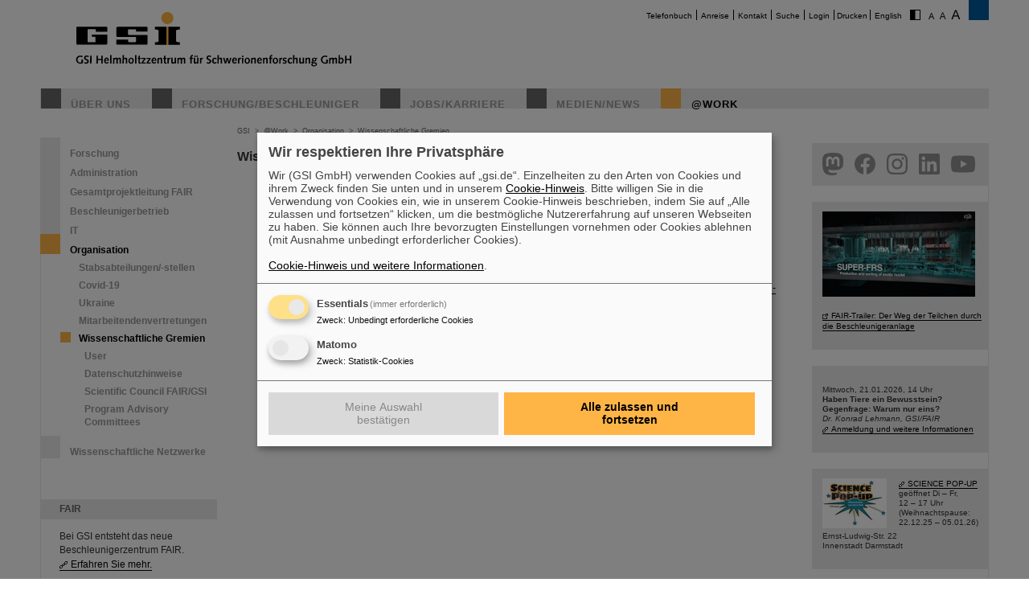

--- FILE ---
content_type: text/html; charset=utf-8
request_url: https://www.gsi.de/work/organisation/wissenschaftliche_gremien
body_size: 7309
content:
<!DOCTYPE html>
<html lang="de-DE">
<head><meta http-equiv="X-UA-Compatible" content="IE=EDGE,chrome=1" />

<meta charset="utf-8">
<!-- 
	This website is powered by TYPO3 - inspiring people to share!
	TYPO3 is a free open source Content Management Framework initially created by Kasper Skaarhoj and licensed under GNU/GPL.
	TYPO3 is copyright 1998-2026 of Kasper Skaarhoj. Extensions are copyright of their respective owners.
	Information and contribution at https://typo3.org/
-->




<meta name="generator" content="TYPO3 CMS" />
<meta name="description" content="PR" />
<meta name="robots" content="ALL" />
<meta http-equiv="content-language" content="deutsch,de" />
<meta http-equiv="expires" content="NEVER" />
<meta name="twitter:card" content="summary" />
<meta name="autor" content="GSI Helmholtzzentrum für Schwerionenforschung" />
<meta name="revisit-after" content="2 days" />
<meta name="audience" content="Alle" />
<meta name="page-type" content="Produktinformationen" />

<link rel="stylesheet" type="text/css" href="/typo3temp/assets/compressed/merged-0d441951b391042b9b555060b4c8e7db-fd9634793ec3fd275248b6b64ed1be89.css?1705480497" media="all">
<link rel="stylesheet" type="text/css" href="/typo3temp/assets/compressed/merged-70f1b83644092b0ad9b977608c9d0b8d-c1904c30c0a06f23b49536c1165ac38b.css?1747666505" media="all">
<link rel="stylesheet" type="text/css" href="/typo3temp/assets/compressed/merged-58f6cd60c083cffcf09416907f02027f-71fdf53be9588a290a9cf1090194c617.css?1659551685" media="print">



<script src="/typo3temp/assets/compressed/merged-68703636ec28f27f4bdd255e3335cc16-16732d5623262fb0497917afb34c2156.js?1659551685"></script>


<title>GSI &nbsp;- &nbsp;Wissenschaftliche Gremien</title>			<script type="text/plain"
				data-type="application/javascript"
				data-name="matomo">
				var _paq = window._paq = window._paq || [];
				/* tracker methods like "setCustomDimension" should be called before "trackPageView" */
				_paq.push(['trackPageView']);
				_paq.push(['enableLinkTracking']);
				(function() {
					var u="https://www.gsi.de/matomo/";
					_paq.push(['setTrackerUrl', u+'matomo.php']);
					_paq.push(['setSiteId', '1']);
					var d=document, g=d.createElement('script'), s=d.getElementsByTagName('script')[0];
					g.type='text/javascript'; g.async=true; g.src=u+'matomo.js'; s.parentNode.insertBefore(g,s);
				})();
			</script>
			<script defer type="application/javascript" src="/typo3conf/themes/gsi2021/js/klaro-config.js"></script>
			<script defer data-config="klaroConfig" type="application/javascript" src="/typo3conf/themes/_shared/js/libs/klaro-no-css.js"></script><link rel="canonical" href="/work/organisation/wissenschaftliche_gremien" /><meta property="og:type" content="article" /><meta property="og:title" content="Wissenschaftliche Gremien" /><meta property="og:url" content="https://www.gsi.de//work/organisation/wissenschaftliche_gremien" /><meta property="og:site_name" content="GSI" /><meta property="og:description" content=" 	Informationspflichten gemäß Art. 13 und 14 DSGVO: Stab der Geschäftsführung Informationspflichten GFS GSI - deutsch&nbsp; " /><meta property="og:image" content="https://www.gsi.de//fileadmin/ogimage.png" /><meta property="article:published_time" content="2011-05-25T15:05:05+01:00" /><meta property="article:modified_time" content="2025-12-17T15:12:21+01:00" />				<meta name="viewport" content="width=device-width, initial-scale=1.0" /><link rel="alternate" type="application/rss+xml" title="GSI RSS-Feed" href="https://www.gsi.de/index.php?id=1&type=100" />
<link rel="canonical" href="https://www.gsi.de/work/organisation/wissenschaftliche_gremien"/>

<link rel="alternate" hreflang="de-DE" href="https://www.gsi.de/work/organisation/wissenschaftliche_gremien"/>
<link rel="alternate" hreflang="en-EN" href="https://www.gsi.de/en/work/organisation/scientific_boards"/>
<link rel="alternate" hreflang="x-default" href="https://www.gsi.de/work/organisation/wissenschaftliche_gremien"/>
</head>
<body id="u54" class="p1617 l0 b0">


		<noscript>
			<center><br><p style="color:#d00;font-weight:bold;">Bitte aktivieren Sie JavaScript f&uuml;r diese Seite!</p></center>
		</noscript>

		<div id="wait"></div>

		

		<div id="site"  >
			<div id="header">
				<div id="topmenu">
					<ul>
						<li class="topmenu1" style="border:none"><a href="/telefonbuch" title="Telefonbuch">Telefonbuch</a></li><li class="topmenu1"><a href="/anreise" title="Anreise">Anreise</a></li><li class="topmenu1"><a href="/kontakt" title="Kontakt">Kontakt</a></li><li class="topmenu1"><a href="/suche" title="Suche">Suche</a></li><li class="topmenu1"><a href="/an_abmeldung" title="Login">Login</a></li>
						<li class="topmenu1">&nbsp;<span style="cursor:pointer" class="print" onClick="window.print()">Drucken</span>&nbsp;</li>
						<li><a href="/en/work/organisation/scientific_boards">English</a></li>
						<li style="border:none" class="access"><a href="/work/organisation/wissenschaftliche_gremien?C=1"><img src="/typo3conf/themes/gsi2021/img/contrast.gif" alt="Kontrast" style="cursor:pointer;margin-right:5px;border:none"/></a></li><li style="border:none" class="access"><a href="/work/organisation/wissenschaftliche_gremien?FS=1"><img src="/typo3conf/themes/gsi2021/img/size1.png" alt="Schriftgr&ouml;&szlig;e" style="cursor:pointer;margin-right:5px;border:none" /></a><a href="/work/organisation/wissenschaftliche_gremien?FS=2"><img src="/typo3conf/themes/gsi2021/img/size2.png" alt="Schriftgr&ouml;&szlig;e" border="0" style="cursor:pointer;margin-right:5px;" /></a><a href="/work/organisation/wissenschaftliche_gremien?FS=3"><img src="/typo3conf/themes/gsi2021/img/size3.png" alt="Schriftgr&ouml;&szlig;e" border="0" style="cursor:pointer;margin-right:5px;" /></a></li>
					</ul>
				</div>
				<div id="logo"><a href="/start/aktuelles" title="Startpage"><span id="gsi-logo"></span><span id="gsi-claim"></span></a></div>
				<div id="menu">
					<ul>
						<li class="menu1"><a href="/ueber_uns" title="Über uns">Über uns</a></li><li class="menu1"><a href="/forschungbeschleuniger" title="Forschung/Beschleuniger">Forschung/Beschleuniger</a></li><li class="menu1"><a href="/jobskarriere" title="Jobs/Karriere">Jobs/Karriere</a></li><li class="menu1"><a href="/medien-news" title="Medien/News">Medien/News</a></li><li class="menu1_sel"><a href="/work" title="@Work">@Work</a></li>
					</ul>
				</div>
				<div id="dl-layer">
					<div id="dl-menu" class="dl-menuwrapper nav"><button id="dl-menu-btn" class="dl-trigger" aria-label="menu"></button></div>
				</div>
			</div>
			<div id="inhalt">
				<div id="left">
					<div id="menu2">
						<ul class="m2_e1"><li class="menu2"><a href="/work/forschung" title="Forschung">Forschung</a></li><li class="menu2"><a href="/work/administration" title="Administration">Administration</a></li><li class="menu2"><a href="/work/gesamtprojektleitung_fair" title="Gesamtprojektleitung FAIR">Gesamtprojektleitung FAIR</a></li><li class="menu2"><a href="/work/beschleunigerbetrieb" title="Beschleunigerbetrieb">Beschleunigerbetrieb</a></li><li class="menu2"><a href="/work/it" title="IT">IT</a></li><li class="menu2_sel"><a href="/work/organisation" title="Organisation">Organisation</a><ul class="m2_e2"><li class="menu3"><a href="/work/organisation/stabsabteilungen_stellen" title="Stabsabteilungen/-stellen">Stabsabteilungen/-stellen</a></li><li class="menu3"><a href="/work/organisation/covid_19" title="Covid-19">Covid-19</a></li><li class="menu3"><a href="/ukraine" title="Ukraine">Ukraine</a></li><li class="menu3"><a href="/work/organisation/mitarbeitendenvertretungen" title="Mitarbeitendenvertretungen">Mitarbeitendenvertretungen</a></li><li class="menu3_sel"><a href="/work/organisation/wissenschaftliche_gremien" title="Wissenschaftliche Gremien">Wissenschaftliche Gremien</a><ul class="m2_e3"><li class="menu4"><a href="/work/organisation/wissenschaftliche_gremien/user" title="User">User</a></li><li class="menu4"><a href="/work/administration/stabsabteilungen_stellen/datenschutz/datenschutzhinweise_extern" title="Datenschutzhinweise">Datenschutzhinweise</a></li><li class="menu4"><a href="/work/organisation/wissenschaftliche_gremien/sc" title="Scientific Council FAIR/GSI">Scientific Council FAIR/GSI</a></li><li class="menu4"><a href="/work/organisation/wissenschaftliche_gremien/pac" title="Program Advisory Committees">Program Advisory Committees</a></li></ul></li></ul></li><li class="menu2"><a href="/work/wissenschaftliche_netzwerke" title="Wissenschaftliche Netzwerke">Wissenschaftliche Netzwerke</a></li></ul>
					</div>
					<br clear="all">

					
					
<div id="c9411" class="ce show-mobile frame-type-textpic frame-layout-0"><div class="ce-header"><h1 ><a href="/forschungbeschleuniger/fair">FAIR</a></h1></div><div class="ce-textpic ce-center ce-below"><div class="ce-bodytext"><p>Bei GSI entsteht das neue Beschleunigerzentrum FAIR. <a href="/forschungbeschleuniger/fair" title="Opens internal link in current window" class="internal-link">Erfahren Sie mehr.</a></p></div><div class="ce-gallery" data-ce-columns="1" data-ce-images="1"><div class="ce-outer"><div class="ce-inner"><div class="ce-row"><div class="ce-column"><figure class="image"><a href="/forschungbeschleuniger/fair"><div class="imgwrap"><img data-width="425" data-height="283" data-title="" data-description="&lt;h4&gt;&lt;/h4&gt;&lt;p&gt;&lt;/p&gt;" data-copyright="" data-hires="/fileadmin/oeffentlichkeitsarbeit/logos/_svg/FAIR_Logo.svg" class="image-embed-item" src="/fileadmin/oeffentlichkeitsarbeit/logos/_svg/FAIR_Logo.svg" width="100" height="66" alt="" /></div></a></figure></div></div></div></div></div></div></div>


<div id="c288" class="ce default frame-type-textpic frame-layout-3"><div class="ce-header"><h1 ><a href="https://www.helmholtz.de/">GSI ist Mitglied bei</a></h1></div><div class="ce-textpic ce-center ce-above"><div class="ce-gallery" data-ce-columns="1" data-ce-images="1"><div class="ce-outer"><div class="ce-inner"><div class="ce-row"><div class="ce-column"><figure class="image"><a href="https://www.helmholtz.de/"><div class="imgwrap"><img data-width="971" data-height="375" data-title="" data-description="&lt;h4&gt;&lt;/h4&gt;&lt;p&gt;&lt;/p&gt;" data-copyright="" data-hires="/fileadmin/oeffentlichkeitsarbeit/logos/_svg/2017_H_Logo_RGB_untereinander_DE.svg" class="image-embed-item" src="/fileadmin/oeffentlichkeitsarbeit/logos/_svg/2017_H_Logo_RGB_untereinander_DE.svg" width="150" height="57" alt="" /></div></a></figure></div></div></div></div></div></div></div>


<div id="c290" class="ce default frame-type-textpic frame-layout-0"><div class="ce-header"><h1 >
				Gefördert von
			</h1></div><div class="ce-textpic ce-center ce-above"></div></div>


<div id="c11169" class="ce default frame-type-html frame-layout-0"><div id="fundedby" class="logolist"><ul><li><a target="_blank" rel="noopener noreferrer" href="https://www.bmbf.de">BMBF</a></li><li><a target="_blank" rel="noopener noreferrer" href="https://wissenschaft.hessen.de/">HMWK</a></li><li><a target="_blank" rel="noopener noreferrer" href="https://mwg.rlp.de/">MWWK</a></li><li><a target="_blank" rel="noopener noreferrer" href="https://wirtschaft.thueringen.de/">TMWWDG</a></li></ul></div></div>


<div id="c46806" class="ce default frame-type-textpic frame-layout-0"><div class="ce-header"><h1 >
				Außenstellen
			</h1></div><div class="ce-textpic ce-center ce-above"></div></div>


<div id="c46813" class="ce default frame-type-html frame-layout-0"><div id="branches" class="logolist"><ul><li><a target="_blank" rel="noopener noreferrer" href="https://www.hi-jena.de">HI Jena</a></li><li><a target="_blank" rel="noopener noreferrer" href="https://www.hi-mainz.de">HI Mainz</a></li></ul></div></div>


				</div>

				<div id="breadcrumb">
					<a href="/start/aktuelles" target="_self">GSI</a>&nbsp;&nbsp;&gt;&nbsp;&nbsp;<a href="/work" target="_self">@Work</a>&nbsp;&nbsp;&gt;&nbsp;&nbsp;<a href="/work/organisation" target="_self">Organisation</a>&nbsp;&nbsp;&gt;&nbsp;&nbsp;<a href="/work/organisation/wissenschaftliche_gremien" target="_self">Wissenschaftliche Gremien</a>
				</div>

				<div id="content">
					<!--TYPO3SEARCH_begin-->
<div id="c51698" class="ce default frame-type-text frame-layout-0"><div class="ce-header"><h1 >
				Wissenschaftliche Gremien
			</h1></div></div>


<div id="c6809" class="ce default frame-type-shortcut frame-layout-0"><div id="c6808" class="ce default frame-type-text frame-layout-0"><div class="ce-bodytext"><ul><li><a href="/work/organisation/wissenschaftliche_gremien/sc" title="Opens internal link in current window" class="internal-link">Scientific Council FAIR/GSI</a></li><li>Wissenschaftlicher-Technischer Rat</li><li><a href="/work/organisation/wissenschaftliche_gremien/pac" class="internal-link">Programme Advisory Committees</a></li></ul></div></div></div>


<div id="c51731" class="ce default frame-type-text frame-layout-0"><div class="ce-bodytext"><ul><li><strong>Informationspflichten gemäß Art. 13 und 14 DSGVO: </strong>Stab der Geschäftsführung <a href="https://www.gsi.de/fileadmin/Datenschutz/Informationspflichten/Deutsch/20190417_Informationspflichten_GFS_GSI.pdf" target="_blank" class="download">Informationspflichten GFS GSI - deutsch</a>&nbsp;</li></ul></div></div>

<!--TYPO3SEARCH_end-->
					


				</div>

				<div id="right">
					
					
<div id="c38386" class="ce show-mobile frame-type-html frame-layout-0"><div id="social" class="logolist"><ul><li><a target="_blank" rel="noopener noreferrer" id="tw" href="https://helmholtz.social/@FAIR_GSI_de">helmholtz.social</a></li><li><a target="_blank" rel="noopener noreferrer" id="fb" href="https://facebook.com/GSIHelmholtzzentrum">facebook</a></li><li><a target="_blank" rel="noopener noreferrer" id="in" href="https://www.instagram.com/universeinthelab">instagram</a></li><li><a target="_blank" rel="noopener noreferrer" id="ln" href="  https://www.linkedin.com/company/gsi-helmholtz-centre-for-heavy-ion-research/">linkedin</a></li><li><a target="_blank" rel="noopener noreferrer" id="yt" href="https://www.youtube.com/FAIRGSITheUniverseinthelab">youtube</a></li></ul></div></div>


<div id="c77485" class="ce show-mobile frame-type-textpic frame-layout-0"><div class="ce-textpic ce-left ce-above"><div class="ce-gallery" data-ce-columns="1" data-ce-images="1"><div class="ce-row"><div class="ce-column"><figure class="image"><a href="https://youtu.be/P2ttoeZZfWc"><div class="imgwrap"><img data-width="3840" data-height="2160" data-title="" data-description="&lt;h4&gt;&lt;/h4&gt;&lt;p&gt;&lt;/p&gt;" data-copyright="" data-hires="/fileadmin/oeffentlichkeitsarbeit/Social_Media/instagram/fair_running_en_vo_final_ty.00_00_58_00.Standbild002.jpg" class="image-embed-item" src="/fileadmin/_processed_/3/e/csm_fair_running_en_vo_final_ty.00_00_58_00.Standbild002_7c14f2d8c5.jpg" width="190" height="106" alt="" /></div></a></figure></div></div></div><div class="ce-bodytext"><p>&nbsp;</p><p><a href="https://www.youtube.com/watch?v=pbho88eY0N4" title="Opens external link in new window" target="_blank" class="external-link-new-window" rel="noreferrer">FAIR-Trailer: Der Weg der Teilchen durch die Beschleunigeranlage</a></p></div></div></div>


<div id="c9393" class="ce show-mobile frame-type-textpic frame-layout-0"><div class="ce-textpic ce-left ce-above"><div class="ce-gallery" data-ce-columns="1" data-ce-images="1"><div class="ce-row"><div class="ce-column"><figure class="image"><div class="imgwrap"><img data-width="190" data-height="27" data-title="" data-description="&lt;h4&gt;&lt;/h4&gt;&lt;p&gt;&lt;/p&gt;" data-copyright="" data-hires="/fileadmin/oeffentlichkeitsarbeit/WfA/wfa-webteaser.jpg" class="image-embed-item" src="/fileadmin/oeffentlichkeitsarbeit/WfA/wfa-webteaser.jpg" width="190" height="27" alt="" /></div></figure></div></div></div><div class="ce-bodytext"><p><br> Mittwoch, 21.01.2026, 14 Uhr<br><strong>Haben Tiere ein Bewusstsein? Gegenfrage: Warum nur eins?</strong><br><em>Dr. Konrad Lehmann, GSI/FAIR</em><br><a href="/medien-news/veranstaltungen/wissenschaft_fuer_alle" title="Opens internal link in this window" class="internal-link">Anmeldung und weitere Informationen</a></p></div></div></div>


<div id="c79334" class="ce show-mobile frame-type-textpic frame-layout-0"><div class="ce-textpic ce-left ce-intext"><div class="ce-gallery" data-ce-columns="1" data-ce-images="1"><div class="ce-row"><div class="ce-column"><figure class="image"><div class="imgwrap"><img data-width="1563" data-height="1223" data-title="" data-description="&lt;h4&gt;&lt;/h4&gt;&lt;p&gt;&lt;/p&gt;" data-copyright="" data-hires="/fileadmin/oeffentlichkeitsarbeit/schueler/Science_Pop-up/Science_Pop-up_Logo_crop.png" class="image-embed-item" src="/fileadmin/_processed_/6/4/csm_Science_Pop-up_Logo_crop_4bb54c2f85.png" width="80" height="62" alt="" /></div></figure></div></div></div><div class="ce-bodytext"><p><strong><a href="/jobskarriere/angebote_fuer_schuelerinnen/science-pop-up-mitmachraum-von-gsi-fair" title="Opens internal link in this window" class="internal-link">SCIENCE POP-UP</a></strong><br> geöffnet Di – Fr,<br> 12 – 17 Uhr<br> (Weihnachtspause: 22.12.25 – 05.01.26)</p><p>Ernst-Ludwig-Str. 22<br> Innenstadt Darmstadt</p></div></div></div>


<div id="c47005" class="ce show-mobile frame-type-textpic frame-layout-0"><div class="ce-textpic ce-left ce-intext"><div class="ce-gallery" data-ce-columns="1" data-ce-images="1"><div class="ce-row"><div class="ce-column"><figure class="image"><a href="https://www.youtube.com/watch?v=9stB67Kzwws"><div class="imgwrap"><img data-width="1699" data-height="817" data-title="" data-description="&lt;h4&gt;&lt;/h4&gt;&lt;p&gt;&lt;/p&gt;" data-copyright="" data-hires="/fileadmin/oeffentlichkeitsarbeit/fair/thumnail_sept_25.jpg" class="image-embed-item" src="/fileadmin/_processed_/b/8/csm_thumnail_sept_25_3133f4b1a4.jpg" width="90" height="43" alt="" /></div></a></figure></div></div></div><div class="ce-bodytext"><p><a href="https://www.youtube.com/watch?v=9stB67Kzwws" title="Opens external link in new window" target="_blank" class="external-link-new-window" rel="noreferrer">Rundflug über die FAIR-Baustelle</a></p></div></div></div>


<div id="c67195" class="ce show-mobile frame-type-textmedia frame-layout-0"><div class="ce-textpic ce-left ce-intext"><div class="ce-gallery" data-ce-columns="1" data-ce-images="1"><div class="ce-row"><div class="ce-column"><figure class="image"><a href="/medien-news/besichtigungen-bei-gsifair"><div class="imgwrap"><img data-width="3543" data-height="2355" data-title="" data-description="&lt;h4&gt;&lt;/h4&gt;&lt;p&gt;&lt;/p&gt;" data-copyright="" data-hires="/fileadmin/oeffentlichkeitsarbeit/bilddatenbank/beschleuniger/GSI_FAIR_UNILAC_1.jpg" class="image-embed-item" src="/fileadmin/_processed_/7/0/csm_GSI_FAIR_UNILAC_1_5ab42d37b0.jpg" width="90" height="59" alt="" /></div></a></figure></div></div></div><div class="ce-bodytext"><p><a href="/medien-news/besichtigungen-bei-gsifair" title="Opens internal link in this window" class="internal-link">Besichtigung von GSI/FAIR –<br> jetzt Termin buchen!</a></p></div></div></div>


<div id="c19847" class="ce show-mobile frame-type-textpic frame-layout-0"><div class="ce-header"><h1 >
				Blog Beam On
			</h1></div><div class="ce-textpic ce-left ce-intext"><div class="ce-gallery" data-ce-columns="1" data-ce-images="1"><div class="ce-row"><div class="ce-column"><figure class="image"><a href="https://blogs.helmholtz.de/beamon/2024/07/1572/"><div class="imgwrap"><img data-width="3442" data-height="3000" data-title="" data-description="&lt;h4&gt;&lt;/h4&gt;&lt;p&gt;&lt;/p&gt;" data-copyright="" data-hires="/fileadmin/oeffentlichkeitsarbeit/Social_Media/Blog/20230120_103028.jpg" class="image-embed-item" src="/fileadmin/_processed_/0/0/csm_20230120_103028_9683858866.jpg" width="90" height="78" alt="" /></div></a></figure></div></div></div><div class="ce-bodytext"><p><a href="https://blogs.helmholtz.de/beamon/category/menschen-bei-gsi-und-fair/" title="Opens external link in new window" target="_blank" class="external-link-new-window" rel="noreferrer"><strong>Menschen</strong></a> ...hinter GSI und FAIR.</p></div></div></div>


<div id="c64780" class="ce show-mobile frame-type-textpic frame-layout-0"><div class="ce-textpic ce-left ce-intext ce-nowrap"><div class="ce-gallery" data-ce-columns="1" data-ce-images="1"><div class="ce-row"><div class="ce-column"><figure class="image"><div class="imgwrap"><img data-width="92" data-height="60" data-title="" data-description="&lt;h4&gt;&lt;/h4&gt;&lt;p&gt;&lt;/p&gt;" data-copyright="" data-hires="/fileadmin/oeffentlichkeitsarbeit/rechte-Spalte/ukraine-flagge-spalte.jpg" class="image-embed-item" src="/fileadmin/oeffentlichkeitsarbeit/rechte-Spalte/ukraine-flagge-spalte.jpg" width="92" height="60" alt="" /></div></figure></div></div></div><div class="ce-bodytext"><p><a href="/ukraine" title="Opens internal link in this window" class="internal-link">Umgang mit den Auswirkungen des Kriegs in der Ukraine </a></p></div></div></div>


<div id="c69308" class="ce show-mobile frame-type-textpic frame-layout-0"><div class="ce-header"><h1 >
				GSI-FAIR Kolloquium
			</h1></div><div class="ce-textpic ce-center ce-above"><div class="ce-bodytext"><p><a href="https://indico.gsi.de/category/170/" title="Opens external link in new window" target="_blank" class="external-link-new-window" rel="noreferrer">Aktuelle Termine</a></p></div></div></div>


<div id="c9854" class="ce default frame-type-textpic frame-layout-0"><div class="ce-textpic ce-right ce-intext"><div class="ce-gallery" data-ce-columns="1" data-ce-images="1"><div class="ce-row"><div class="ce-column"><figure class="image"><div class="imgwrap"><img data-width="45" data-height="46" data-title="" data-description="&lt;h4&gt;&lt;/h4&gt;&lt;p&gt;&lt;/p&gt;" data-copyright="" data-hires="/fileadmin/_migrated/pics/kalender_icon_new.png" class="image-embed-item" src="/fileadmin/_migrated/pics/kalender_icon_new.png" width="45" height="46" alt="" /></div></figure></div></div></div><div class="ce-bodytext"><p>Veranstaltungen bei GSI:<br><a href="https://indico.gsi.de/categoryDisplay.py?categId=170" title="Opens internal link in current window" target="_blank" class="external-link-new-window" rel="noreferrer">GSI-Kolloquium</a><br><a href="https://indico.gsi.de/categoryDisplay.py?categId=359" title="Opens external link in new window" target="_blank" class="external-link-new-window" rel="noreferrer">Accelerator Seminar</a><br><a href="https://indico.gsi.de/category/0/overview?period=week" title="Opens external link in new window" target="_blank" class="external-link-new-window" rel="noreferrer">Kalender</a></p></div></div></div>


				</div>

				<div id="bg_right"></div>

				<br clear="all" />
			</div>

			

			<div id="footer">
				<div id="footer_right"><a href="https://www.helmholtz.de/" target="_blank"></a></div>
				<div id="footer_left">
					<div id="sitemap">
						<ul class="sitemap"><li id="navi19" class="item"><a href="/ueber_uns">Über uns</a><ul><li class="item2"><a href="/ueber_uns/zahlen_fakten">Zahlen & Fakten</a></li><li class="item2"><a href="/ueber_uns/geschichte">Geschichte</a></li><li class="item2"><a href="/ueber_uns/50_jahre_gsi">50 Jahre GSI</a></li><li class="item2"><a href="/geschaeftsfuehrung">Geschäftsführung</a></li><li class="item2"><a href="/ueber_uns/organigramm">Organigramm</a></li><li class="item2"><a href="/ueber_uns/hinweis-geben-lksg">Hinweis geben & LkSG</a></li><li class="item2"><a href="/nachhaltigkeit">Nachhaltigkeit</a></li><li class="item2"><a href="/lageplan">GSI/FAIR-Campusplan</a></li></ul></li><li id="navi20" class="item"><a href="/forschungbeschleuniger">Forschung</a><ul><li class="item2"><a href="/forschungbeschleuniger/forschung_ein_ueberblick">Forschung - Ein Überblick</a></li><li class="item2"><a href="/forschungbeschleuniger/beschleunigeranlage">Beschleunigeranlage</a></li><li class="item2"><a href="/forschungbeschleuniger/fair">FAIR</a></li><li class="item2"><a href="/work/wissenschaftliche_netzwerke">Wissenschaftliche Netzwerke</a></li></ul></li><li id="navi4" class="item"><a href="/jobskarriere">Jobs/Karriere</a><ul><li class="item2"><a href="/jobskarriere/angebote_fuer_studierende">Angebote für Studierende</a></li><li class="item2"><a href="/jobskarriere/ausbildung_duales_studium">Ausbildung</a></li><li class="item2"><a href="/jobskarriere/duales-studium">Duales Studium</a></li><li class="item2"><a href="/jobskarriere/angebote_fuer_schuelerinnen">Angebote für Schüler*innen</a></li><li class="item2"><a href="/jobskarriere/arbeiten_bei_fair_und_gsi">Arbeiten bei FAIR und GSI</a></li><li class="item2"><a href="/jobskarriere/mentoring-hessen">Mentoring Hessen</a></li><li class="item2"><a href="/jobskarriere/stellenangebote">Stellenangebote</a></li><li class="item2"><a href="/initiativbewerbung">Initiativbewerbung</a></li></ul></li><li id="navi3" class="item"><a href="/medien-news">Medien/News</a><ul><li class="item2"><a href="/medien-news/pressemitteilungen">Pressemitteilungen</a></li><li class="item2"><a href="/medien-news/news_archiv">News-Archiv</a></li><li class="item2"><a href="/medien-news/fair_news">FAIR-News</a></li><li class="item2"><a href="https://media.gsi.de" target="Mediathek">Mediathek</a></li><li class="item2"><a href="/medien-news/mediathek/gsi_erscheinungsbild">Logos/Erscheinungsbild</a></li><li class="item2"><a href="/medien-news/target_magazin">target-Magazin</a></li><li class="item2"><a href="/medien-news/fair_und_gsi_broschueren">FAIR- und GSI-Broschüren</a></li><li class="item2"><a href="/medien-news/veranstaltungen">Veranstaltungen</a></li><li class="item2"><a href="/medien-news/besichtigungen-bei-gsifair">Besichtigungen bei GSI/FAIR</a></li><li class="item2"><a href="/shop">Fanshop</a></li><li class="item2"><a href="/medien-news/ansprechpersonen">Ansprechpersonen</a></li><li class="item2"><a href="/medien-news/aufgaben_der_presse_und_oeffentlichkeitsarbeit">Aufgaben der Presse- und Öffentlichkeitsarbeit</a></li></ul></li><li id="navi2199" class="item active"><a href="/work">AT work</a><ul><li class="item2"><a href="/work/forschung">Forschung</a></li><li class="item2"><a href="/work/administration">Administration</a></li><li class="item2"><a href="/work/gesamtprojektleitung_fair">Gesamtprojektleitung FAIR</a></li><li class="item2"><a href="/work/beschleunigerbetrieb">Beschleunigerbetrieb</a></li><li class="item2"><a href="/work/it">IT</a></li><li class="item2 active"><a href="/work/organisation">Organisation</a></li><li class="item2"><a href="/work/wissenschaftliche_netzwerke">Wissenschaftliche Netzwerke</a></li></ul></li></ul>
					</div>

					<br clear="all" />

					<div id="bottommenu">
						<ul>
						<li class="bottommenu1"><a class="call-cc-revoke">Cookie Einstellungen</a></li><li class="bottommenu1"><a href="/cookie_hinweis" title="Cookie-Hinweise">Cookie-Hinweise</a></li><li class="bottommenu1"><a href="/sitemap" title="Sitemap">Sitemap</a></li><li class="bottommenu1"><a href="/impressum" title="Impressum">Impressum</a></li><li class="bottommenu1"><a href="/datenschutz" title="Datenschutz">Datenschutz</a></li><li class="bottommenu1"><a href="/haftungsausschluss" title="Haftungsausschluss">Haftungsausschluss</a></li><li class="bottommenu1"><a href="/urheberrecht" title="Urheberrecht">Urheberrecht</a></li><li class="bottommenu1"><a href="/barrierefreiheit" title="Erklärung zur Barrierefreiheit">Erklärung zur Barrierefreiheit</a></li>
						</ul>
						<span class="number">54&nbsp;</span>
						<span class="feld"><form id="gotopage" action="index.php?id=218" method="post"><input name="pageid" type="text" id="number" value="" size="3"/></form></span>
						<span id="link_top" onClick="$(window).scrollTo(0,300)">Seitenanfang</span>
					</div>
				</div>
			</div>
		</div>

		<div id="mobile_menu"><div class="loader">Loading...</div></div>
<script type="text/javascript">

	var request = new XMLHttpRequest();
	var ajaxurl='';

	// var loc = window.location.href;
	// loc = loc + (loc.indexOf('?') != -1 ? "&type=555" : "?type=555");
	// request.open('GET', loc, true);

	var language = document.getElementsByTagName("html")[0].getAttribute("lang");

	if( language == "en" ) {
		ajaxurl = '/index.php?id=9950&L=1&type=555';
	} else {
		ajaxurl = '/index.php?id=9950&type=555';
	}

	request.open('GET', ajaxurl, true);
	request.onload = function() {
		if (request.status >= 200 && request.status < 400) {
			// Success!
			var resp = request.responseText;
			
			document.getElementById('mobile_menu').innerHTML = resp;
			
			initNav();

		} else {
		// We reached our target server, but it returned an error

		}
	};

	request.onerror = function() {
		// There was a connection error of some sort
	};

	request.send();

</script>
<noscript></noscript>

		<script type="text/javascript">
			$(document).ready(function() {
				var impressum_href=$('#bottommenu a:eq(1)').attr('href');
				$('#bottommenu a:eq(1)').attr('href',impressum_href+'?pageid='+ 54 );
			});
		</script>

		


<script id="powermail_conditions_container" data-condition-uri="https://www.gsi.de/work/organisation/wissenschaftliche_gremien/condition.json"></script>
<script src="/typo3temp/assets/compressed/merged-1e8f546cce4fb3fbc5490d2a5ab1b80d-21abf1c7f700ea5fba3921a9aacdcf2e.js?1705480497"></script>
<script src="/typo3temp/assets/compressed/merged-0b710eed62f56d5b8868e1d07e85c8a9-8b7262dcaa7590fc4ee98335eada08b9.js?1693560070"></script>

<script>!function( d ) { if( d.currentScript ){ var s = d.createElement( 'script' ); s.src = '/typo3conf/themes/gsi2021/js/libs/bfi.min.js'; d.head.appendChild( s );	} }(document)</script>
</body>
</html>

--- FILE ---
content_type: text/css
request_url: https://www.gsi.de/typo3temp/assets/compressed/merged-58f6cd60c083cffcf09416907f02027f-71fdf53be9588a290a9cf1090194c617.css?1659551685
body_size: 152
content:
#menu,#topmenu,#left,#right,#footer{display:none;}body{font-size:20px;}#content{width:100%;float:none;}.ce-nowrap.ce-left .ce-gallery,.ce-column{float:left;}.ce-nowrap.ce-right .ce-gallery,.ce-column{float:right;}


--- FILE ---
content_type: image/svg+xml
request_url: https://www.gsi.de/typo3conf/themes/gsi2021/img/logos/HMWK-breit.svg
body_size: 59107
content:
<svg xmlns="http://www.w3.org/2000/svg" width="600.373" height="198.963" viewBox="0 0 158.849 52.642">
  <text style="font-variant:normal;font-weight:700;font-size:22.3332px;font-family:Arial;-inkscape-font-specification:Arial-BoldMT;writing-mode:lr-tb;fill:#1f4fa2;fill-opacity:1;fill-rule:nonzero;stroke:none" transform="matrix(.35278 0 0 .35278 46.99 25.84)"><tspan x="0 16.128403 28.5488 40.969696 53.390095 59.595169 72.015579 84.435989 98.078079 110.49898 122.91939 129.12448 147.72748 153.93256 167.57516 173.77928 186.20018 193.63766 206.05757 214.74896 220.95406 234.59566 254.45406 260.65817 268.09564 281.73724" y="0">Hessisches Ministerium für</tspan><tspan x="0 20.882797 27.087875 39.50827 51.928669 64.349579 77.991669 90.412079 102.83247 116.47458 128.89548 136.33243 143.76939 149.97447 163.61609 177.2587 190.90027 197.10539 210.74696 224.38858 233.08 245.5009 257.92178 271.56339 285.20499 298.84753 312.48911" y="26.8">Wissenschaft und Forschung,</tspan><tspan x="0 16.128403 29.769997 43.412102 55.833 63.269955 69.474548 83.116638 96.758759 110.40085 116.60545 132.73386 146.37598 152.58107 160.01802 173.66063" y="53.599">Kunst und Kultur</tspan></text>
  <path d="M1149.88 1.18H.781v1148.7H1149.88V1.18" style="fill:#fff;fill-opacity:1;fill-rule:nonzero;stroke:none" transform="matrix(.03528 0 0 -.03528 0 52.642)"/>
  <path d="M0 1150.34h1151.09v-128.07H0v128.07m0-255.027V767.469l1150.66-.653v127.782L0 895.313m0-257.645h1151.09V507.48H0v130.188m0-253.93h1151.09V255.57H0v128.168m0-255.617h1151.09V0H0v128.121" style="fill:#e22739;fill-opacity:1;fill-rule:nonzero;stroke:none" transform="matrix(.03528 0 0 -.03528 0 52.642)"/>
  <path d="M580.055 1018.99c-6.504-2.07-12.024-6.44-16.067-11.52-6.617-.33-11.754-2.85-15.136-7.661-2.516-3.543-3.45-7.321-3.45-11.305 0-.336.059-.606.059-.93-5.195-3.23-7.766-8.418-8.422-13.672-1.637.27-3.277.442-4.973.442-23.449 0-23.449-18.313-23.449-25.196 0-1.918.117-3.882.383-5.793-2.617.817-5.41 1.473-8.305 1.473-2.836 0-5.515-.601-8.086-1.422.274 1.91.434 3.883.434 5.742 0 6.883 0 25.196-23.445 25.196-1.75 0-3.391-.172-5.028-.442-.656 5.254-3.226 10.442-8.418 13.672 0 .324.11.594.11.93 0 3.984-.985 7.762-3.5 11.305-3.383 4.811-8.469 7.331-15.086 7.661-4.098 5.08-9.563 9.45-16.067 11.52l-4.808 1.53-4.75-1.53c-6.508-2.07-11.977-6.44-16.074-11.52-6.618-.33-11.754-2.85-15.141-7.661-2.508-3.543-3.441-7.321-3.441-11.305 0-.336.054-.606.054-.93-5.199-3.23-7.761-8.418-8.418-13.672-1.64.27-3.277.442-4.976.442-23.45 0-23.45-18.313-23.45-25.196 0-1.96.172-3.941.442-5.957-2.734.981-5.629 1.637-8.692 1.637-7.972 0-15.027-3.66-19.89-9.234 1.262 5.082 1.965 10.273 1.965 15.246 0 4.32-.492 8.473-1.469 12.301-1.324 5.078-3.285 12.789-10.668 17.152-7.098 4.215-14.426 2.301-18.305 1.27-1.691-.442-3.281-1.047-4.754-1.7-1.644 4.153-4.152 7.321-7.761 9.457-1.254.766-2.512 1.258-3.77 1.637-.926 4.211-2.793 7.977-6.348 10.983-4.367 3.66-9.722 4.87-15.96 3.72-5.676 4.59-13 7.71-21.528 6.83l-18.254-1.96s23.723-91.385 24.485-94.507c.382-19.726 5.3-32.195 17.437-41.812-3.226-4.859-5.41-10.93-5.41-18.527 0-11.422 5.246-21.418 13.766-27.657.386-16.714 8.859-363.726 8.859-363.726v.379c0-95.75 32.957-182.211 92.805-243.321 58.48-59.738 139.261-92.699 227.476-92.699 88.211 0 168.989 32.961 227.418 92.699 59.848 61.11 92.805 147.571 92.805 243.379v-.386s8.519 346.57 8.91 364.003c8.25 6.286 13.391 16.184 13.391 27.329 0 7.597-2.242 13.668-5.469 18.527 12.137 9.617 17.059 22.086 17.434 41.812.824 3.122 24.539 94.507 24.539 94.507l-18.246 1.96c-8.586.88-15.86-2.24-21.536-6.83-6.234 1.15-11.64-.06-15.968-3.72-3.547-3.006-5.461-6.772-6.391-10.983-1.258-.379-2.508-.871-3.711-1.637-3.613-2.136-6.176-5.304-7.769-9.457-1.528.653-3.114 1.258-4.754 1.7-3.93 1.031-11.2 2.945-18.364-1.27-7.324-4.363-9.293-12.074-10.656-17.152-.976-3.828-1.473-7.981-1.473-12.301 0-5.574.926-11.371 2.508-16.942-4.859 6.551-12.562 10.93-21.312 10.93-2.895 0-5.676-.601-8.305-1.473.27 1.911.434 3.875.434 5.793 0 6.883 0 25.196-23.446 25.196-1.75 0-3.386-.172-5.027-.442-.656 5.254-3.227 10.442-8.422 13.672 0 .324.117.594.117.93 0 3.984-.992 7.762-3.449 11.305-3.387 4.811-8.523 7.331-15.141 7.661-4.093 5.08-9.558 9.45-16.058 11.52l-4.817 1.53-4.753-1.53c-6.508-2.07-11.969-6.44-16.063-11.52-6.621-.33-11.762-2.85-15.148-7.661-2.512-3.543-3.446-7.321-3.446-11.305 0-.336.063-.606.063-.93-5.196-3.23-7.77-8.418-8.422-13.672-1.637.27-3.281.442-4.973.442-23.445 0-23.445-18.313-23.445-25.196 0-1.918.168-3.882.379-5.793-2.621.817-5.352 1.473-8.309 1.473-2.621 0-5.078-.543-7.488-1.258.219 1.86.387 3.719.387 5.578 0 6.883 0 25.196-23.45 25.196-1.75 0-3.386-.172-5.031-.442-.648 5.254-3.219 10.442-8.414 13.672 0 .324.113.594.113.93 0 3.984-.988 7.762-3.5 11.305-3.332 4.811-8.523 7.331-15.14 7.661-4.043 5.08-9.504 9.45-16.067 11.52l-4.753 1.53-4.758-1.53" style="fill:#fff;fill-opacity:1;fill-rule:evenodd;stroke:none" transform="matrix(.03528 0 0 -.03528 0 52.642)"/>
  <path d="M274.004 732.32c2.734-111.312 6.539-267.82 6.539-267.851 0-91.547 31.32-174.028 88.27-232.18 55.472-56.68 132.265-87.937 216.218-87.937 83.946 0 160.739 31.257 216.211 87.937 56.899 58.152 88.215 140.633 88.215 232.231 0 0 3.883 157.5 6.598 267.871l-622.051-.071" style="fill:#231f20;fill-opacity:1;fill-rule:evenodd;stroke:none" transform="matrix(.03528 0 0 -.03528 0 52.642)"/>
  <path d="M291.203 866.449c3.824-1.801 12.082-5.836 12.082-8.304 0-1.582-3.117-4.965-12.519-4.965-8.145 0-11.754 2.453-11.754 4.965 0 2.793 5.41 5.41 12.191 8.304zm22.902 10.715c5.352 3.066 11.743 7.164 18.743 14.047 7.379-7.106 13.558-11.152 18.64-14.047 0 0 .653-.328 1.477-.766-8.965-4.039-15.25-8.031-19.735-12.625-4.589 4.649-10.98 8.696-20.222 12.797.383.215 1.097.594 1.097.594zm60.993-11.422c4.48-2.019 11.531-5.355 11.531-7.597 0-1.532 0-4.965-11.805-4.965-11.801 0-11.801 3.433-11.801 4.965 0 2.191 6.938 5.359 12.075 7.597zm23.007 10.934c5.083 2.84 12.247 7.48 18.696 14.433 6.449-6.953 13.664-11.593 18.691-14.433 0 0 .817-.442 1.86-.985-9.457-4.488-16.235-9.128-20.938-14.375-4.859 5.082-11.75 9.786-20.492 14.161a69.105 69.105 0 0 1 2.183 1.199zm60.399-10.934c5.137-2.238 12.133-5.406 12.133-7.597 0-1.368 0-4.965-11.645-4.965-11.699 0-11.699 3.597-11.699 4.965 0 2.468 6.668 5.578 11.211 7.597zm23.988 11.422c5.082 2.895 11.262 6.941 18.637 14.098 6.289-5.953 11.976-10.274 18.695-14.098 0 0 .602-.266 1.313-.707-9.235-4.098-15.629-8.262-20.227-12.953-4.422 4.641-10.812 8.742-20.004 12.844.61.328 1.586.816 1.586.816zm60.781-11.371c4.754-2.125 11.696-5.406 11.696-7.648 0-4.161-6.504-5.028-11.969-5.028-5.523 0-12.023.867-12.023 5.028 0 2.242 6.882 5.3 12.296 7.648zm22.844 10.883c5.031 2.84 12.246 7.48 18.696 14.433 6.441-6.953 13.66-11.593 18.691-14.433 0 0 .707-.391 1.582-.871-9.508-4.43-16.34-9.078-21.098-14.375-4.918 5.183-11.586 9.886-19.945 14.148.98.492 2.074 1.098 2.074 1.098zm60.117-10.828c5.528-2.403 12.414-5.461 12.414-7.703 0-1.641 0-5.028-11.918-5.028-11.917 0-11.917 3.387-11.917 5.028 0 2.468 6.781 5.628 11.421 7.703zm23.727 11.316c5.082 2.895 11.254 6.941 18.687 14.098 6.29-5.953 11.977-10.274 18.641-14.098 0 0 .879-.437 1.313-.707-9.016-4.047-15.36-8.09-19.899-12.684-4.531 4.594-10.875 8.637-20.051 12.684.493.27 1.309.707 1.309.707zm60.828-11.371c4.695-2.125 11.645-5.406 11.645-7.648 0-3.332-4.047-5.028-11.969-5.028-7.977 0-11.977 1.696-11.977 5.028 0 2.242 6.836 5.3 12.301 7.648zm22.848 10.883c5.031 2.84 12.187 7.48 18.636 14.433 6.45-6.953 13.665-11.593 18.696-14.433 0 0 1.203-.606 2.511-1.363-9.128-4.54-16.179-9.52-21.097-14.875-4.973 5.578-11.969 10.613-20.82 15.089a62.065 62.065 0 0 0 2.074 1.149zm60.609-11.043c5.035-2.188 11.863-5.297 11.863-7.488 0-1.254 0-4.965-11.531-4.965s-11.531 3.711-11.531 4.965c0 2.242 6.828 5.523 11.199 7.488zm23.938 11.531c5.082 2.895 11.265 6.941 18.64 14.047 6.992-6.883 13.332-10.981 18.692-14.047 0 0 .496-.266 1.148-.594-9.344-4.101-15.797-8.257-20.387-12.902-4.429 4.527-10.711 8.578-19.777 12.617.703.336 1.684.879 1.684.879zm60.234-10.715c6.781-2.894 12.242-5.511 12.242-8.304 0-1.532 0-4.965-11.754-4.965-5.734 0-12.566.804-12.566 4.965 0 2.468 8.308 6.503 12.078 8.304zm17.641-134.129c1.265 51.653 2.281 92.938 2.527 103.039 9.07 2.18 15.469 10.11 15.469 20.11 0 10.605-6.996 16.504-14.871 20.601a288.12 288.12 0 0 1 4.371 2.137c17.601 9.02 22.468 17.594 22.519 39.68.164.488 20.875 80.504 20.875 80.504l-2.562.277c-6.774.762-12.953-3.773-16.559-9.133-1.859 1.149-3.719 1.965-4.867 2.301-1.527.379-4.043 1.031-5.957-.602-1.582-1.371-2.293-3.66-2.293-8.8 0-1.7.105-3.891.273-6.289-1.476.55-2.898.988-4.046 1.316-1.961.492-4.157.93-5.899-.113-1.535-.926-2.074-2.465-2.465-3.825-1.152-4.375.875-8.578 2.621-12.3 1.481-3.164 2.903-6.121 2.239-8.688-.211-.765-1.086-3.168-4.422-2.297-3.055.762-4.477 3.289-5.957 5.848l-.492.875c-2.352 4.039-7.485 9.406-14.262 11.152-3.395.93-5.965 1.477-8.145.168-2.293-1.371-3.226-4.379-4.371-8.801-.715-2.679-1.043-5.628-1.043-8.691 0-7.488 2.028-15.695 5.578-22.351-3.5-4.813-5.961-10.114-6.781-13.293-.547-2.012-.812-3.711-.812-5.129 0-4.051 2.343-5.903 8.027-7.383 8.199-2.18 16.398 1.094 23.008 3.711 3.832 1.543 7.492 2.957 9.238 2.523 1.977-.488 1.977-.488 1.977-2.465 0-7.05-11.649-15.191-31.161-21.855-14.918 5.355-28.308 13.711-34.98 21.367 4.207 2.238 7.105 6.668 7.105 11.809 0 7.269-5.847 13.222-13.117 13.222-7.219 0-13.113-5.953-13.113-13.222a13.36 13.36 0 0 1 7-11.758c-6.84-7.707-20.504-16.227-35.481-21.637-19.894 6.719-31.699 14.922-31.699 22.074 0 .719.16 3.008 2.735 3.008 1.859 0 5.031-2.289 8.367-4.754 5.68-4.203 12.84-9.457 21.363-9.457 7.926 0 10.059 2.192 10.059 10.274 0 3.23-1.035 8.968-3.227 14.488 7.223 7.871 12.133 19.508 12.133 28.965 0 9.242-1.141 11.535-9.891 11.535-7.05 0-13.332-3.832-16.668-7.16l-.656-.653c-2.082-2.187-4.047-4.21-7.219-4.21-3.437 0-3.714 2.562-3.714 3.39 0 2.621 2.132 5.133 4.378 7.813 2.563 3.109 5.571 6.668 5.571 11.257 0 5.196-3.446 5.907-7.11 5.907a30.65 30.65 0 0 1-4.211-.274c1.868 5.684 2.743 9.293 2.743 11.696 0 1.527-.329 2.566-.938 3.449-1.476 2.07-4.043 2.07-5.625 2.07-1.195 0-3.226-.324-5.355-.98-2.184 5.242-7.328 11.094-13.282 13.004l-.711.22-.656-.22c-5.953-1.91-11.152-7.762-13.336-13.004-2.078.656-4.156.98-5.297.98-1.589 0-4.207 0-5.629-2.07-.664-.883-.988-1.922-.988-3.449 0-2.403.93-6.012 2.789-11.696-1.535.215-3.062.274-4.261.274-3.665 0-7.059-.711-7.059-5.907 0-4.589 2.957-8.148 5.578-11.257 2.242-2.68 4.379-5.192 4.379-7.813 0-.828-.281-3.39-3.723-3.39-3.164 0-5.132 2.023-7.211 4.21l-.711.653c-3.285 3.328-9.621 7.16-16.617 7.16-8.738 0-9.941-2.293-9.941-11.535 0-9.457 4.969-21.094 12.18-28.965-2.18-5.52-3.223-11.258-3.223-14.488 0-8.082 2.137-10.274 10.058-10.274 8.528 0 15.633 5.254 21.372 9.457 3.332 2.465 6.449 4.754 8.304 4.754 2.621 0 2.789-2.289 2.789-3.008 0-7.05-11.699-15.242-31.257-21.918-14.758 5.254-28.422 13.774-35.153 21.481a13.222 13.222 0 0 1 7.11 11.758c0 7.269-5.903 13.222-13.176 13.222-7.211 0-13.114-5.953-13.114-13.222 0-5.141 2.895-9.512 7.047-11.758-6.832-7.758-20.324-16.227-35.14-21.531-19.621 6.726-31.375 14.867-31.375 21.968 0 .719.226 3.008 2.793 3.008 1.851 0 4.968-2.289 8.304-4.754 5.739-4.203 12.907-9.457 21.371-9.457 7.922 0 10.11 2.192 10.11 10.274 0 3.23-1.035 8.968-3.223 14.488 7.16 7.871 12.129 19.508 12.129 28.965 0 9.242-1.144 11.535-9.891 11.535-7.046 0-13.382-3.832-16.667-7.16l-.657-.653c-2.074-2.187-4.101-4.21-7.215-4.21-3.441 0-3.718 2.562-3.718 3.39 0 2.621 2.082 5.133 4.375 7.813 2.57 3.109 5.578 6.668 5.578 11.257 0 5.196-3.446 5.907-7.11 5.907-1.199 0-2.726-.059-4.207-.274 1.805 5.684 2.731 9.293 2.731 11.696 0 1.527-.324 2.566-.926 3.449-1.476 2.07-4.105 2.07-5.633 2.07-1.203 0-3.277-.324-5.351-.98-2.188 5.242-7.328 11.094-13.282 13.004l-.71.22-.711-.22c-5.957-1.91-11.098-7.762-13.278-13.004-2.082.656-4.156.98-5.359.98-1.527 0-4.156 0-5.578-2.07-.657-.883-.981-1.922-.981-3.449 0-2.403.93-6.012 2.731-11.696-1.477.215-3.008.274-4.207.274-3.664 0-7.11-.711-7.11-5.907 0-4.589 3.008-8.148 5.633-11.257 2.235-2.68 4.32-5.192 4.32-7.813 0-.828-.277-3.39-3.718-3.39-3.117 0-5.082 2.023-7.215 4.21l-.656.653c-3.282 3.328-9.618 7.16-16.618 7.16-8.8 0-9.945-2.293-9.945-11.535 0-9.457 4.973-21.094 12.184-28.965-2.184-5.52-3.278-11.258-3.278-14.488 0-8.082 2.188-10.274 10.114-10.274 8.472 0 15.632 5.254 21.371 9.457 3.332 2.465 6.445 4.754 8.312 4.754 2.563 0 2.781-2.289 2.781-3.008 0-7.05-11.699-15.242-31.312-21.918-14.762 5.254-28.371 13.774-35.148 21.481 4.261 2.187 7.105 6.617 7.105 11.758 0 7.269-5.844 13.222-13.121 13.222-7.211 0-13.117-5.953-13.117-13.222 0-5.141 2.898-9.512 7.054-11.758-6.886-7.875-20.496-16.336-35.421-21.637-19.782 6.719-31.582 14.973-31.582 22.074 0 .719.16 3.008 2.726 3.008 1.859 0 5.035-2.289 8.313-4.754 5.734-4.203 12.894-9.457 21.367-9.457 7.922 0 10.117 2.192 10.117 10.274 0 3.23-1.039 8.968-3.227 14.488 7.157 7.871 12.125 19.508 12.125 28.965 0 9.242-1.136 11.535-9.886 11.535-7.051 0-13.395-3.832-16.672-7.16l-.656-.653c-2.079-2.187-4.043-4.21-7.219-4.21-3.438 0-3.711 2.562-3.711 3.39 0 2.621 2.133 5.133 4.375 7.813 2.566 3.109 5.574 6.668 5.574 11.257 0 5.196-3.449 5.907-7.109 5.907-1.2 0-2.676-.059-4.211-.274 1.867 5.684 2.742 9.293 2.742 11.696 0 1.527-.328 2.566-.934 3.449-1.48 2.07-4.101 2.07-5.625 2.07-1.203 0-3.23-.324-5.363-.98-2.184 5.242-7.324 11.094-13.277 13.004l-.711.22-.656-.22c-6.012-1.91-11.153-7.762-13.336-13.004-2.079.656-4.161.98-5.297.98-1.59 0-4.164 0-5.629-2.07-.668-.883-.992-1.922-.992-3.449 0-2.403.933-6.012 2.793-11.696a31.42 31.42 0 0 1-4.262.274c-3.664 0-7.055-.711-7.055-5.907 0-4.589 2.953-8.148 5.571-11.257 2.246-2.68 4.378-5.192 4.378-7.813 0-.828-.328-3.39-3.718-3.39-3.168 0-5.137 2.023-7.266 4.21l-.66.653c-3.277 3.328-9.621 7.16-16.617 7.16-8.801 0-9.942-2.293-9.942-11.535 0-9.457 4.973-21.094 12.188-28.965-2.188-5.52-3.278-11.258-3.278-14.488 0-8.082 2.184-10.274 10.102-10.274 8.531 0 15.637 5.254 21.379 9.457 3.336 2.465 6.445 4.754 8.305 4.754 2.57 0 2.789-2.289 2.789-3.008 0-7.101-11.754-15.293-31.43-21.968-14.922 5.406-28.422 13.886-35.25 21.531a13.372 13.372 0 0 1 6.996 11.758c0 7.269-5.851 13.222-13.117 13.222-7.211 0-13.117-5.953-13.117-13.222 0-5.141 2.894-9.571 7.16-11.809-6.664-7.656-20.113-16.012-35.035-21.367-19.457 6.664-31.102 14.805-31.102 21.855 0 1.977 0 1.977 1.914 2.465 1.809.434 5.41-.98 9.238-2.523 6.61-2.617 14.813-5.891 23.063-3.711 3.555.93 5.957 1.91 7.215 4.097.605.985.82 2.079.82 3.336 0 1.418-.328 3.067-.82 5.079-.82 3.121-3.332 8.48-6.836 13.293 3.558 6.656 5.578 14.863 5.578 22.351 0 3.063-.332 6.012-.984 8.691-1.153 4.422-2.071 7.43-4.426 8.801-2.129 1.309-4.699.762-8.086-.168-6.777-1.746-11.973-7.113-14.32-11.152l-.442-.875c-1.523-2.559-2.953-5.086-5.957-5.848-3.332-.871-4.262 1.532-4.43 2.297-.656 2.567.715 5.524 2.247 8.688 1.75 3.722 3.718 7.925 2.566 12.3-.324 1.36-.934 2.899-2.402 3.825-1.75 1.043-3.993.605-5.907.113-1.144-.328-2.617-.766-4.043-1.316.168 2.398.274 4.589.274 6.289 0 5.14-.707 7.429-2.293 8.8-1.969 1.633-4.484.981-5.957.602-1.203-.336-3.008-1.152-4.863-2.301-3.668 5.36-9.789 9.895-16.563 9.133l-2.625-.277s20.77-80.016 20.883-80.504c.047-22.086 4.914-30.66 22.562-39.68 0 0 2.133-1.094 4.329-2.137-7.879-4.097-14.817-9.996-14.817-20.601 0-10.172 6.567-18.149 15.852-20.223.394-15.492 1.367-54.984 2.531-102.699l622.055-.227" style="fill:#231f20;fill-opacity:1;fill-rule:evenodd;stroke:none" transform="matrix(.03528 0 0 -.03528 0 52.642)"/>
  <path d="m782.277 520.488-11.043 6.391c-23.226 14.16-57.656 59.031-57.656 92.039 0 2.023.051 3.941.164 5.848h-23.015c-1.633-5.629-4.586-12.676-9.231-18.743-2.68-3.554-6.117-12.57-6.117-24.593 0-1.914.051-3.883.266-5.957l.386-4.047-3.941-.824c-5.625-1.25-11.856 0-16.938 2.187.11-6.117 2.95-12.894 5.192-15.848l2.129-2.73-2.075-2.734c-1.75-2.461-4.043-4.536-6.664-6.34 4.914-5.297 9.618-9.512 13.883-12.297 10.981-7.16 22.676-13.723 33.988-20.11 33.618-18.855 65.375-36.679 65.375-65.101 0-5.078-.992-9.399-2.792-12.899 4.484-2.679 9.125-3.769 15.96-3.769 25.25 0 43.614 18.641 43.614 44.277 0 21.91-21.039 33.774-41.485 45.25M584.484 722.762c-.984 2.187-3.117 5.031-5.031 6.84-4.207 3.929-9.394 6.011-13.176 6.828-.707-3.446-2.289-7.321-5.187-10.66-1.422-1.7-2.516-3.45-3.66-4.317 4.476 1.094 9.343 1.86 14.425 1.86 4.262 0 8.747-.215 12.629-.551" style="fill:#1f4fa2;fill-opacity:1;fill-rule:nonzero;stroke:none" transform="matrix(.03528 0 0 -.03528 0 52.642)"/>
  <path d="M285.883 443.559c9.16-177.789 137.234-294.508 298.98-294.508 161.758 0 289.774 116.719 298.938 294.25l-38.301.258c-.117-.008-.238-.258-.363-.52 4.64.5 9.289-.328 13.437-2.617l5.793-3.231-5.133-4.261c-6.554-5.461-10.168-10.059-13.937-14.981l-2.945-3.769c-5.965-7.371-13.559-10.66-24.715-10.66-4.145 0-8.25 1.48-11.91 4.16-6.942-4.59-17.598-7.328-29.028-7.328-14.969 0-28.031 4.378-34.484 6.949-13.113-6.672-19.559-15.801-19.559-27.93 0-14.211 11.684-28.043 24.043-29.019 4.754 4.148 11.805 6.718 19.239 6.718 14.097 0 25.582-12.57 25.582-28.101 0-6.719-1.204-11.578-2.411-16.34-1.203-4.699-2.293-9.129-2.293-15.68 0-4.488 2.84-7.328 4.039-8.367l2.958-2.512-1.915-3.281c-4.101-7.051-13.882-9.57-25.582-7.16-.976-4.75-2.945-7.758-6.769-10.93l-1.649-1.367-2.066.438c-3.559.71-6.508 2.46-8.75 5.031-3.824-6.231-9.285-12.903-15.363-17.93 2.621-2.781 4.211-6.121 4.211-9.5 0-2.473-.598-4.871-1.59-6.949 2.523-3 3.781-6.231 3.781-9.672 0-8.262-9.68-18.531-16.016-19.031l-3.113-.207-1.262 2.738c-2.835 5.57-5.41 7.91-7.433 8.789-3.277-1.09-7.809-.93-12.684 2.633-1.961-3.66-4.914-7.113-8.414-9.242.106-.489.164-.981.164-1.532 0-2.949-.816-6.128-2.457-9.187-2.347-4.43-6.179-8.25-11.203-10.051-2.406-6.89-6.832-13.558-13.719-17.379l-6.121-3.332-.55 6.992c-.27 3.989-1.641 9.559-4.973 15.629-2.945 1.149-5.953 3.391-7.871 5.692-4.969-3.012-10.543-4.051-16.723-3.121-3.441-1.371-7.156-4.43-12.137-10.821l-2.343-3.011-3.387 1.863c-4.816 2.629-8.149 9.019-8.149 15.469 0 7.379 2.137 12.949 7.821 16.23-.168.711-.281 2.399-.281 2.84 0 6.398 2.457 11.371 7.543 15.41-1.915 2.188-3.274 4.59-3.985 7.27-2.57-.539-4.762-1.801-6.566-3.711l-6.5-6.942-1.254 9.453c-1.203 9.731.379 17.438 4.75 22.469 3.281 3.77 8.09 5.789 13.777 5.789 5.574 0 8.906-1.64 11.039-3.23 2.028.609 4.102.929 6.172.929 5.031 0 8.094-1.738 10.551-3.168 2.406-1.359 4.262-2.398 8.418-2.398 5.199 0 17.656 5.027 27.93 15.898 4.972 5.2 10.496 13.059 12.734 23.461-1.477-2.203-3.008-4.652-4.645-7.832l-1.75-3.269-3.605 1.09c-7.43 2.351-13.176 9.289-15.906 18.468-2.239-1.859-5.192-3.437-9.403-4.648l-5.683-1.629v6.008c0 12.512-2.078 14.652-13.387 26.449l-5.254 5.531c-17.375 18.469-20.926 33.879-20.926 52.743 0 1.957.11 3.878.325 5.898-2.567.102-4.915.16-6.942.16-13.777 0-22.242-12.73-22.242-21.808 0-3.551.98-5.461 2.57-8.364 2.407-4.527 5.461-10.218 5.461-23.277 0-24.762-15.246-38.59-30.168-48.859l-6.504-4.493-.543 8.2c-.168 2.742-.332 5.031-.761 7.062-4.543-4.82-10.172-8.871-15.637-10.992l-3.774-1.418s-3.011 5.84-4.152 8.09c-9.672-5.582-22.738-10.391-30.992-12.903.055-.66.164-1.308.164-1.968 0-6.121-3.168-11.59-5.137-14.321l.055-.488c0-9.621-9.129-15.41-18.199-16.242l-6.614-.539 1.965 6.449c1.528 5.082-3.004 7.82-3.004 7.82-4.699 1.961-9.785 5.789-12.074 10.379-1.808-.656-3.66-1.09-5.578-1.367-.109-7.871-2.789-12.949-5.246-15.902-3.277-3.879-8.363-6.559-13.719-7.43-2.183-4.32-4.703-7.879-8.367-10.879l-2.348-1.91-2.621 1.371c-5.187 2.77-11.968 10.051-12.246 17.051l-.051.93c-2.511 1.789-4.539 4.91-5.414 8.027-.382 1.359-.547 2.84-.547 4.312 0 2.297.446 4.758 1.258 7.168h-1.804c-3.496 0-6.668 1.473-9.18 3.879-2.625-1.808-5.41-4.316-6.996-7.488l-3.117-6.012-4.317 5.133c-2.953 3.508-6.34 8.578-6.34 17.219 0 10.488 7.434 18.519 18.313 20.172 3.715 4.476 9.23 7.16 14.426 7.16 2.132 0 4.047-.172 5.902-.442v.161c-2.516 1.039-5.629 1.429-9.234 1.199l-5.133-.262.324 5.133c.551 8.309 8.25 17.66 17.766 17.66 6.39 0 9.507-1.699 12.511-4.43 1.586.207 3.168.379 4.813.379 7.539 0 11.363-3.281 14.539-5.961 2.449-2.129 3.93-3.39 7.156-3.39 6.668 0 27.379 4.543 36.125 14.871-2.512.82-4.859 1.969-6.769 3.441l-3.883 3.071 3.332 3.66c5.301 5.726 6.34 8.738 6.34 29.886 0 18.532 9.179 35.911 25.793 49.032 4.172 3.281 8.707 6.191 13.543 8.718l-179.649.161c-.004-.25 0-.5.008-.739l.223-4.48-4.43-.281c-4.207-.321-8.742 1.371-12.352 4.55-.355.301-.703.629-1.027.961l-41.238-.011" style="fill:#1f4fa2;fill-opacity:1;fill-rule:evenodd;stroke:none" transform="matrix(.03528 0 0 -.03528 0 52.642)"/>
  <path d="M524.352 443.559c14.515 7.421 31.75 11.511 49.914 11.511l14.976-.281 16.067-.328c.269 0 2.507.168 6.777 5.09-33.453 2.89-62.473 11.09-91.438 36.726-1.753-4.925-4.816-8.586-9.023-10.656l-2.238-1.101-2.074 1.32c-7.11 4.308-13.122 7.594-23.399 9.015-1.473-7.054-6.773-13.664-11.258-16.125l-3.496-1.968-4.371 6.066c-3.281 4.594-6.508 8.961-9.348 10.824-1.312-3.773-3.718-7.05-7.214-9.402l-2.399-1.691-4.379 2.781c-8.746 5.691-15.136 9.73-28.418 9.73-6.289 0-12.023-1.855-15.468-3.441.929-2.027 1.257-4.207 1.367-6.891v-.379c0-4.48-2.68-8.75-4.973-11.097-.824-.813-2.57-2.024-3.66-2.512-1.484-4.32-3.613-9.84-10.992-14.648l-3.332-2.133-2.571 3.011c-2.73 3.27-4.371 6.18-5.625 9.122-3.066.718-7.269 2.789-9.734 5.527-.871-1.527-1.688-3.879-1.688-7.109 0-5.301-4.917-10.442-9.898-12.141-1.121-3.57-1.723-6.609-1.758-8.809zm-197.231 0c-2.777 2.82-4.457 6.332-4.656 9.761l-.055 1.25c-3.773 2.68-5.789 7.27-5.789 13.5 0 1.309.106 2.731.324 4.211-.765.278-1.476.547-2.187.981-.379.218-.82.5-1.254.879-2.844-1.313-4.977-3.832-6.453-7.493l-2.406-6.179-5.239 4.871c-3.394 3.121-8.531 7.871-8.531 16.449 0 6.281 3.336 11.535 9.234 14.926-.054.383-.054.762-.054 1.144 0 2.571.66 5.414 2.461 7.981 1.91 2.789 4.914 4.648 8.687 5.848-2.023 2.566-3.492 5.628-4.035 8.96-3.008 1.532-6.402 2.301-9.957 2.301h-6.719l2.574 6.281c2.676 6.618 9.45 14.321 19.727 14.321 2.074 0 6.664 0 11.309-2.133.988.219 1.968.387 2.953.387 4.32 0 7.765-2.516 11.097-4.871 3.118-2.239 6.121-4.368 9.453-4.368 2.239 0 11.481 3.934 17.547 6.504 6.942 2.895 14.153 5.957 18.965 7.157 6.231 1.589 18.199 7.984 33.227 17.707-.93 1.586-1.692 3.226-2.403 4.921l-1.75 4.157 4.153 1.75c2.023.871 3.609 1.746 4.926 2.785-.168 3.656-1.043 8.363-3.719 13.773-5.196-4.754-13.172-6.941-19.781-5.851l-5.422.879 1.918 5.187c2.574 7 3.879 13.887 3.879 20.883 0 3.988-.497 8.035-1.305 12.184-4.379-3.606-9.902-3.661-12.41-3.661h-4.543l-.051 4.489c-.109 12.293-2.348 27.648-16.559 48.093a12.378 12.378 0 0 0-1.371-.601c-4.367-7.328-12.343-12.402-19.945-12.402-8.418 0-14.371 5.296-17.113 10.261l-2.946 5.422 6.016 1.258a16.084 16.084 0 0 1 8.523 4.473c-3.285 4.156-5.296 9.183-5.843 14.05-5.032 1.094-9.188 2.954-12.356 5.52-3.66-2.02-6.281-5.027-7.816-9.02l-2.68-7.101-4.976 5.793c-2.895 3.492-6.282 8.582-6.282 17.219 0 9.886 6.883 17.875 16.996 20 3.391 4.918 9.403 7.269 15.36 7.269.824 0 1.476-.113 2.187-.113-4.211 2.679-9.402 6.402-9.402 14.273 0 2.016.434 3.989 1.258 5.848-1.75.871-3.774 1.586-6.121 1.851l-3.883.602v3.996c.109 6.938 7.98 17.16 18.472 17.16 7.872 0 14.102-3.937 17.438-10.883 2.023-.703 3.934-1.91 5.461-3.382 1.973-1.86 3.23-4.161 3.941-6.668-.109.98-.218 2.027-.218 3.058v1.199c.109 1.309.386 2.524.816 3.661-1.691 2.25-4.262 4.875-7.922 7.105l-3.715 2.301 2.129 3.82c2.899 5.145 9.235 8.09 17.543 8.09 9.289 0 16.996-7.922 18.746-15.848 4.266-2.238 7.598-6.062 7.598-11.586 0-4.21-1.152-8.414-2.133-12.183-.766-2.793-1.476-5.469-1.527-7.332-.114-6.278 5.031-12.188 12.843-21.031 4.75-5.532 10.762-12.364 17-21.102 4.477-6.285 32.954-24.16 53.719-34.816 3.067 6.507 7.656 11.75 11.813 15.136l3.008 2.403 2.839-2.559c6.5-5.961 11.532-10.387 25.852-11.156v18.418h4.484c3.332 0 6.774-1.965 11.528-4.754 7.215-4.262 17.109-10.059 29.293-10.059 4.976 0 13.339 1.59 13.339 7.438 0 4.972-2.187 5.574-3.828 5.574-2.078 0-5.461-5.523-12.406-5.523-9.133 0-17.324 6.671-17.324 14.703a9.58 9.58 0 0 0 .871 4.043c-.816 2.019-.98 3.39-.441 5.25-7.809-2.676-18.68-5.793-27.813-5.793-17.055 0-35.476 9.129-35.476 29.187 0 13.442 9.3 20.66 18.046 20.66 3.164 0 6.118-.937 8.25-2.625l3-2.464-2.453-2.079c-3.004-3.66-4.265-7.808-4.265-11.64 0-6.391 7.156-13.223 22.789-13.223 3.883 0 9.402.606 14.371 1.637a10.993 10.993 0 0 0-1.141 2.73c-.715.114-1.426.278-2.078.5-9.289 3.274-16.066 11.035-16.066 19.996 0 2.356.382 5.422 1.687 8.43 0 0-2.293 1.848-2.293 7.699 0 12.082 19.949 25.137 27.82 29.844 4.586 9.016 21.317 27.981 55.532 28.531 6.394 4.258 13.769 4.86 19.625 4.86 2.89 0 6.383-.328 10.328-1.422 4.262 2.844 8.57 4.211 12.68 4.211 4.863 0 13.277-6.399 15.023-16.672 4.102-2.402 13.117-5.738 18.148-6.391l5.082-.664-1.308-5.019c-.766-2.844-2.41-5.637-4.531-8.039 3.218-2.024 6.004-4.051 8.683-6.125 4.207-3.106 8.141-6.122 13.719-8.688l4.918-2.293-3.113-4.488c-2.352-3.27-4.59-5.57-6.887-7.153 5.898-6.832 9.449-17.601 10.601-21.535 2.625-9.07 11.309-19.722 16.454-24.761l4.972-4.754-6.289-2.668c-3.879-1.699-8.086-2.793-13.332-3.399.602-3.605.981-7.98.981-13.394 0-9.934-1.086-23.008-3.172-39.129a18.105 18.105 0 0 1-.215-2.899c0-5.351 1.965-9.503 3.715-12.183l4.648-6.996c1.965 37.656 22.735 57.226 35.473 68.316-.274 2.68-.442 5.254-.442 7.707 0 36.235 27.872 48.813 38.918 53.844l1.258.539c2.789 1.258 6.938 3.664 10.598 5.684l11.043 6.125 1.476-5.582a37.02 37.02 0 0 0 1.368-9.946c0-2.621-.383-4.972-.817-7.261 12.676 5.949 25.684 16.062 31.149 30.058l4.425 11.309 3.993-11.473c3.007-8.527 4.152-16.664 4.152-29.129 0-28.922-18.086-62.476-68.813-70.019-19.293-2.899-31.64-10.825-40.003-26.125 8.472 4.703 16.562 6.398 26.066 7.16l14.269 1.148-11.042-9.179c-.379-.274-.602-.547-.875-.821 6.886 1.91 13.39 2.02 19.843 2.074 10.766.114 20.934.27 32.793 9.297l10.223 7.809-3.121-12.512c-4.422-17.762-22.028-24.105-39.074-30.172-20.286-7.269-39.512-14.152-39.512-38.972 0-10.215 4.64-19.403 12.289-25.305-.215 2.348-.274 4.703-.274 7 0 8.09 8.637 23.121 29.516 23.121 5.574 0 11.094-1.371 15.957-2.574 3.828-.93 7.438-1.805 10.274-1.805 5.628 0 9.296 1.973 12.625 6.832l8.207 12.028v-14.594c0-15.305-13.289-20.821-23.996-25.25-10.766-4.485-17.438-7.653-17.438-15.36 0-10.711 10.383-18.691 19.895-25.195 2.187 7.379 8.527 13.445 15.527 16.395l5.898 2.078c4.153 1.254 7.379 2.238 12.129 6.883l4.27 4.21 2.84-5.246c2.351-4.367 2.566-8.359 2.566-12.789 0-7.922-4.426-14.703-8.687-21.261-4.325-6.614-8.418-12.895-8.418-20.278 0-1.906.214-4.316.433-7.144.391-3.832.77-8.434.77-13.453 0-8.637-1.246-18.618-5.973-28.739l38.301-.261c.344 6.492.523 13.32.523 20.25l9.016 367.89H276.395l8.96-367.89c0-6.93.176-13.758.528-20.508l41.238.258" style="fill:#1f4fa2;fill-opacity:1;fill-rule:evenodd;stroke:none" transform="matrix(.03528 0 0 -.03528 0 52.642)"/>
  <path d="M554.969 702.977c7.32 0 10.219-1.204 15.961-1.204 3.933 0 12.183.223 14.863 5.907-4.98.98-10.383 1.535-16.18 1.535-7.218 0-12.73-1.586-17.765-3.168.328-1.422 1.316-2.406 2.082-3.121.332 0 .66.051 1.039.051" style="fill:#1f4fa2;fill-opacity:1;fill-rule:nonzero;stroke:none" transform="matrix(.03528 0 0 -.03528 0 52.642)"/>
  <path d="M833.711 433.75c18.801 22.84 11.859 47.82 11.859 59.301 0 16.722 17.11 27.707 17.11 41.539 0 3.82-.106 7.105-2.024 10.598-7.758-7.653-12.519-6.997-19.461-9.942-7.867-3.281-15.195-11.371-13.277-20.387-11.039 7.653-28.371 17.543-28.371 33.395 0 22.676 41.433 16.391 41.433 40.605-4.101-6.007-9.132-8.796-16.343-8.796s-16.723 4.371-26.231 4.371c-17.761 0-24.976-12.403-24.976-18.586 0-6.121.05-11.035 2.949-16.067-13.336 4.813-23.996 17.543-23.996 34.375 0 50.235 70.012 35.477 78.703 70.239-24.648-18.864-43.121-2.52-66.078-17.657 1.148 5.953 3.387 9.782 8.691 14.211-14.429-1.144-24.215-4.429-36.894-15.851 9.566 29.785 26.238 40.273 49.847 43.836 44.215 6.609 64.985 34.871 64.985 65.531 0 11.473-.985 19.293-3.879 27.598-7.106-18.137-25.797-30.711-42.91-36.348 3.113 5.848 5.359 14.16 2.683 24.051-3.554-1.801-12.023-6.996-16.89-9.239-10.383-4.75-42.465-17.492-36.95-59.847-13.277-11.469-35.793-31.153-35.793-72.305 0-31.539 33.391-74.711 55.469-88.16 22.035-13.391 54.715-26.402 54.715-55.535 0-28.309-20.5-48.848-48.102-48.848-9.289 0-15.351 1.688-22.238 7.039 3.004 3.117 4.535 8.09 4.535 14.16 0 34.598-52.464 53.399-97.289 81.434-5.957 3.715-10.328 7.601-15.359 13.5-4.152-2.348-12.074-2.84-18.52-2.84-5.582 0-14.328 1.805-23.23 4.922-16.84-13.668-42.961-27.281-80.02-27.281-19.453 0-31.918 7.109-49.187 7.109-8.695 0-18.254-2.238-24.492-10.441-10 3.117-15.242 18.746-10 31.754-9.121 2.023-17.489 6.07-24.203 15.085-10.067-6.441-25.098-16.066-34.981-18.527-9.785-2.457-31.812-13.828-37.555-13.828-8.906 0-14.265 9.184-20.55 9.184-7.543 0-15.578-8.801-15.578-14.153 0-6.34 5.464-12.195 10.824-14.594-13.719.434-18.196-3.667-17.649-12.027 7.758-1.203 12.621-11.539 10.762-17.816.602-1.641 3.605-3.223 6.777-2.352-.976-4.101-3.39-12.84 2.95-17.98 2.464 4.59 5.742 6.172 10.386 6.172 4.653 0 8.692-4.372 9.84-7.543 3.004.66 6.449 3.55 6.449 7.601 0 8.039 4.098 13.442 7.594 13.668 1.094-4.93 5.41-6.508 8.965-7.656-.602 8.75 5.363 11.59 9.184 11.59 6.175 0 8.796-2.684 11.152-7.16 3.598 1.367 5.844 5.25 5.683 9.668-.167 4.371-.882 6.179-3.277 8.308 1.856 2.078 11.363 6.723 21.856 6.723 15.582 0 22.683-5.242 32.738-11.641 3.062 2.078 5.957 5.637 6.34 11.043 6.828.766 11.922-7.543 18.422-16.344 3.937 2.18 10.218 10.114 9.238 17.11 13.82-.985 21.148-4.754 29.898-10.117 5.789 2.793 7.868 9.402 8.141 15.363 31.426-30.395 61.984-38.914 101.602-41.543 30.222-1.961 47.824-19.563 50.445-28.363-4.758 2.41-10.656 3.671-18.25 3.671-19.735 0-35.746-23.949-35.746-47.992 0-17.047 2.785-31.707 19.679-49.629 15.739-16.73 19.836-18.75 19.836-35.089 8.692 2.511 10.985 6.718 13.34 12.3.102-12.629 5.899-23.449 14.531-26.129 4.7 8.797 8.696 14.098 14.211 17.61 1.586-35.75-33.668-55.871-46.242-55.871-10.105 0-10.816 5.582-18.961 5.582-8.031 0-17.484-6.672-17.484-15.961 0-5.742 3.66-9.731 7.644-12.02-9.621-5.043-10.82-10.121-10.105-17.172 12.019 2.411 16.934-8.738 14.754-16.007 7.433-1.532 12.844 1.859 16.726 5.296 1.2-3.609 4.59-7.046 8.692-8.148 2.562 4.43 6.555 7.66 11.476 7.66 4.969 0 9.071-1.91 11.149-8.691 5.574 1.14 12.246 11.371 8.957 18.422 5.687 1.468 11.32 9.507 11.594 14.968 3.828-4.859 8.8-8.629 14.097-6.23-.492 9.351 7.492 16.18 12.793 16.18 3.168 0 5.735-.379 7.758-1.469.656 1.199 1.152 2.949 1.152 4.91 0 4.379-3.773 7.82-7.109 9.621 10.215 6.508 20.059 19.731 23.008 28.32.824-5.582 3.664-9.953 9.406-11.101 3.82 3.219 5.242 5.961 5.793 13.058 10.652-3.437 21.641-2.726 25.465 3.832-2.84 2.352-5.68 6.5-5.68 11.86 0 13.879 4.699 19.398 4.699 32.031 0 12.949-9.293 23.551-21.097 23.551-7.711 0-14.43-3.063-17.817-6.891-14.761 0-29.961 16.02-29.961 33.731 0 16.777 10.836 26.828 23.895 32.957 7.926-3.5 20.98-7.438 34.652-7.438 13.66 0 24.207 3.938 29.184 8.578 1.91-1.961 6.066-5.398 11.754-5.398 9.945 0 16.23 2.828 21.203 9.008 4.922 6.121 8.805 12.133 17.543 19.34-6.828 3.832-15.41 2.742-22.461-2.559" style="fill:#fff;fill-opacity:1;fill-rule:nonzero;stroke:none" transform="matrix(.03528 0 0 -.03528 0 52.642)"/>
  <path d="M433.957 597.219c7.988 15.633 22.578 31.648 38.859 35.469-.871 4.539-1.742 7.769-1.742 15.746 0 3.062.926 7.98 1.809 10.765-19.297 9.949-50.289 28.422-56.137 36.676-16.672 23.391-30.879 32.141-30.656 44.871.043 5.246 3.66 12.738 3.66 19.402 0 6.668-8.258 9.622-13.504 9.622-6.07 0-12.406-1.86-12.676-7.383-.277-5.52 1.961-10.438 2.731-13.34 1.035-3.813.539-9.223-.11-13.434-5.523 5.899-10.875 12.789-10.875 18.852 0 6.234-5.472 10.715-11.808 10.441-6.285-.277-16.344-7.82-16.344-15.082 0-6.34 4.758-8.801 9.184-11.594 2.84-1.851 6.011-4.097 7.812-10.765-4.805 2.676-8.465 3.609-14.262 3.609-5.738 0-13.718-2.679-13.718-12.625 0-12.515 9.343-17.32 19.785-18.691-.875-9.133 7.32-23.289 21.695-23.289 3.172 0 6.289 1.535 7.711 3.617 17.324-23.344 19.891-40.891 20-54.606 6.617 0 12.469 1.747 13.774 11.641 6.398-18.531 5.519-33.176.382-47.172 6.891-1.09 16.946 2.184 19.407 9.621 6.386-10.601 6.937-13.992 7.101-19.238 4.156 5.688 3.778 8.859 7.922 16.887" style="fill:#fff;fill-opacity:1;fill-rule:nonzero;stroke:none" transform="matrix(.03528 0 0 -.03528 0 52.642)"/>
  <path d="M660.234 441.73c-9.398 10.872-28.914 16.829-42.898 17.379 0-.058.047.051-.113-.16 16.773-4.051 23.769-10.34 28.422-16.679 6.668 1.101 12.347.441 14.589-.54" style="fill:#fff;fill-opacity:1;fill-rule:evenodd;stroke:none" transform="matrix(.03528 0 0 -.03528 0 52.642)"/>
  <path d="M614.379 455.449c-2.902-3.289-6.121-6.07-9.125-6.07-12.027 0-19.957.609-31.047.609-48.805 0-84.719-30.226-84.719-64.879 0-21.097-.922-25.8-7.543-33.007 2.903-2.25 7.438-3.723 11.262-3.622-6.504-17.21-36.18-22.839-43.34-22.839-10.054 0-10.332 9.347-21.754 9.347-7.375 0-16.675-3.34-16.675-11.75 0-3.828.875-8.039 2.355-10.437-4.102 2.289-8.742 2.84-12.57 2.84-6.887 0-14.481-6.34-14.481-14.871 0-8.032 5.297-16.168 11.692-16.168 3.718 0 6.617.257 9.671 1.089-5.675-7.761-6.996-14.871-.921-20.613 1.207 2.793 5.187 7.274 13.058 7.274 5.793 0 12.082-5.411 10.656-13.614 6.391 1.582 15.633 6.723 13.938 22.793 5.031 0 10.387 1.367 12.57 3.879 1.203-5.238 4.379-10.441 10.774-12.84 1.687 3.168 6.285 8.309 11.746 8.309 5.961 0 8.75-2.617 10.496-5.41 3.062 4.211 4.922 7.812 2.242 15.41 8.793 2.18 27.875 9.07 38.035 16.019l4.535-8.808c7.278 2.789 14.321 9.07 18.313 15.25 3.555-4.809 3.824-9.512 4.207-15.52 14.211 9.782 28.207 22.461 28.207 45.09 0 20.711-8.09 20.5-8.09 31.641 0 11.211 10.274 26.347 26.832 26.347 3.66 0 5.36-.046 7.32-.16 2.739 18.25 14.758 35.364 28.372 40.282-5.52 6.718-14.758 11.64-26.016 14.429m-72.254 263.93c.219-.77.766-1.859 1.043-2.238l3.766.98c.05.328.113 1.199.113 1.637-1.813-.543-3.445-.492-4.922-.379m4.047-19.457c.98 1.422 2.293 2.137 4.476 2.566-.765 1.094-1.144 1.809-1.418 2.731 0 .058-3.171-1.149-3.171-1.086-.27-1.043-.539-2.246.113-4.211" style="fill:#fff;fill-opacity:1;fill-rule:nonzero;stroke:none" transform="matrix(.03528 0 0 -.03528 0 52.642)"/>
  <path d="M577.539 769.445s-1.914 3.223-3.934 5.082c-.875-2.351-4.324-5.797-7.812-5.797-5.031 0-8.195 4.54-8.195 8.579 0 1.921.922 4.921 2.398 6.562 6.012-.543 14.047-3.824 20.164-12.351zm123.356-122.543c4.484 34.215 3.5 50.114.988 56.024 6.558.328 12.137 1.207 17.269 3.449-5.679 5.406-14.808 16.773-17.707 26.727-2.406 8.183-7.976 21.203-14.703 23.707 4.481 1.429 7.707 3.39 11.59 8.918-11.59 5.414-16.613 12.347-28.375 18.195 3.723 2.137 6.945 5.961 8.039 9.949-6.066.817-11.918 3.113-17.652 5.848-.985-4.477-2.567-8.578-7.485-13.989l-3.332 2.833c3.055 3.507 6.61 8.968 6.61 13.394 0 6.07-4.977 12.086-8.418 14.047-3.77 2.129-7.059 1.809-14.922-3.445-2.621-1.852-8.746-7.371-12.238-10.325l-2.411 2.84c3.395 3.281 7.707 6.719 9.84 8.531a29.038 29.038 0 0 1-5.574.547c-6.613 0-13.066-.879-18.203-4.867-32.953 0-49.898-18.472-53.453-27.226-12.621-7.379-26.621-18.575-26.621-26.614 0-2.129.332-3.496.773-4.422 3.391 1.747 6.727 4.59 9.672 7.215l1.965-2.242c-2.461-2.57-7.703-6.621-9.942-8.031-1.644-2.137-2.027-5.633-2.027-8.692 0-8.964 9.399-16.664 19.242-16.664 13.934 0 18.856 12.731 18.035 18.625 7.598.606 29.071-6.992 29.071-28.746 0-13.609-15.024-15.031-20.324-15.031-5.305 0-9.239 1.586-15.09 1.586-5.844 0-8.528-2.027-8.528-5.898 0-5.254 6.125-10.012 12.852-10.012 6.609 0 7.051 5.371 12.352 5.371 3.058 0 8.359-1.598 8.359-10.121 0-8.469-8.965-12.02-17.871-12.02-20.606 0-34.817 14.86-40.828 14.86v-18.578c-19.071 0-25.473 5.246-33.34 12.464-6.563-5.246-13.774-15.414-13.774-26.839 0-7.981.711-14.485 2.352-19.016-16.344-2.356-33.176-18.035-41.211-36.461-5.086-11.691-6.504-17.926-17.004-22.406 5.906-14.262 18.969-21.586 31.375-22.028-7.808-8.8-3.277-27.933 2.465-28.746 7.598 6.832 15.629 8.305 24.316 8.305 20.059 0 30.938-6.996 50.399-6.996 37 0 60.613 12.469 78.484 27.984 8.195-3.879 20.113-5.957 25.633-5.957 10.926 0 20.277 4.102 25.027 10.602-3.773 4.867-8.363 16.941-5.082 25.742 4.539-3.605 12.953-6.281 19.461-4.922-1.426 14.981 2.403 28.098 6.774 33.785 5.031 6.614 8.199 15.032 9.34 20.711h18.261c-2.679 4.047-5.465 10.059-4.429 18.035" style="fill:#fff;fill-opacity:1;fill-rule:evenodd;stroke:none" transform="matrix(.03528 0 0 -.03528 0 52.642)"/>
  <path d="M559.887 777.039c0-2.902 2.019-6.07 5.851-6.07 2.953 0 5.41 3.168 6.067 4.867-2.082 2.238-6.563 4.914-10.825 5.355-.765-.98-1.093-2.793-1.093-4.152m26.453-58.316c-2.953.379-6.445.765-14.535.765-10 0-19.075-3.179-26.075-5.191-6.941-1.977-10.82-3.559-20.605-3.559-19.18 0-26.676 9.457-26.676 17.106 0 4.976 1.754 9.027 5.141 13.179-1.586 1.254-3.711 1.797-5.844 1.797-6.558 0-14.156-5.57-14.156-16.828 0-17.332 15.961-25.304 31.644-25.304 14.375 0 28.153 6.07 34.27 8.191 6.121 2.187 14.699 4.16 20.059 4.16 9.566 0 13.054-.652 17.328-1.637.105.434.156 1.246.156 2.016 0 2.301-.328 3.824-.707 5.305" style="fill:#fff;fill-opacity:1;fill-rule:nonzero;stroke:none" transform="matrix(.03528 0 0 -.03528 0 52.642)"/>
  <path d="M373.516 773.484c3.226 0 5.789-.164 8.14-.879-2.566 6.735-6.941 10.774-14.484 10.774-7.266 0-11.422-2.902-13.719-6.5 4.699-2.578 7.11-4.59 9.074-7.66 3.059 3.07 7.215 4.265 10.989 4.265m-28.7-5.136c-2.949 4.757-7.261 6.668-12.839 6.668-8.305 0-13.5-7.051-14.325-13.934 3.883-.164 6.289-.934 8.746-2.465 3.118 4.262 10.114 10.172 18.418 9.731m-31.527-44.379c-6.344-1.258-12.082-7.598-12.082-16.071 0-6.882 3.766-12.242 6.504-15.472 1.527 6.512 5.406 10.551 8.961 12.14-3.442 4.59-5.793 11.418-3.383 19.403m27.211-44.598c-2.945-2.461-4.59-4.051-11.973-5.519 1.59-2.899 7.059-9.407 14.274-9.407 5.461 0 11.578 2.899 15.41 8.528-9.621-.106-14.156 3.23-17.711 6.398m-38.207-186.215c-4.863-1.804-7.266-6.176-7.266-10.715 0-6.113 3.446-10.929 8.637-15.41 1.637 6.61 5.359 9.41 7.649 10.719 1.648 4.691-1.36 14.262-9.02 15.406m17.055 45.86c-1.254.273-3.387.711-5.903.711-8.906 0-14.265-6.012-17.156-12.789 4.863.156 8.25-.493 10.984-1.915.438 4.102 4.426 10.547 12.075 13.993m14.98-78.594c-5.086 0-6.781-4.32-7.437-5.731-.653-6.351 6.234-13.242 13.714-12.91-.324 3.93.387 8.25 1.59 11.207-1.472 4.422-4.207 7.434-7.867 7.434m43.18 18.359c-7 0-6.512-7.051-6.289-11.101.875-2.559 3.39-6.391 5.683-8.899 7.106 4.969 8.25 7.867 9.289 12.301-1.586 5.027-4.535 7.699-8.683 7.699m41.59-140.902c-1.313.992-3.446 2.141-7.489 2.141-8.746 0-13.441-7.54-14.097-14.872 2.621.493 7.429.551 10.105-.597-.058 6.777 4.809 10.82 11.481 13.328m-33.946-28.801c-4.863-.816-12.566-6.289-12.566-15.629 0-6.89 3.059-11.918 6.066-15.519 2.352 5.73 5.411 7.808 8.145 9.781-4.484 6.277-5.246 15.789-1.645 21.367m34.438-40.437c-6.348 0-9.516-5.141-10.164-7.493-.11-5.679 5.515-11.527 9.887-13.886 3.335 2.359 6.125 6.886 7.214 9.238 1.696 4.32.164 12.141-6.937 12.141m60.769 8.738c-5.41 0-8.898-6.559-8.898-6.559 2.941-2.949 4.312-5.629 2.012-11.968 7.765.218 16.179 6.019 15.422 11.968 0 0-3.008 6.559-8.536 6.559m140.856-16.559c-1.152.649-3.664 1.262-6.016 1.262-11.59 0-16.726-10.172-14.101-23.562 2.902 3.609 5.957 4.859 9.125 5.628-.758 6.282 4.484 14.161 10.992 16.672m-6.668-49.738c-1.422 0-3.504-.273-5.578-1.031-2.731-2.192-4.864-5.25-4.864-12.129 0-5.422 2.899-10.5 6.286-12.031 4.589 7.097 9.398 10.429 11.855 11.75 2.356 6.449-.492 13.441-7.699 13.441m49.019-11.531c-3.769 0-6.562-2.621-9.128-6.992 2.789-6.008 4.703-11.809 4.98-17.379 6.719 4.152 10.824 9.718 11.965 15.461-.379 4.097-2.84 8.91-7.817 8.91m50.231 20.66c2.73-1.262 5.082-3.172 7.98-9.891 4.153.711 11.422 7.481 11.422 13.828 0 1.313-.543 4.59-2.461 6.934-2.129 1.699-5.793 2.469-8.304 2.469-3.176 0-9.289-4.871-8.637-13.34" style="fill:#ebcf33;fill-opacity:1;fill-rule:nonzero;stroke:none" transform="matrix(.03528 0 0 -.03528 0 52.642)"/>
  <path d="M809.613 684.996c28.465 11.481 42.024 34.707 42.024 59.469 0 1.965-.059 3.828-.11 5.57h-20.441c-7.926-6.5-17.266-11.363-26.238-14.32 2.027 3.824 3.66 8.691 3.832 14.32.109 3.063-.223 6.293-1.149 9.731-3.554-1.801-12.023-6.996-16.89-9.239-.379-.109-.707-.273-1.094-.492-11.313-5.09-41.211-18.305-35.856-59.355-1.964-1.688-4.097-3.547-6.343-5.684h62.265m-473.648 14.762c-.438-4.488 1.312-10.113 4.863-14.762h88.649c-6.118 4.32-10.817 8.149-12.731 10.879-16.672 23.391-30.879 32.141-30.656 44.871.043 2.68.976 5.906 1.91 9.289h-21.977c.11-.324.168-.66.278-.988 1.035-3.813.539-9.223-.11-13.434-4.207 4.539-8.363 9.621-10.058 14.422h-28.969v-.211c0-6.34 4.758-8.801 9.184-11.594 2.84-1.851 6.011-4.097 7.812-10.765-4.805 2.676-8.465 3.609-14.262 3.609-5.738 0-13.718-2.679-13.718-12.625 0-12.515 9.343-17.32 19.785-18.691m207.855 22.851c13.934 0 18.856 12.731 18.035 18.625 7.598.606 29.071-6.992 29.071-28.746 0-13.609-15.024-15.031-20.324-15.031-5.305 0-9.239 1.586-15.09 1.586-5.844 0-8.528-2.027-8.528-5.898 0-3.223 2.301-6.29 5.633-8.149 2.133-1.144 4.645-1.863 7.219-1.863 2.617 0 4.258.828 5.68 1.863 2.019 1.531 3.504 3.508 6.672 3.508 1.968 0 4.914-.719 6.718-3.508h125.106c0 9.293-.871 14.926-2.129 17.93 6.558.328 12.137 1.207 17.269 3.449-5.679 5.406-14.808 16.773-17.707 26.727-1.476 5.015-4.152 11.843-7.547 16.933H529.555c-1.149-.812-2.188-1.582-2.95-2.07-1.644-2.137-2.027-5.633-2.027-8.692 0-8.964 9.399-16.664 19.242-16.664" style="fill:#e22739;fill-opacity:1;fill-rule:nonzero;stroke:none" transform="matrix(.03528 0 0 -.03528 0 52.642)"/>
  <path d="M547.047 719.758c-1.813-.543-3.445-.492-4.922-.379.219-.77.766-1.859 1.043-2.238l3.766.98c.05.328.113 1.199.113 1.637m3.601-17.27c-.765 1.039-1.144 1.809-1.418 2.731 0 .058-3.171-1.149-3.171-1.086-.27-1.043-.539-2.246.113-4.211.98 1.422 2.293 2.137 4.476 2.566" style="fill:#ed1c24;fill-opacity:1;fill-rule:nonzero;stroke:none" transform="matrix(.03528 0 0 -.03528 0 52.642)"/>
  <path d="M782.496 622.75h-64.555c-.043-1.422-.043-2.902-.043-4.375 0-19.02 12.133-42.309 26.614-60.668h19.129c-6.774 6.395-11.258 15.574-11.258 26.449 0 22.41 13.933 31.864 30.113 38.594" style="fill:#e22739;fill-opacity:1;fill-rule:evenodd;stroke:none" transform="matrix(.03528 0 0 -.03528 0 52.642)"/>
  <path d="M802.828 557.707c9.789 11.973 38.152 11.148 38.152 31.152-4.101-6.007-9.132-8.796-16.343-8.796s-16.723 4.371-26.231 4.371c-17.761 0-24.976-12.403-24.976-18.586 0-2.946 0-5.625.379-8.141h29.019" style="fill:#e22739;fill-opacity:1;fill-rule:nonzero;stroke:none" transform="matrix(.03528 0 0 -.03528 0 52.642)"/>
  <path d="M399.527 589.949c6.891-1.09 16.946 2.184 19.407 9.621 6.386-10.601 6.937-13.992 7.101-19.238 4.156 5.688 3.778 8.859 7.922 16.887 4.703 9.238 11.758 18.586 20.066 25.531h-51.214c1.914-12.078.433-22.633-3.282-32.801" style="fill:#e22739;fill-opacity:1;fill-rule:evenodd;stroke:none" transform="matrix(.03528 0 0 -.03528 0 52.642)"/>
  <path d="M435.875 592.793c-5.086-11.691-6.504-17.926-17.004-22.406 2.137-5.137 5.203-9.344 8.805-12.68h226.437c-2.953 5.848-5.191 14.699-2.625 21.586 4.539-3.605 12.953-6.281 19.461-4.922-1.426 14.981 2.403 28.098 6.774 33.785 3.386 4.477 5.961 9.836 7.597 14.594H460.797c-10.383-6.73-19.625-17.715-24.922-29.957" style="fill:#e22739;fill-opacity:1;fill-rule:nonzero;stroke:none" transform="matrix(.03528 0 0 -.03528 0 52.642)"/>
  <path d="M833.711 433.75c18.801 22.84 11.859 47.82 11.859 59.301 0 .824 0 1.582.114 2.351H821.52c4.046-5.902 6.562-12.73 6.562-20.722 0-20.442-10.656-36.77-27-44.321h48.641a75.642 75.642 0 0 0 6.449 5.95c-6.828 3.832-15.41 2.742-22.461-2.559" style="fill:#e22739;fill-opacity:1;fill-rule:evenodd;stroke:none" transform="matrix(.03528 0 0 -.03528 0 52.642)"/>
  <path d="M722.27 495.402H528.301c27.762-22.691 55.742-29.683 90.887-31.98 30.222-1.961 47.824-19.563 50.445-28.363-4.758 2.41-10.656 3.671-18.25 3.671-7.164 0-13.883-3.179-19.457-8.371h129.527a34.875 34.875 0 0 0-3.711 2.512c3.004 3.117 4.535 8.09 4.535 14.16 0 19.731-17.054 34.27-40.007 48.371M394.23 484.52c-.167 4.371-.882 6.179-3.277 8.308.602.656 2.016 1.594 3.985 2.574H307.43c6.015-2.957 9.461-11.422 7.82-16.89.602-1.641 3.605-3.223 6.777-2.352-.976-4.101-3.39-12.84 2.95-17.98 2.464 4.59 5.742 6.172 10.386 6.172 4.653 0 8.692-4.372 9.84-7.543 3.004.66 6.449 3.55 6.449 7.601 0 8.039 4.098 13.442 7.594 13.668 1.094-4.93 5.41-6.508 8.965-7.656-.602 8.75 5.363 11.59 9.184 11.59 6.175 0 8.796-2.684 11.152-7.16 3.598 1.367 5.844 5.25 5.683 9.668" style="fill:#e22739;fill-opacity:1;fill-rule:nonzero;stroke:none" transform="matrix(.03528 0 0 -.03528 0 52.642)"/>
  <path d="M509.445 489.602c2.621 1.257 4.426 3.386 5.735 5.8h-16.508c3.719-1.589 7.101-3.55 10.773-5.8m-58.207 5.8h-18.367c4.317-2.023 8.199-4.64 12.676-7.492 2.293 1.59 4.539 4.051 5.691 7.492m19.071-12.793c3.113 1.75 7.761 7.11 8.964 12.793h-19.132c3.336-3.121 6.504-7.871 10.168-12.793m175.336-40.339c6.668 1.101 12.347.441 14.589-.54-9.398 10.872-28.914 16.829-42.898 17.379 0-.058.047.051-.113-.16 16.773-4.051 23.769-10.34 28.422-16.679" style="fill:#e22739;fill-opacity:1;fill-rule:evenodd;stroke:none" transform="matrix(.03528 0 0 -.03528 0 52.642)"/>
  <path d="M640.395 441.02c-5.52 6.718-14.758 11.64-26.016 14.429-2.902-3.289-6.121-6.07-9.125-6.07-12.027 0-19.957.609-31.047.609-24.539 0-45.801-7.656-60.883-19.629h112.364c4.375 4.969 9.406 8.75 14.707 10.661m125.324-88.598c-7.711 0-14.43-3.063-17.817-6.891-11.535 0-23.39 9.789-27.929 22.528H618.59c2.676-8.637 7.644-17.34 16.726-26.95 15.739-16.73 19.836-18.75 19.836-35.089 8.692 2.511 10.985 6.718 13.34 12.3.051-5.691 1.254-10.941 3.332-15.308h17.977c2.297 2.84 4.703 5.039 7.433 6.789a44.27 44.27 0 0 0-.168-6.789h85.379c1.086 9.679 4.371 15.308 4.371 25.859 0 12.949-9.293 23.551-21.097 23.551m-276.774 15.637c-.824-7.661-2.73-11.27-7-15.957 2.903-2.25 7.438-3.723 11.262-3.622-6.504-17.21-36.18-22.839-43.34-22.839-10.054 0-10.332 9.347-21.754 9.347-7.375 0-16.675-3.34-16.675-11.75 0-3.828.875-8.039 2.355-10.437-4.102 2.289-8.742 2.84-12.57 2.84-6.235 0-13.063-5.25-14.266-12.629h137.18c2.41 1.308 4.652 2.57 6.562 3.886l2.024-3.886h11.043c3.933 3.008 7.379 6.668 9.781 10.328 2.461-3.328 3.336-6.61 3.766-10.328h7.5c11.417 9.129 21.148 21.039 21.148 39.898 0 15.75-4.652 19.41-6.891 25.149h-90.125m133.246-136.528c-9.621-5.043-10.82-10.121-10.105-17.172 12.019 2.411 16.934-8.738 14.754-16.007 7.433-1.532 12.844 1.859 16.726 5.296 1.2-3.609 4.59-7.046 8.692-8.148 2.562 4.43 6.555 7.66 11.476 7.66 4.969 0 9.071-1.91 11.149-8.691 5.574 1.14 12.246 11.371 8.957 18.422 5.687 1.468 11.32 9.507 11.594 14.968 3.828-4.859 8.8-8.629 14.097-6.23-.492 9.351 7.492 16.18 12.793 16.18 3.168 0 5.735-.379 7.758-1.469.656 1.199 1.152 2.949 1.152 4.859H614.762c.875-4.488 4.043-7.711 7.429-9.668M586.34 718.723c-2.953.379-6.445.765-14.535.765-10 0-19.075-3.179-26.075-5.191-6.941-1.977-10.82-3.559-20.605-3.559-19.18 0-26.676 9.457-26.676 17.106 0 4.976 1.754 9.027 5.141 13.179-1.586 1.254-3.711 1.797-5.844 1.797-6.558 0-14.156-5.57-14.156-16.828 0-17.332 15.961-25.304 31.644-25.304 14.375 0 28.153 6.07 34.27 8.191 6.121 2.187 14.699 4.16 20.059 4.16 9.566 0 13.054-.652 17.328-1.637.105.434.156 1.246.156 2.016 0 2.301-.328 3.824-.707 5.305" style="fill:#e22739;fill-opacity:1;fill-rule:nonzero;stroke:none" transform="matrix(.03528 0 0 -.03528 0 52.642)"/>
  <path d="M256.664 906.402c0 2.899.324 5.2 4.977 6.395 3.054.824 6.882-.707 11.687-2.617 6.067-2.407 13.617-5.41 20.551-3.551 2.898.703 4.32 1.363 4.754 2.18.445.765.332 2.296-.434 5.304-.656 2.516-3.004 8.035-6.886 12.953l-.77.981.609 1.047c5.078 8.679 7.047 20.761 4.809 29.344-.766 3.003-1.59 5.742-2.516 6.343-.816.434-2.953-.058-5.023-.601-5.637-1.481-9.899-5.899-11.867-9.293l-.442-.817c-1.687-2.902-3.765-6.562-8.41-7.761-5.191-1.371-8.531 1.75-9.398 5.183-1.043 3.996.761 7.821 2.511 11.481 1.582 3.394 3.063 6.562 2.301 9.519-.281 1.031-.445 1.25-.558 1.309-.11.043-.657.265-2.782-.278-1.968-.55-4.867-1.582-6.722-2.625l-2.953-1.636.273 3.383c.273 3.5 1.148 14.21-.328 15.472-.16.11-.656.16-2.356-.281-.976-.262-3.382-1.359-5.406-2.941l-1.691-1.258-.989 1.859c-1.804 3.27-6.175 8.414-11.75 9.07 1.153-4.429 19.731-76.086 19.731-76.086v-.265c0-20.613 4.211-28.098 20.336-36.399l7.594-3.66c4.543 1.903 7.812 3.211 10.382 4.153-18.91 7.156-29.234 15.621-29.234 24.093" style="fill:#ebcf33;fill-opacity:1;fill-rule:evenodd;stroke:none" transform="matrix(.03528 0 0 -.03528 0 52.642)"/>
  <path d="m930.063 985.496-1.036-1.859-1.632 1.258c-2.032 1.582-4.434 2.679-5.465 2.941-1.649.441-2.192.391-2.297.281-1.535-1.262-.664-11.972-.387-15.472l.27-3.383-2.95 1.636c-1.804 1.043-4.703 2.075-6.664 2.625-2.132.543-2.73.321-2.843.278-.059-.059-.278-.278-.547-1.309-.766-2.957.765-6.125 2.343-9.519 1.754-3.66 3.504-7.485 2.524-11.481-.938-3.433-4.27-6.554-9.406-5.183-4.7 1.199-6.77 4.859-8.422 7.761l-.485.817c-1.972 3.394-6.23 7.812-11.808 9.293-2.133.543-4.258 1.035-5.028.601-.984-.601-1.746-3.34-2.511-6.343-2.242-8.583-.274-20.665 4.804-29.344l.602-1.047-.762-.981c-3.879-4.918-6.289-10.437-6.886-12.953-1.477-5.57-1.204-6.07 4.261-7.484 6.942-1.859 14.481 1.144 20.551 3.551 4.867 1.91 8.688 3.441 11.758 2.617 4.59-1.195 4.965-3.496 4.965-6.395 0-8.953-11.641-17.922-32.688-25.363-.543-.164-9.176-2.883-17.75-6.391-11.808-4.855-20.117-9.835-24.929-15.519l-1.368-1.637-1.359 1.637c-4.535 5.406-11.758 10.008-23.289 14.816-3.172-1.476-6.832-3.121-12.895-5.851 7.153-3.281 11.422-5.906 11.422-9.949 0-6.012-5.25-9.075-15.578-9.075-10.383 0-15.633 3.063-15.633 9.075 0 4.699 6.067 7.761 14.539 11.648 0 0 10.438 4.582 13.664 6.227 3.223 1.636 9.012 4.695 9.012 4.695 5.25 3.012 11.653 7.051 19.406 14.926l1.313 1.308 1.262-1.308c7.261-7.543 13.882-11.813 19.343-14.926l4.098-2.07c4.426 1.851 7.762 2.894 10.332 3.765-16.285 6.613-29.894 16.348-35.141 24.977-5.468-8.739-19.347-18.578-35.804-25.242-4.207-1.915-14.102-5.196-21.801-8.54-10.332-4.367-20.23-11.25-25.367-17.593l-1.418-1.75-1.371 1.75c-5.188 6.449-13.336 12.301-24.102 17.383-2.84-1.422-5.898-2.836-11.367-5.25 6.727-3.219 10.934-6.012 10.934-10 0-6.071-5.36-9.125-16.012-9.125-10.66 0-16.078 3.054-16.078 9.125 0 4.808 6.011 7.648 15.691 11.8 0 0 9.238 4 12.461 5.532 3.227 1.527 9.074 4.753 9.074 4.753 5.25 2.946 12.899 7.758 19.293 15.305l1.367 1.586 1.368-1.586c6.453-7.547 14.101-12.359 19.343-15.305l4.922-2.574c5.035 2.137 8.696 3.383 11.481 4.422-19.352 7.172-29.953 15.75-29.953 24.324 0 3.559 2.347 7.11 6.832 7.11 3.222 0 6.504-2.461 10.707-5.52 5.25-3.879 11.808-8.691 19.023-8.691 5.625 0 6.008.387 6.008 6.172 0 2.57-.922 8.539-3.438 14.273l-.492 1.137.879.879c7.047 7.105 11.969 18.258 11.969 27.164 0 7.484 0 7.484-5.852 7.484-5.789 0-11.039-3.222-13.777-6l-.652-.656c-2.352-2.414-5.246-5.418-10.114-5.418-5.347 0-7.757 3.883-7.757 7.492 0 4.094 2.671 7.32 5.3 10.442 2.348 2.839 4.649 5.57 4.649 8.628 0 1.594 0 1.805-3.067 1.805-2.015 0-5.082-.269-7.101-.82l-3.281-.82 1.156 3.222c1.137 3.34 4.64 13.442 3.488 15.035-.105.164-.601.328-2.293.328-1.039 0-3.66-.441-6.012-1.421l-1.918-.879-.539 2.078c-1.097 4.371-5.738 10.281-10.879 12.184-5.082-1.903-9.781-7.813-10.875-12.184l-.496-2.078-1.968.879c-2.352.98-4.973 1.421-5.95 1.421-1.75 0-2.246-.164-2.355-.328-1.09-1.593 2.406-11.695 3.551-15.035l1.093-3.222-3.277.82c-1.965.551-5.086.82-7.101.82-3.008 0-3.008-.211-3.008-1.805 0-3.058 2.238-5.789 4.644-8.628 2.571-3.122 5.301-6.348 5.301-10.442 0-3.609-2.461-7.492-7.762-7.492-4.863 0-7.816 3.004-10.113 5.418l-.652.656c-2.735 2.778-7.981 6-13.774 6-5.847 0-5.847 0-5.847-7.484 0-8.906 4.921-20.059 11.972-27.164l.821-.879-.497-1.137c-2.511-5.734-3.382-11.703-3.382-14.273 0-5.785.375-6.172 6.007-6.172 7.211 0 13.719 4.812 18.965 8.691 4.211 3.059 7.547 5.52 10.711 5.52 4.481 0 6.836-3.551 6.836-7.11 0-8.851-11.156-17.652-31.594-24.972-3.445-1.371-12.027-4.203-19.019-6.891-8.473-3.273-19.621-9.676-24.492-15.297l-1.364-1.586-1.363 1.637c-4.594 5.355-11.805 9.945-23.394 14.754-3.164-1.524-6.719-3.059-12.899-5.852 7.328-3.269 11.699-5.949 11.699-10.05 0-6.223-5.086-9.125-15.961-9.125-10.929 0-15.96 2.902-15.96 9.125 0 4.921 6.121 7.98 14.757 11.863 0 0 9.84 4.203 13.664 6.012 3.774 1.859 8.747 4.695 8.747 4.695 5.25 3.012 11.636 7.051 19.402 14.926l1.254 1.257 1.258-1.257c6.664-6.504 12.519-10.985 19.453-14.926l4.215-2.18c4.48 1.86 7.816 2.895 10.382 3.774-16.343 6.66-30.058 16.39-35.308 25.078-5.465-8.801-19.344-18.688-35.629-25.192-1.699-.765-13.449-4.652-22.027-8.25-11.805-4.98-20.497-10.664-25.415-16.941l-1.312-1.75-1.477 1.637c-5.195 6.125-13.062 11.636-23.394 16.504-2.785-1.364-5.902-2.836-11.367-5.2 6.777-3.269 11.039-6.062 11.039-10.05 0-4.161-2.785-9.125-16.012-9.125-13.285 0-16.07 4.964-16.07 9.125 0 4.808 5.953 7.648 15.687 11.8 0 0 8.856 3.883 12.949 5.746 4.161 1.914 8.582 4.539 8.582 4.539 5.196 2.946 12.848 7.758 19.293 15.305l1.372 1.586 1.359-1.586c6.402-7.547 14.105-12.359 19.293-15.305l4.324-2.351c5.082 2.129 8.801 3.445 11.582 4.367-19.016 7.164-29.398 15.633-29.398 24.156 0 3.559 2.351 7.11 6.832 7.11 3.164 0 6.504-2.461 10.711-5.52 5.246-3.879 11.804-8.691 18.964-8.691 5.625 0 6.067.387 6.067 6.172 0 2.57-.93 8.539-3.438 14.273l-.496 1.137.871.879c7.055 7.105 11.965 18.258 11.965 27.164 0 7.484 0 7.484-5.844 7.484-5.792 0-11.042-3.222-13.765-6l-.66-.656c-2.356-2.414-5.25-5.418-10.114-5.418-5.355 0-7.757 3.883-7.757 7.492 0 4.094 2.675 7.32 5.293 10.442 2.355 2.839 4.597 5.57 4.597 8.628 0 1.594 0 1.805-3.008 1.805-2.023 0-5.082-.269-7.105-.82l-3.281-.82 1.148 3.222c1.152 3.34 4.645 13.442 3.504 15.035-.113.164-.605.328-2.301.328-1.031 0-3.66-.441-6.015-1.421l-1.903-.879-.55 2.078c-1.098 4.371-5.793 10.281-10.875 12.184-5.086-1.903-9.786-7.813-10.875-12.184l-.497-2.078-1.964.879c-2.352.98-4.981 1.421-6.012 1.421-1.699 0-2.192-.164-2.297-.328-1.148-1.593 2.402-11.695 3.555-15.035l1.09-3.222-3.278.82c-2.023.551-5.086.82-7.105.82-3.008 0-3.008-.211-3.008-1.805 0-3.058 2.242-5.789 4.59-8.628 2.625-3.122 5.301-6.348 5.301-10.442 0-3.609-2.407-7.492-7.758-7.492-4.867 0-7.762 3.004-10.114 5.418l-.652.656c-2.738 2.778-7.98 6-13.723 6-5.902 0-5.902 0-5.902-7.484 0-8.906 4.922-20.059 11.973-27.164l.875-.879-.496-1.137c-2.512-5.734-3.438-11.703-3.438-14.273 0-5.785.438-6.172 6.063-6.172 7.16 0 13.714 4.812 18.964 8.691 4.208 3.059 7.543 5.52 10.719 5.52 4.473 0 6.824-3.551 6.824-7.11 0-9.281-12.351-18.523-34.808-26.066 0 0-10.063-3.438-15.797-5.797-11.48-4.746-19.898-9.836-24.762-15.574l-1.371-1.645-1.359 1.645c-4.539 5.519-11.867 10.172-23.563 15.031-3.058-1.527-6.281-3.121-12.675-5.902 7.164-3.281 11.375-5.961 11.375-9.949 0-6.122-5.141-9.075-15.696-9.075-10.601 0-15.738 2.953-15.738 9.075 0 4.871 6.012 7.98 14.543 11.75 0 0 9.672 4.21 13.926 6.238 4.265 2.023 8.746 4.582 8.746 4.582 5.254 3.012 11.644 7.051 19.41 14.926l1.25 1.257 1.262-1.257c6.664-6.504 12.461-10.985 19.402-14.926l3.992-2.18c4.481 1.86 7.922 2.945 10.492 3.824-16.289 6.664-29.949 16.399-35.148 25.028-5.516-8.844-19.449-18.688-35.793-25.309-5.406-2.172-11.207-3.769-22.137-8.25-10.929-4.476-20.332-10.652-25.203-16.937l-1.355-1.75-1.422 1.636c-5.086 5.907-13.176 11.481-24.004 16.5-2.781-1.359-5.895-2.832-11.36-5.242 6.665-3.172 10.821-5.961 10.821-9.89 0-6.172-5.031-9.125-15.852-9.125-10.82 0-15.91 2.953-15.91 9.125 0 4.699 5.859 7.597 15.535 11.75 0 0 9.668 4.101 12.403 5.418 2.785 1.308 9.289 4.917 9.289 4.917 5.191 2.946 12.898 7.758 19.293 15.305l1.367 1.586 1.367-1.586c6.453-7.547 14.102-12.359 19.293-15.305l4.535-2.41c5.031 2.137 8.801 3.395 11.59 4.375-19.133 7.164-29.625 15.684-29.625 24.207 0 3.559 2.352 7.11 6.828 7.11 3.168 0 6.5-2.461 10.715-5.52 5.246-3.879 11.805-8.691 18.965-8.691 5.679 0 6.066.387 6.066 6.172 0 2.57-.93 8.539-3.441 14.273l-.496 1.137.879.879c7.05 7.105 11.968 18.258 11.968 27.164 0 7.484 0 7.484-5.847 7.484-5.789 0-11.039-3.222-13.774-6l-.656-.656c-2.348-2.414-5.242-5.418-10.117-5.418-5.348 0-7.762 3.883-7.762 7.492 0 4.094 2.68 7.32 5.309 10.442 2.347 2.839 4.59 5.57 4.59 8.628 0 1.594 0 1.805-3.008 1.805-2.016 0-5.078-.269-7.102-.82l-3.281-.82 1.098 3.222c1.195 3.34 4.695 13.442 3.55 15.035-.109.164-.605.328-2.293.328-1.043 0-3.66-.441-6.015-1.421l-1.914-.879-.547 2.078c-1.094 4.371-5.738 10.281-10.875 12.184-5.078-1.903-9.781-7.813-10.879-12.184l-.492-2.078-1.965.879c-2.356.98-4.973 1.421-5.953 1.421-1.75 0-2.246-.164-2.352-.328-1.097-1.593 2.403-11.695 3.551-15.035l1.09-3.222-3.278.82c-1.964.551-5.085.82-7.101.82-3.004 0-3.004-.211-3.004-1.805 0-3.058 2.238-5.789 4.641-8.628 2.574-3.122 5.296-6.348 5.296-10.442 0-3.609-2.46-7.492-7.757-7.492-4.864 0-7.813 3.004-10.164 5.418l-.602.656c-2.789 2.778-7.977 6-13.777 6-5.903 0-5.903 0-5.903-7.484 0-8.906 4.977-20.059 11.965-27.164l.879-.879-.488-1.137c-2.512-5.734-3.383-11.703-3.383-14.273 0-5.785.375-6.172 6-6.172 7.164 0 13.727 4.812 18.969 8.691 4.215 3.059 7.551 5.52 10.715 5.52 4.484 0 6.836-3.551 6.836-7.11 0-8.8-11.153-17.593-31.54-24.922-3.441-1.363-7.109-2.242-16.343-5.789l-2.895-1.203c-11.808-4.871-19.566-9.726-24.265-15.195l-1.426-1.582-1.309 1.582c-4.703 5.469-12.027 10.059-23.773 14.918-2.903-1.363-6.235-2.895-12.192-5.512 7.27-3.672 11.477-6.777 11.477-10.554 0-4.372-5.191-9.075-16.613-9.075-11.7 0-15.848 4.653-15.848 9.075 0 5.46 6.176 8.468 15.625 12.464 0 0 10.77 4.477 13.07 5.625 2.293 1.094 8.52 4.481 8.52 4.481 5.519 3.113 12.137 7.383 19.406 14.926l1.258 1.308 1.308-1.308c7.762-7.875 14.157-11.914 19.348-14.926l4.539-2.406c4.481 1.921 7.707 3.121 10.332 4-16.293 6.66-30.062 16.449-35.476 25.078-5.457-9.067-20.164-19.289-37.551-25.957-.813-.332-11.031-3.887-19.016-7.055-11.914-5.297-16.613-10.602-16.613-18.906 0-10.879 8.574-16.668 16.668-16.668h616.949c8.086 0 16.672 5.789 16.672 16.668 0 8.136-4.484 13.386-15.91 18.578-2.836-1.309-6.117-2.781-11.203-5.082 7.269-3.223 11.863-6.172 11.863-10.82 0-6.172-5.035-9.075-15.801-9.075-11.039 0-16.617 3.063-16.617 9.075 0 4.367 5.633 7.871 15.367 12.464 0 0 11.477 5.246 14.149 6.504 2.679 1.254 9.894 4.703 9.894 4.703 16.18 8.301 20.332 15.786 20.332 36.399v.265s18.578 71.657 19.731 76.086c-5.574-.656-9.899-5.8-11.699-9.07" style="fill:#ebcf33;fill-opacity:1;fill-rule:evenodd;stroke:none" transform="matrix(.03528 0 0 -.03528 0 52.642)"/>
  <path d="M323.777 917.723c0-5.082 4.043-9.18 9.02-9.18 5.019 0 9.07 4.098 9.07 9.18 0 5.031-4.051 9.129-9.07 9.129-4.977 0-9.02-4.098-9.02-9.129m168.282 0c0-5.082 4.097-9.18 9.07-9.18 4.98 0 9.082 4.098 9.082 9.18 0 5.031-4.102 9.129-9.082 9.129-4.973 0-9.07-4.098-9.07-9.129m167.515 0c0-5.082 4.051-9.18 9.02-9.18 5.035 0 9.074 4.098 9.074 9.18 0 5.031-4.039 9.129-9.074 9.129-4.969 0-9.02-4.098-9.02-9.129m168.176 0c0-5.082 4.098-9.18 9.074-9.18 5.031 0 9.074 4.098 9.074 9.18 0 5.031-4.043 9.129-9.074 9.129-4.976 0-9.074-4.098-9.074-9.129M172.652 1277.68v210.8h-25.687v-91.65H26.019v91.65H.332v-210.8H26.02v100.18h120.945v-100.18h25.687m207.75 0v18.91H267.43v81.6h102.531v18.64H267.43v72.69h108.816v18.96H241.68v-210.8h138.722m179.266 54.98c0 39.19-30.277 50.89-63.293 61-34.434 10.44-45.906 23.39-45.906 42.68 0 28.15 24.324 36.95 47.277 36.95 17.375 0 38.969-6.94 45.906-17.65l10.77 19.57c-8.692 7.92-26.07 17.05-56.676 17.05-38.203 0-74.387-20.22-74.387-57.83 0-35.09 23.993-47.44 54.219-57.23 37.543-11.96 54.27-21.48 54.27-46.46 0-28.46-25.032-37.92-47.274-37.92-19.515 0-44.543 10.44-52.91 23.38l-11.094-19.88c8.696-12.36 39.297-22.46 63.618-22.46 39.3 0 75.48 17.7 75.48 58.8m165.492 0c0 39.19-30.222 50.89-63.285 61-34.383 10.44-45.859 23.39-45.859 42.68 0 28.15 24.324 36.95 47.281 36.95 17.379 0 38.91-6.94 45.906-17.65l10.77 19.57c-8.696 7.92-26.125 17.05-56.676 17.05-38.266 0-74.438-20.22-74.438-57.83 0-35.09 23.989-47.44 54.266-57.23 37.551-11.96 54.227-21.48 54.227-46.46 0-28.46-25.043-37.92-47.278-37.92-19.461 0-44.496 10.44-52.859 23.38l-11.149-19.88c8.692-12.36 39.293-22.46 63.676-22.46 39.238 0 75.418 17.7 75.418 58.8m196.543-54.98v18.91H808.734v81.6h102.532v18.64H808.734v72.69h108.817v18.96H782.984v-210.8h138.719m228.677 0v210.8h-25.03v-183.04l-112.76 183.04h-34.039v-210.8h25.019v182.98l112.76-182.98h34.05" style="fill:#1f4fa2;fill-opacity:1;fill-rule:nonzero;stroke:none" transform="matrix(.03528 0 0 -.03528 0 52.642)"/>
</svg>


--- FILE ---
content_type: image/svg+xml
request_url: https://www.gsi.de/typo3conf/themes/gsi2021/img/logos/2017_H_Logo_RGB_invertiert_untereinander_DE.svg
body_size: 22054
content:
<?xml version="1.0" encoding="utf-8"?>
<!-- Generator: Adobe Illustrator 15.0.2, SVG Export Plug-In . SVG Version: 6.00 Build 0)  -->
<!DOCTYPE svg PUBLIC "-//W3C//DTD SVG 1.1//EN" "http://www.w3.org/Graphics/SVG/1.1/DTD/svg11.dtd">
<svg version="1.1" xmlns="http://www.w3.org/2000/svg" xmlns:xlink="http://www.w3.org/1999/xlink" x="0px" y="0px"
	 width="971.343px" height="375.09px" viewBox="0 0 971.343 375.09" enable-background="new 0 0 971.343 375.09"
	 xml:space="preserve">
<g id="Ebene_1">
	<g>
		<path fill="#FFFFFF" d="M169.004,119.457V85.039h16.32v85.039h-16.32v-34.301h-29.145v34.301h-16.311V85.039h16.311v34.418
			H169.004z"/>
		<path fill="#FFFFFF" d="M257.218,85.039v16.311h-37.31v18.107h32.387v16.32h-32.387v17.99h37.31v16.311h-45.582
			c-0.723,0-1.445-0.244-1.924-0.84l-5.274-5.273c-0.596-0.479-0.84-1.201-0.84-1.925V93.067c0-0.713,0.244-1.436,0.84-1.914
			l5.274-5.274c0.479-0.488,1.201-0.84,1.924-0.84H257.218z"/>
		<path fill="#FFFFFF" d="M282.445,170.078c-0.723,0-1.445-0.244-1.924-0.84l-5.274-5.273c-0.605-0.479-0.84-1.201-0.84-1.925
			V85.039h16.311v68.729h35.502v16.311H282.445z"/>
		<path fill="#FFFFFF" d="M413.809,85.039v85.039h-16.311v-47.017l-13.313,27.825c-0.479,0.957-1.436,1.563-2.402,1.563h-9.591
			c-1.085,0-2.042-0.605-2.521-1.563l-13.312-27.825v47.017H340.05V85.039h16.311l20.627,43.179l20.511-43.179H413.809z"/>
		<path fill="#FFFFFF" d="M476.472,119.457V85.039h16.32v85.039h-16.32v-34.301h-29.144v34.301h-16.311V85.039h16.311v34.418
			H476.472z"/>
		<path fill="#FFFFFF" d="M558.328,89.112l8.516,8.399c2.52,2.52,3.956,5.996,3.956,9.591v40.903c0,3.604-1.437,7.081-3.956,9.601
			l-8.516,8.517c-2.521,2.52-5.998,3.955-9.602,3.955h-19.064c-3.604,0-7.198-1.318-9.719-3.955l-8.398-8.517
			c-2.521-2.52-3.956-5.997-3.956-9.601v-40.903c0-3.595,1.436-7.071,3.956-9.591l8.398-8.399c2.638-2.638,6.114-4.073,9.719-4.073
			h19.064C552.33,85.039,555.69,86.592,558.328,89.112z M554.489,145.848v-36.46c0-0.723-0.361-1.445-0.84-1.924l-5.157-5.274
			c-0.605-0.479-1.318-0.84-2.041-0.84H531.82c-0.723,0-1.318,0.361-1.924,0.84l-5.156,5.274c-0.597,0.479-0.841,1.201-0.841,1.924
			v36.46c0,0.723,0.244,1.318,0.841,1.924l5.156,5.156c0.605,0.596,1.201,0.84,1.924,0.84h14.631c0.723,0,1.436-0.244,2.041-0.84
			l5.157-5.156C554.128,147.166,554.489,146.57,554.489,145.848z"/>
		<path fill="#FFFFFF" d="M593.273,170.078c-0.723,0-1.445-0.244-1.925-0.84l-5.273-5.273c-0.606-0.479-0.841-1.201-0.841-1.925
			V85.039h16.312v68.729h35.502v16.311H593.273z"/>
		<path fill="#FFFFFF" d="M635.876,101.35V85.039h61.413v16.311h-22.551v68.729h-16.311V101.35H635.876z"/>
		<path fill="#FFFFFF" d="M760.432,85.879l5.273,5.274c0.479,0.479,0.841,1.201,0.841,1.914v4.2l-35.747,56.5h35.268v16.311h-48.697
			c-0.723,0-1.445-0.244-1.924-0.84l-5.273-5.273c-0.479-0.479-0.84-1.201-0.84-1.925v-4.912L744.6,101.35h-35.746V85.039h49.654
			C759.23,85.039,759.953,85.391,760.432,85.879z"/>
	</g>
	<g>
		<path fill="#8CB423" d="M146.139,214.749h-5.229c-0.12-1.486-0.564-2.691-1.334-3.614c-1.128-1.333-2.76-2-4.896-2
			c-1.52,0-2.803,0.368-3.844,1.103c-1.231,0.889-1.846,2.025-1.846,3.409c0,1.282,0.648,2.325,1.947,3.128
			c0.803,0.496,2.785,1.41,5.947,2.743c2.717,1.145,4.572,2.008,5.563,2.589c3.128,1.863,4.691,4.589,4.691,8.178
			c0,3.435-1.299,6.126-3.896,8.075c-2.068,1.555-4.768,2.332-8.101,2.332c-4.888,0-8.442-1.589-10.664-4.768
			c-1.248-1.777-1.938-4.179-2.075-7.203h5.254c0.188,2.188,0.787,3.845,1.795,4.973c1.35,1.521,3.281,2.281,5.793,2.281
			c1.846,0,3.375-0.452,4.589-1.358c1.163-0.872,1.743-2.017,1.743-3.435c0-1.504-0.761-2.777-2.281-3.82
			c-0.82-0.563-2.734-1.486-5.742-2.769c-3.572-1.538-5.973-2.871-7.204-3.999c-1.862-1.743-2.794-3.896-2.794-6.46
			c0-3.246,1.29-5.759,3.871-7.536c2.085-1.452,4.563-2.18,7.434-2.18c4.238,0,7.393,1.445,9.459,4.333
			C145.396,210.237,146.002,212.237,146.139,214.749z"/>
		<path fill="#8CB423" d="M153.986,205.06h7.051c4.563,0,7.834,0.333,9.817,0.999c2.17,0.719,3.819,2.068,4.948,4.051
			c0.938,1.675,1.409,3.589,1.409,5.742c0,3.145-0.948,5.657-2.846,7.537c-1.675,1.657-4.101,2.614-7.28,2.871
			c-1.4,0.102-3.188,0.153-5.357,0.153h-2.333v13.638h-5.409V205.06z M159.396,221.748h2.308c2.99,0,5.092-0.171,6.306-0.514
			c1.265-0.375,2.214-1.118,2.846-2.229c0.513-0.889,0.77-1.939,0.77-3.153c0-2.666-0.975-4.435-2.923-5.307
			c-1.281-0.563-3.632-0.846-7.049-0.846h-2.257V221.748z"/>
		<path fill="#8CB423" d="M188.264,240.051h-5.46V205.06h5.46V240.051z"/>
		<path fill="#8CB423" d="M193.6,205.06h23.764v4.64h-9.203v30.352h-5.408v-30.352H193.6V205.06z"/>
		<path fill="#8CB423" d="M221.084,205.06h22.047v3.794l-17.022,26.531h16.586v4.666h-22.969v-4.229l16.843-26.173h-15.484V205.06z"
			/>
		<path fill="#8CB423" d="M254.336,219.594h14.048v4.666h-14.048v11.125h15.766v4.666h-21.174V205.06h20.713v4.64h-15.305V219.594z"
			/>
		<path fill="#8CB423" d="M276.412,205.06h5.818l15.434,26.737V205.06h5.126v34.991h-5.589l-15.637-26.686v26.686h-5.152V205.06z"/>
		<path fill="#8CB423" d="M317.046,219.594h14.048v4.666h-14.048v15.791h-5.409V205.06h20.713v4.64h-15.304V219.594z"/>
		<path fill="#8CB423" d="M351.246,204.418c4.153,0,7.615,1.471,10.382,4.41c3.128,3.298,4.691,7.869,4.691,13.714
			s-1.563,10.425-4.691,13.74c-2.767,2.939-6.221,4.409-10.354,4.409c-4.206,0-7.684-1.47-10.434-4.409
			c-3.129-3.315-4.691-7.98-4.691-13.996c0-2.58,0.418-5.153,1.255-7.716c1.162-3.504,3.247-6.187,6.255-8.05
			C345.914,205.119,348.443,204.418,351.246,204.418z M351.246,209.084c-2.871,0-5.101,1.128-6.689,3.384
			c-1.813,2.563-2.717,5.862-2.717,9.896c0,4.272,0.904,7.699,2.717,10.279c1.571,2.256,3.802,3.384,6.689,3.384
			c2.871,0,5.094-1.128,6.666-3.384c1.811-2.58,2.717-5.947,2.717-10.101c0-4.204-0.906-7.562-2.717-10.074
			C356.287,210.212,354.066,209.084,351.246,209.084z"/>
		<path fill="#8CB423" d="M373.065,205.06h7.537c2.871,0,5.084,0.103,6.639,0.308c2.923,0.41,5.179,1.547,6.768,3.409
			c1.504,1.794,2.257,4.008,2.257,6.64c0,4.614-2.223,7.818-6.665,9.613l8.614,15.021h-6.384l-7.973-14.1h-5.384v14.1h-5.409V205.06
			z M378.475,221.286h2.436c3.059,0,5.178-0.214,6.357-0.641c1.162-0.41,2.043-1.128,2.64-2.153
			c0.514-0.889,0.771-1.932,0.771-3.128c0-2.307-0.915-3.904-2.744-4.794c-0.906-0.461-2.17-0.734-3.793-0.82
			c-0.633-0.033-1.804-0.051-3.513-0.051h-2.153V221.286z"/>
		<path fill="#8CB423" d="M425.031,214.749h-5.23c-0.119-1.486-0.563-2.691-1.332-3.614c-1.129-1.333-2.761-2-4.897-2
			c-1.521,0-2.802,0.368-3.845,1.103c-1.23,0.889-1.846,2.025-1.846,3.409c0,1.282,0.65,2.325,1.949,3.128
			c0.802,0.496,2.785,1.41,5.947,2.743c2.717,1.145,4.57,2.008,5.563,2.589c3.127,1.863,4.691,4.589,4.691,8.178
			c0,3.435-1.299,6.126-3.897,8.075c-2.068,1.555-4.768,2.332-8.101,2.332c-4.888,0-8.442-1.589-10.664-4.768
			c-1.248-1.777-1.939-4.179-2.076-7.203h5.256c0.188,2.188,0.785,3.845,1.795,4.973c1.349,1.521,3.28,2.281,5.792,2.281
			c1.847,0,3.375-0.452,4.589-1.358c1.162-0.872,1.744-2.017,1.744-3.435c0-1.504-0.762-2.777-2.282-3.82
			c-0.82-0.563-2.735-1.486-5.742-2.769c-3.571-1.538-5.974-2.871-7.204-3.999c-1.862-1.743-2.794-3.896-2.794-6.46
			c0-3.246,1.29-5.759,3.871-7.536c2.085-1.452,4.563-2.18,7.435-2.18c4.238,0,7.391,1.445,9.459,4.333
			C424.287,210.237,424.895,212.237,425.031,214.749z"/>
		<path fill="#8CB423" d="M457.746,215.646h-4.795c-0.838-4.341-3.239-6.512-7.202-6.512c-2.787,0-4.991,1.138-6.615,3.41
			c-1.76,2.512-2.64,5.861-2.64,10.049c0,4.204,0.913,7.571,2.742,10.1c1.59,2.188,3.777,3.281,6.563,3.281
			c4.496,0,7.008-2.803,7.537-8.408h4.922c-0.188,3.145-0.863,5.708-2.025,7.69c-2.119,3.624-5.528,5.435-10.229,5.435
			c-4.221,0-7.689-1.4-10.407-4.204c-3.196-3.281-4.794-7.896-4.794-13.843c0-6.442,1.785-11.305,5.357-14.586
			c2.65-2.427,5.854-3.641,9.613-3.641c2.375,0,4.494,0.514,6.357,1.539C455.446,207.751,457.317,210.98,457.746,215.646z"/>
		<path fill="#8CB423" d="M469.976,219.543h15.099V205.06h5.409v34.991h-5.409v-16.021h-15.099v16.021h-5.409V205.06h5.409V219.543z
			"/>
		<path fill="#8CB423" d="M498.921,205.06h5.41v20.328c0,1.777,0.034,3.024,0.102,3.743c0.205,2.461,1.017,4.221,2.437,5.28
			c1.383,1.043,3.127,1.563,5.229,1.563s3.836-0.521,5.205-1.563c1.417-1.06,2.229-2.819,2.434-5.28
			c0.068-0.719,0.104-1.966,0.104-3.743V205.06h5.409v20.405c0,2.649-0.087,4.555-0.258,5.717c-0.376,2.614-1.504,4.733-3.383,6.357
			c-2.427,2.102-5.598,3.152-9.511,3.152c-3.932,0-7.11-1.051-9.536-3.152c-1.863-1.606-2.991-3.726-3.384-6.357
			c-0.171-1.146-0.257-3.051-0.257-5.717V205.06z"/>
		<path fill="#8CB423" d="M533.686,205.06h5.819l15.433,26.737V205.06h5.127v34.991h-5.589l-15.638-26.686v26.686h-5.152V205.06z"/>
		<path fill="#8CB423" d="M583.062,222.312h11.689v14.483c-3.69,2.599-7.784,3.896-12.279,3.896c-4.546,0-8.194-1.436-10.944-4.307
			c-1.574-1.623-2.728-3.58-3.462-5.87c-0.819-2.529-1.229-5.187-1.229-7.973c0-5.981,1.571-10.604,4.717-13.868
			c2.734-2.837,6.211-4.256,10.434-4.256c2.46,0,4.673,0.53,6.638,1.59c3.35,1.795,5.23,4.982,5.642,9.562h-4.795
			c-0.785-4.289-3.256-6.435-7.409-6.435c-2.837,0-5.033,1-6.588,3c-1.965,2.495-2.946,5.964-2.946,10.407
			c0,4.461,1.007,7.938,3.023,10.434c1.606,1.999,3.922,2.999,6.948,2.999c2.683,0,5.229-0.76,7.638-2.281v-7.127h-7.075V222.312z"
			/>
		<path fill="#8CB423" d="M620.958,219.594h14.048v4.666h-14.048v15.791h-5.409V205.06h20.713v4.64h-15.304V219.594z"/>
		<path fill="#8CB423" d="M641.726,205.06h5.409v20.328c0,1.777,0.035,3.024,0.103,3.743c0.205,2.461,1.017,4.221,2.437,5.28
			c1.383,1.043,3.126,1.563,5.229,1.563c2.102,0,3.836-0.521,5.205-1.563c1.417-1.06,2.229-2.819,2.434-5.28
			c0.068-0.719,0.104-1.966,0.104-3.743V205.06h5.408v20.405c0,2.649-0.086,4.555-0.257,5.717c-0.376,2.614-1.504,4.733-3.382,6.357
			c-2.428,2.102-5.599,3.152-9.512,3.152c-3.932,0-7.11-1.051-9.536-3.152c-1.863-1.606-2.991-3.726-3.384-6.357
			c-0.171-1.146-0.257-3.051-0.257-5.717V205.06z M650.134,194.574c0.923,0,1.728,0.334,2.411,1c0.666,0.667,1,1.479,1,2.436
			s-0.334,1.777-1,2.461c-0.684,0.666-1.496,1-2.437,1c-0.956,0-1.769-0.334-2.435-1c-0.684-0.684-1.025-1.495-1.025-2.436
			c0-0.974,0.342-1.794,1.025-2.461C648.357,194.908,649.178,194.574,650.134,194.574z M659.722,194.574
			c0.923,0,1.717,0.334,2.384,1c0.685,0.684,1.025,1.496,1.025,2.436c0,0.957-0.341,1.777-1.025,2.461c-0.667,0.666-1.47,1-2.409,1
			c-0.958,0-1.778-0.334-2.46-1c-0.668-0.684-1-1.495-1-2.436c0-0.974,0.332-1.794,1-2.461
			C657.936,194.908,658.764,194.574,659.722,194.574z"/>
		<path fill="#8CB423" d="M676.49,205.06h7.537c2.871,0,5.084,0.103,6.638,0.308c2.923,0.41,5.179,1.547,6.768,3.409
			c1.504,1.794,2.256,4.008,2.256,6.64c0,4.614-2.222,7.818-6.664,9.613l8.613,15.021h-6.384l-7.972-14.1h-5.384v14.1h-5.408V205.06
			z M681.898,221.286h2.436c3.059,0,5.178-0.214,6.357-0.641c1.162-0.41,2.042-1.128,2.641-2.153
			c0.513-0.889,0.769-1.932,0.769-3.128c0-2.307-0.914-3.904-2.743-4.794c-0.906-0.461-2.17-0.734-3.794-0.82
			c-0.632-0.033-1.803-0.051-3.511-0.051h-2.154V221.286z"/>
		<path fill="#8CB423" d="M138.756,272.312h11.689v14.483c-3.691,2.599-7.783,3.896-12.279,3.896c-4.545,0-8.193-1.436-10.945-4.307
			c-1.572-1.623-2.727-3.58-3.461-5.87c-0.82-2.529-1.23-5.187-1.23-7.973c0-5.981,1.572-10.604,4.717-13.868
			c2.734-2.837,6.212-4.256,10.434-4.256c2.461,0,4.674,0.53,6.639,1.59c3.35,1.795,5.23,4.982,5.641,9.562h-4.794
			c-0.786-4.289-3.255-6.435-7.409-6.435c-2.836,0-5.033,1-6.588,3c-1.965,2.495-2.947,5.964-2.947,10.407
			c0,4.461,1.008,7.938,3.025,10.434c1.605,1.999,3.921,2.999,6.947,2.999c2.682,0,5.229-0.76,7.639-2.281v-7.127h-7.076V272.312z"
			/>
		<path fill="#8CB423" d="M157.961,255.06h7.537c2.871,0,5.084,0.103,6.638,0.308c2.923,0.41,5.179,1.547,6.768,3.409
			c1.504,1.794,2.257,4.008,2.257,6.64c0,4.614-2.223,7.818-6.664,9.613l8.612,15.021h-6.384l-7.972-14.1h-5.384v14.1h-5.408V255.06
			z M163.369,271.286h2.436c3.059,0,5.178-0.214,6.357-0.641c1.162-0.41,2.042-1.128,2.641-2.153
			c0.513-0.889,0.769-1.932,0.769-3.128c0-2.307-0.914-3.904-2.743-4.794c-0.906-0.461-2.17-0.734-3.793-0.82
			c-0.633-0.033-1.803-0.051-3.512-0.051h-2.154V271.286z"/>
		<path fill="#8CB423" d="M201.415,254.418c4.153,0,7.614,1.471,10.382,4.41c3.128,3.298,4.691,7.869,4.691,13.714
			s-1.563,10.425-4.691,13.74c-2.768,2.939-6.221,4.409-10.355,4.409c-4.205,0-7.683-1.47-10.434-4.409
			c-3.127-3.315-4.691-7.98-4.691-13.996c0-2.58,0.42-5.153,1.256-7.716c1.162-3.504,3.247-6.187,6.256-8.05
			C196.083,255.119,198.612,254.418,201.415,254.418z M201.415,259.084c-2.87,0-5.101,1.128-6.69,3.384
			c-1.811,2.563-2.717,5.862-2.717,9.896c0,4.272,0.906,7.699,2.717,10.279c1.572,2.256,3.803,3.384,6.69,3.384
			c2.872,0,5.093-1.128,6.665-3.384c1.812-2.58,2.719-5.947,2.719-10.101c0-4.204-0.907-7.562-2.719-10.074
			C206.457,260.212,204.236,259.084,201.415,259.084z"/>
		<path fill="#8CB423" d="M244.767,264.749h-5.229c-0.119-1.486-0.563-2.691-1.333-3.614c-1.128-1.333-2.76-2-4.896-2
			c-1.521,0-2.802,0.368-3.845,1.103c-1.23,0.889-1.846,2.025-1.846,3.409c0,1.282,0.649,2.325,1.948,3.128
			c0.804,0.496,2.785,1.41,5.947,2.743c2.717,1.145,4.571,2.008,5.563,2.589c3.128,1.863,4.691,4.589,4.691,8.178
			c0,3.435-1.298,6.126-3.896,8.075c-2.068,1.555-4.769,2.332-8.102,2.332c-4.888,0-8.441-1.589-10.664-4.768
			c-1.248-1.777-1.939-4.179-2.076-7.203h5.256c0.188,2.188,0.785,3.845,1.795,4.973c1.349,1.521,3.281,2.281,5.793,2.281
			c1.846,0,3.375-0.452,4.588-1.358c1.163-0.872,1.743-2.017,1.743-3.435c0-1.504-0.761-2.777-2.28-3.82
			c-0.821-0.563-2.736-1.486-5.742-2.769c-3.573-1.538-5.975-2.871-7.205-3.999c-1.861-1.743-2.794-3.896-2.794-6.46
			c0-3.246,1.29-5.759,3.871-7.536c2.085-1.452,4.563-2.18,7.434-2.18c4.238,0,7.392,1.445,9.459,4.333
			C244.023,260.237,244.631,262.237,244.767,264.749z"/>
		<path fill="#8CB423" d="M274.148,264.749h-5.23c-0.119-1.486-0.563-2.691-1.332-3.614c-1.129-1.333-2.761-2-4.896-2
			c-1.521,0-2.804,0.368-3.846,1.103c-1.23,0.889-1.845,2.025-1.845,3.409c0,1.282,0.649,2.325,1.947,3.128
			c0.803,0.496,2.786,1.41,5.948,2.743c2.717,1.145,4.57,2.008,5.563,2.589c3.127,1.863,4.691,4.589,4.691,8.178
			c0,3.435-1.3,6.126-3.896,8.075c-2.069,1.555-4.769,2.332-8.102,2.332c-4.888,0-8.442-1.589-10.664-4.768
			c-1.248-1.777-1.939-4.179-2.076-7.203h5.255c0.188,2.188,0.786,3.845,1.796,4.973c1.35,1.521,3.28,2.281,5.792,2.281
			c1.846,0,3.375-0.452,4.589-1.358c1.162-0.872,1.744-2.017,1.744-3.435c0-1.504-0.762-2.777-2.282-3.82
			c-0.82-0.563-2.735-1.486-5.742-2.769c-3.571-1.538-5.974-2.871-7.204-3.999c-1.861-1.743-2.793-3.896-2.793-6.46
			c0-3.246,1.289-5.759,3.871-7.536c2.084-1.452,4.563-2.18,7.434-2.18c4.238,0,7.391,1.445,9.459,4.333
			C273.404,260.237,274.011,262.237,274.148,264.749z"/>
		<path fill="#8CB423" d="M286.986,269.594h14.047v4.666h-14.047v11.125h15.766v4.666h-21.176V255.06h20.714v4.64h-15.304V269.594z"
			/>
		<path fill="#8CB423" d="M327.752,269.543h15.099V255.06h5.409v34.991h-5.409v-16.021h-15.099v16.021h-5.408V255.06h5.408V269.543z
			"/>
		<path fill="#8CB423" d="M362.516,269.594h14.049v4.666h-14.049v11.125h15.766v4.666h-21.174V255.06h20.712v4.64h-15.304V269.594z"
			/>
		<path fill="#8CB423" d="M384.591,255.06h7.537c2.871,0,5.084,0.103,6.639,0.308c2.923,0.41,5.179,1.547,6.769,3.409
			c1.504,1.794,2.255,4.008,2.255,6.64c0,4.614-2.222,7.818-6.663,9.613l8.613,15.021h-6.385l-7.972-14.1H390v14.1h-5.409V255.06z
			 M390,271.286h2.436c3.059,0,5.178-0.214,6.357-0.641c1.163-0.41,2.043-1.128,2.64-2.153c0.514-0.889,0.771-1.932,0.771-3.128
			c0-2.307-0.914-3.904-2.744-4.794c-0.906-0.461-2.169-0.734-3.794-0.82c-0.632-0.033-1.803-0.051-3.512-0.051H390V271.286z"/>
		<path fill="#8CB423" d="M423.958,254.957h5.255l11.973,35.094h-5.615l-2.588-8.203h-12.741l-2.641,8.203h-5.562L423.958,254.957z
			 M431.546,277.182l-4.947-15.739l-4.948,15.739H431.546z"/>
		<path fill="#8CB423" d="M444.59,255.06h5.409v20.328c0,1.777,0.033,3.024,0.102,3.743c0.206,2.461,1.017,4.221,2.437,5.28
			c1.383,1.043,3.127,1.563,5.229,1.563s3.836-0.521,5.204-1.563c1.418-1.06,2.229-2.819,2.435-5.28
			c0.068-0.719,0.103-1.966,0.103-3.743V255.06h5.409v20.405c0,2.649-0.085,4.555-0.257,5.717c-0.376,2.614-1.503,4.733-3.382,6.357
			c-2.429,2.102-5.599,3.152-9.512,3.152c-3.932,0-7.109-1.051-9.536-3.152c-1.863-1.606-2.991-3.726-3.384-6.357
			c-0.171-1.146-0.256-3.051-0.256-5.717V255.06z"/>
		<path fill="#8CB423" d="M500.886,264.749h-5.229c-0.119-1.486-0.563-2.691-1.333-3.614c-1.128-1.333-2.759-2-4.896-2
			c-1.521,0-2.804,0.368-3.846,1.103c-1.23,0.889-1.846,2.025-1.846,3.409c0,1.282,0.649,2.325,1.949,3.128
			c0.802,0.496,2.784,1.41,5.946,2.743c2.717,1.145,4.571,2.008,5.563,2.589c3.128,1.863,4.691,4.589,4.691,8.178
			c0,3.435-1.299,6.126-3.896,8.075c-2.069,1.555-4.769,2.332-8.102,2.332c-4.887,0-8.442-1.589-10.664-4.768
			c-1.248-1.777-1.939-4.179-2.076-7.203h5.255c0.188,2.188,0.786,3.845,1.795,4.973c1.351,1.521,3.281,2.281,5.793,2.281
			c1.846,0,3.375-0.452,4.59-1.358c1.161-0.872,1.742-2.017,1.742-3.435c0-1.504-0.761-2.777-2.281-3.82
			c-0.82-0.563-2.735-1.486-5.742-2.769c-3.572-1.538-5.974-2.871-7.204-3.999c-1.862-1.743-2.793-3.896-2.793-6.46
			c0-3.246,1.289-5.759,3.871-7.536c2.084-1.452,4.563-2.18,7.434-2.18c4.237,0,7.392,1.445,9.458,4.333
			C500.143,260.237,500.749,262.237,500.886,264.749z"/>
		<path fill="#8CB423" d="M514.145,269.594h14.047v4.666h-14.047v15.791h-5.41V255.06h20.713v4.64h-15.303V269.594z"/>
		<path fill="#8CB423" d="M548.344,254.418c4.154,0,7.614,1.471,10.382,4.41c3.128,3.298,4.691,7.869,4.691,13.714
			s-1.563,10.425-4.691,13.74c-2.768,2.939-6.221,4.409-10.354,4.409c-4.206,0-7.684-1.47-10.435-4.409
			c-3.128-3.315-4.69-7.98-4.69-13.996c0-2.58,0.418-5.153,1.256-7.716c1.162-3.504,3.247-6.187,6.254-8.05
			C543.012,255.119,545.541,254.418,548.344,254.418z M548.344,259.084c-2.871,0-5.1,1.128-6.69,3.384
			c-1.812,2.563-2.717,5.862-2.717,9.896c0,4.272,0.905,7.699,2.717,10.279c1.572,2.256,3.804,3.384,6.69,3.384
			c2.871,0,5.093-1.128,6.665-3.384c1.812-2.58,2.718-5.947,2.718-10.101c0-4.204-0.906-7.562-2.718-10.074
			C553.385,260.212,551.164,259.084,548.344,259.084z"/>
		<path fill="#8CB423" d="M570.162,255.06h7.537c2.871,0,5.084,0.103,6.639,0.308c2.923,0.41,5.179,1.547,6.768,3.409
			c1.504,1.794,2.256,4.008,2.256,6.64c0,4.614-2.221,7.818-6.664,9.613l8.613,15.021h-6.383l-7.972-14.1h-5.385v14.1h-5.409V255.06
			z M575.571,271.286h2.436c3.059,0,5.179-0.214,6.358-0.641c1.162-0.41,2.041-1.128,2.639-2.153c0.514-0.889,0.77-1.932,0.77-3.128
			c0-2.307-0.914-3.904-2.742-4.794c-0.907-0.461-2.17-0.734-3.795-0.82c-0.632-0.033-1.803-0.051-3.512-0.051h-2.153V271.286z"/>
		<path fill="#8CB423" d="M600.595,255.06h7.102c2.836,0,5.161,0.137,6.974,0.41c3.742,0.581,6.74,2.333,8.996,5.255
			c2.496,3.23,3.743,7.169,3.743,11.817c0,4.769-1.273,8.776-3.819,12.022c-2.308,2.975-5.452,4.7-9.434,5.179
			c-1.624,0.205-4.025,0.308-7.203,0.308h-6.358V255.06z M606.004,285.385h2.819c2.103,0,3.734-0.093,4.896-0.281
			c2.649-0.462,4.642-1.786,5.973-3.974c1.419-2.341,2.128-5.221,2.128-8.639c0-3.503-0.786-6.409-2.358-8.716
			c-1.419-2.103-3.435-3.358-6.05-3.769c-1.179-0.205-3.145-0.308-5.896-0.308h-1.513V285.385z"/>
		<path fill="#8CB423" d="M639.59,269.594h14.047v4.666H639.59v11.125h15.765v4.666H634.18V255.06h20.713v4.64H639.59V269.594z"/>
		<path fill="#8CB423" d="M661.664,255.06h7.537c2.871,0,5.084,0.103,6.639,0.308c2.923,0.41,5.18,1.547,6.768,3.409
			c1.504,1.794,2.256,4.008,2.256,6.64c0,4.614-2.222,7.818-6.664,9.613l8.613,15.021h-6.384l-7.972-14.1h-5.384v14.1h-5.409V255.06
			z M667.073,271.286h2.436c3.059,0,5.178-0.214,6.357-0.641c1.162-0.41,2.042-1.128,2.64-2.153c0.514-0.889,0.77-1.932,0.77-3.128
			c0-2.307-0.914-3.904-2.743-4.794c-0.906-0.461-2.17-0.734-3.794-0.82c-0.631-0.033-1.803-0.051-3.512-0.051h-2.153V271.286z"/>
		<path fill="#8CB423" d="M691.003,255.06h5.409v20.328c0,1.777,0.034,3.024,0.104,3.743c0.204,2.461,1.016,4.221,2.435,5.28
			c1.384,1.043,3.128,1.563,5.229,1.563s3.836-0.521,5.204-1.563c1.419-1.06,2.229-2.819,2.435-5.28
			c0.068-0.719,0.103-1.966,0.103-3.743V255.06h5.41v20.405c0,2.649-0.087,4.555-0.258,5.717c-0.376,2.614-1.504,4.733-3.383,6.357
			c-2.428,2.102-5.598,3.152-9.511,3.152c-3.931,0-7.11-1.051-9.535-3.152c-1.864-1.606-2.992-3.726-3.385-6.357
			c-0.17-1.146-0.257-3.051-0.257-5.717V255.06z"/>
		<path fill="#8CB423" d="M725.348,255.06h5.819l15.433,26.737V255.06h5.127v34.991h-5.589L730.5,263.365v26.686h-5.152V255.06z"/>
		<path fill="#8CB423" d="M774.724,272.312h11.69v14.483c-3.692,2.599-7.785,3.896-12.28,3.896c-4.546,0-8.194-1.436-10.945-4.307
			c-1.573-1.623-2.727-3.58-3.461-5.87c-0.82-2.529-1.229-5.187-1.229-7.973c0-5.981,1.571-10.604,4.717-13.868
			c2.733-2.837,6.211-4.256,10.434-4.256c2.46,0,4.673,0.53,6.639,1.59c3.349,1.795,5.229,4.982,5.641,9.562h-4.795
			c-0.786-4.289-3.256-6.435-7.409-6.435c-2.837,0-5.033,1-6.588,3c-1.965,2.495-2.947,5.964-2.947,10.407
			c0,4.461,1.008,7.938,3.024,10.434c1.606,1.999,3.922,2.999,6.947,2.999c2.683,0,5.23-0.76,7.639-2.281v-7.127h-7.075V272.312z"/>
		<path fill="#8CB423" d="M799.337,269.594h14.048v4.666h-14.048v11.125h15.766v4.666h-21.175V255.06h20.713v4.64h-15.304V269.594z"
			/>
		<path fill="#8CB423" d="M821.412,255.06h5.82l15.432,26.737V255.06h5.127v34.991h-5.588l-15.639-26.686v26.686h-5.152V255.06z"/>
	</g>
	<rect fill="none" width="971.343" height="375.09"/>
</g>
<g id="Ebene_2" display="none">
	<path display="inline" fill="#BDC3C5" d="M955.022,239.478V205.06h16.32v85.04h-16.32v-34.302h-29.144V290.1h-16.311v-85.04h16.311
		v34.418H955.022z"/>
	<path display="inline" fill="#BDC3C5" d="M893.248,239.478V205.06h16.32v85.04h-16.32v-34.302h-29.145V290.1h-16.311v-85.04h16.311
		v34.418H893.248z"/>
	<path display="inline" fill="#BDC3C5" d="M107.229,119.457V85.039h16.32v85.039h-16.32v-34.301H78.085v34.301H61.774V85.039h16.311
		v34.418H107.229z"/>
	<path display="inline" fill="#BDC3C5" d="M45.454,119.457V85.039h16.32v85.039h-16.32v-34.301H16.311v34.301H0V85.039h16.311
		v34.418H45.454z"/>
	<path display="inline" fill="#BDC3C5" d="M169.004,34.418V0h16.32v85.039h-16.32V50.738h-29.145v34.301h-16.311V0h16.311v34.418
		H169.004z"/>
	<path display="inline" fill="#BDC3C5" d="M169.004,324.469v-34.418h16.32v85.039h-16.32v-34.301h-29.145v34.301h-16.311v-85.039
		h16.311v34.418H169.004z"/>
	<path display="inline" fill="#BDC3C5" d="M128.959,184.612h14.048v4.666h-14.048v11.125h15.766v4.666h-21.176v-34.991h20.713v4.641
		h-15.303V184.612z"/>
</g>
</svg>


--- FILE ---
content_type: image/svg+xml
request_url: https://www.gsi.de/typo3conf/themes/gsi2021/img/logos/TMBWK-logo.svg
body_size: 64531
content:
<?xml version="1.0" encoding="utf-8"?>
<!-- Generator: Adobe Illustrator 15.1.0, SVG Export Plug-In . SVG Version: 6.00 Build 0)  -->
<!DOCTYPE svg PUBLIC "-//W3C//DTD SVG 1.1//EN" "http://www.w3.org/Graphics/SVG/1.1/DTD/svg11.dtd">
<svg version="1.1" id="b" xmlns="http://www.w3.org/2000/svg" xmlns:xlink="http://www.w3.org/1999/xlink" x="0px" y="0px"
	 width="263.055px" height="61.609px" viewBox="0 0 263.055 61.609" enable-background="new 0 0 263.055 61.609"
	 xml:space="preserve">
<rect x="0" fill="#FFFFFF" width="263.055" height="61.609"/>
<path d="M160.895,21.048l-0.36-4.528c-0.026-0.388-0.045-1.009-0.045-1.045c-0.018,0.055-0.135,0.586-0.243,0.964l-1.323,4.609
	h-0.63l-1.225-4.385c-0.171-0.603-0.288-1.071-0.306-1.179c-0.01,0.09-0.045,0.818-0.072,1.17l-0.342,4.394h-0.712l0.54-6.176h1.081
	l1.125,4.033c0.153,0.567,0.234,1.018,0.243,1.071c0.009-0.045,0.09-0.513,0.225-1l1.162-4.104h1.089l0.531,6.176H160.895z"/>
<path d="M163.494,15.727c-0.306,0-0.549-0.242-0.549-0.54c0-0.306,0.243-0.558,0.549-0.558s0.549,0.243,0.549,0.549
	C164.043,15.484,163.8,15.727,163.494,15.727z M163.116,21.048v-4.466l0.729-0.117v4.583H163.116z"/>
<path d="M168.139,21.048v-3.034c0-0.478-0.036-0.594-0.162-0.747c-0.1-0.117-0.288-0.189-0.495-0.189
	c-0.36,0-0.919,0.288-1.243,0.631v3.34h-0.684v-3.457c0-0.567-0.135-0.883-0.171-0.945l0.684-0.189
	c0.036,0.063,0.162,0.378,0.162,0.702c0.469-0.468,0.937-0.693,1.414-0.693c0.485,0,0.918,0.262,1.098,0.657
	c0.072,0.162,0.108,0.343,0.108,0.522v3.403H168.139z"/>
<path d="M170.937,15.727c-0.306,0-0.549-0.242-0.549-0.54c0-0.306,0.243-0.558,0.549-0.558s0.549,0.243,0.549,0.549
	C171.486,15.484,171.242,15.727,170.937,15.727z M170.559,21.048v-4.466l0.729-0.117v4.583H170.559z"/>
<path d="M174.196,21.183c-0.567,0-1.188-0.171-1.647-0.45l0.271-0.521c0.459,0.278,0.927,0.423,1.422,0.423
	c0.549,0,0.909-0.297,0.909-0.774c0-0.405-0.225-0.63-0.738-0.738l-0.558-0.117c-0.738-0.153-1.135-0.612-1.135-1.233
	c0-0.811,0.657-1.377,1.594-1.377c0.468,0,0.99,0.144,1.368,0.359l-0.261,0.522c-0.396-0.188-0.729-0.324-1.126-0.324
	c-0.513,0-0.846,0.297-0.846,0.738c0,0.342,0.171,0.55,0.648,0.648l0.594,0.126c0.811,0.171,1.197,0.585,1.197,1.252
	C175.888,20.589,175.204,21.183,174.196,21.183z"/>
<path d="M178.822,17.096h-0.936v2.89c0,0.495,0.135,0.666,0.576,0.666c0.197,0,0.314-0.026,0.44-0.09l0.1,0.45
	c-0.226,0.117-0.478,0.181-0.793,0.181c-0.233,0-0.414-0.046-0.585-0.127c-0.314-0.152-0.432-0.44-0.432-0.891v-3.079h-0.585v-0.531
	h0.585c0-0.388,0.054-0.99,0.072-1.135l0.737-0.162c-0.018,0.145-0.09,0.766-0.09,1.297h1.126L178.822,17.096z"/>
<path d="M180.568,18.923v0.108c0,0.423,0.054,0.747,0.207,0.981c0.252,0.387,0.666,0.549,1.116,0.549
	c0.433,0,0.783-0.135,1.099-0.423l0.27,0.45c-0.396,0.36-0.936,0.558-1.512,0.558c-1.243,0-1.99-0.899-1.99-2.386
	c0-0.756,0.162-1.242,0.54-1.692c0.36-0.423,0.802-0.621,1.342-0.621c0.486,0,0.909,0.171,1.215,0.486
	c0.388,0.396,0.514,0.819,0.514,1.891v0.099H180.568z M182.413,17.393c-0.153-0.243-0.469-0.396-0.811-0.396
	c-0.639,0-0.999,0.469-1.035,1.396h2.053C182.612,17.905,182.548,17.608,182.413,17.393z"/>
<path d="M186.625,17.239c-0.045-0.018-0.126-0.036-0.198-0.036c-0.27,0-0.54,0.117-0.747,0.324s-0.261,0.343-0.261,0.712v2.809
	h-0.702v-3.457c0-0.585-0.126-0.892-0.153-0.954l0.702-0.189c0.036,0.072,0.171,0.396,0.145,0.729
	c0.324-0.459,0.801-0.747,1.26-0.747c0.108,0,0.217,0.035,0.243,0.045L186.625,17.239z"/>
<path d="M188.011,15.727c-0.306,0-0.549-0.242-0.549-0.54c0-0.306,0.243-0.558,0.549-0.558s0.549,0.243,0.549,0.549
	C188.56,15.484,188.317,15.727,188.011,15.727z M187.633,21.048v-4.466l0.729-0.117v4.583H187.633z"/>
<path d="M193.233,21.237c-0.298-0.243-0.424-0.424-0.486-0.721c-0.343,0.459-0.811,0.685-1.423,0.685
	c-0.567,0-0.99-0.243-1.179-0.64c-0.081-0.171-0.117-0.405-0.117-0.666v-3.295l0.693-0.136v3.224c0,0.423,0.063,0.612,0.27,0.756
	c0.145,0.1,0.352,0.153,0.549,0.153c0.441,0,0.9-0.324,1.144-0.811v-3.178l0.693-0.117v3.269c0,0.566,0.081,0.792,0.306,0.999
	L193.233,21.237z"/>
<path d="M199.874,21.048v-3.313c0-0.432-0.197-0.657-0.576-0.657c-0.405,0-0.72,0.262-1.188,0.693v3.277h-0.711V17.86
	c0-0.27-0.026-0.45-0.126-0.576c-0.108-0.126-0.252-0.18-0.459-0.18c-0.342,0-0.675,0.171-1.144,0.594v3.35h-0.675v-3.476
	c0-0.576-0.126-0.891-0.162-0.954l0.684-0.162c0.036,0.072,0.162,0.388,0.162,0.666c0.298-0.333,0.847-0.675,1.306-0.675
	c0.441,0,0.883,0.271,1.045,0.747c0.432-0.459,0.98-0.747,1.439-0.747c0.667,0,1.126,0.504,1.126,1.216v3.385H199.874z"/>
<path d="M157.879,25.286c-0.171-0.099-0.424-0.207-0.666-0.207c-0.396,0-0.612,0.279-0.612,0.792v0.693h1.242l-0.216,0.531h-1.026
	v3.952h-0.738v-3.952h-0.433v-0.531h0.433v-0.702c0-0.666,0.306-0.954,0.495-1.099c0.216-0.162,0.459-0.233,0.792-0.233
	c0.387,0,0.729,0.09,0.99,0.261L157.879,25.286z"/>
<path d="M161.704,31.237c-0.298-0.243-0.424-0.424-0.486-0.721c-0.343,0.459-0.811,0.685-1.423,0.685
	c-0.567,0-0.99-0.243-1.179-0.64c-0.081-0.171-0.117-0.405-0.117-0.666v-3.295l0.693-0.135v3.223c0,0.423,0.063,0.612,0.27,0.756
	c0.145,0.1,0.352,0.153,0.549,0.153c0.441,0,0.9-0.324,1.144-0.811v-3.178l0.693-0.117v3.269c0,0.566,0.081,0.792,0.307,0.999
	L161.704,31.237z M159.238,25.935c-0.262,0-0.469-0.217-0.469-0.478c0-0.252,0.207-0.459,0.459-0.459
	c0.262,0,0.469,0.207,0.469,0.459C159.697,25.718,159.498,25.935,159.238,25.935z M161.101,25.935c-0.261,0-0.468-0.217-0.468-0.478
	c0-0.252,0.207-0.459,0.459-0.459c0.261,0,0.468,0.207,0.468,0.459C161.56,25.718,161.362,25.935,161.101,25.935z"/>
<path d="M165.375,27.239c-0.045-0.018-0.126-0.035-0.198-0.035c-0.27,0-0.54,0.116-0.747,0.323
	c-0.207,0.208-0.261,0.343-0.261,0.712v2.809h-0.702v-3.457c0-0.585-0.126-0.892-0.153-0.954l0.702-0.189
	c0.036,0.072,0.171,0.396,0.145,0.729c0.324-0.459,0.801-0.747,1.26-0.747c0.108,0,0.217,0.036,0.243,0.045L165.375,27.239z"/>
<path d="M171.532,30.868c-0.333,0.126-0.567,0.18-1.485,0.18h-1.594v-6.176h0.891c1.225,0,1.521,0.027,1.837,0.135
	c0.63,0.216,1.054,0.783,1.054,1.414c0,0.639-0.405,1.125-1.107,1.35c0.378,0.072,0.603,0.162,0.81,0.324
	c0.405,0.307,0.559,0.811,0.559,1.261C172.495,30.03,172.135,30.634,171.532,30.868z M170.713,25.547
	c-0.171-0.045-0.36-0.054-0.676-0.054h-0.873v2.034h1.071c0.666,0,0.9-0.116,1.08-0.53c0.063-0.145,0.1-0.307,0.1-0.478
	C171.415,26.033,171.136,25.655,170.713,25.547z M170.974,28.203c-0.171-0.036-0.414-0.063-0.72-0.063h-1.09v2.305h1.314
	c0.909,0,1.242-0.414,1.242-1.152C171.721,28.752,171.415,28.293,170.974,28.203z"/>
<path d="M174.312,25.728c-0.306,0-0.549-0.243-0.549-0.54c0-0.307,0.243-0.559,0.549-0.559s0.549,0.243,0.549,0.549
	C174.861,25.484,174.617,25.728,174.312,25.728z M173.934,31.048v-4.465l0.729-0.117v4.582H173.934z"/>
<path d="M177.075,31.138c-0.216,0-0.396-0.063-0.531-0.188c-0.144-0.126-0.216-0.315-0.216-0.64v-4.753
	c0-0.522-0.09-0.855-0.108-0.919l0.702-0.135c0.027,0.072,0.117,0.45,0.117,1.063v4.582c0,0.352,0.054,0.45,0.252,0.45
	c0.019,0,0.055-0.009,0.09-0.018l0.145,0.459C177.346,31.12,177.265,31.138,177.075,31.138z"/>
<path d="M181.594,31.048c-0.019-0.045-0.09-0.252-0.1-0.459c-0.323,0.369-0.666,0.522-1.188,0.522c-1.162,0-1.828-0.838-1.828-2.27
	c0-0.954,0.315-1.656,0.928-2.079c0.288-0.198,0.54-0.279,0.864-0.279c0.504,0,0.945,0.207,1.215,0.567
	c0-0.072-0.009-0.405-0.009-0.693v-1.882l0.702,0.117v5.006c0,0.774,0.036,1.188,0.135,1.449H181.594z M181.468,27.527
	c-0.226-0.314-0.559-0.468-1.09-0.468c-0.351,0-0.647,0.162-0.837,0.468c-0.216,0.343-0.288,0.667-0.288,1.297
	c0,0.522,0.036,0.909,0.18,1.17c0.207,0.369,0.486,0.522,0.9,0.522c0.369,0,0.576-0.081,0.864-0.288
	c0.145-0.099,0.243-0.261,0.271-0.324V27.527z"/>
<path d="M187.048,31.237c-0.298-0.243-0.424-0.424-0.486-0.721c-0.343,0.459-0.811,0.685-1.423,0.685
	c-0.567,0-0.99-0.243-1.179-0.64c-0.081-0.171-0.117-0.405-0.117-0.666v-3.295l0.693-0.135v3.223c0,0.423,0.063,0.612,0.27,0.756
	c0.145,0.1,0.352,0.153,0.549,0.153c0.441,0,0.9-0.324,1.144-0.811v-3.178l0.693-0.117v3.269c0,0.566,0.081,0.792,0.307,0.999
	L187.048,31.237z"/>
<path d="M191.395,31.048v-3.034c0-0.477-0.036-0.594-0.162-0.747c-0.1-0.117-0.288-0.188-0.495-0.188
	c-0.36,0-0.919,0.288-1.243,0.63v3.34h-0.684v-3.457c0-0.567-0.135-0.882-0.171-0.945l0.684-0.189
	c0.036,0.063,0.162,0.379,0.162,0.703c0.469-0.469,0.937-0.693,1.414-0.693c0.485,0,0.918,0.261,1.098,0.657
	c0.072,0.162,0.108,0.342,0.108,0.521v3.403H191.395z"/>
<path d="M196.83,27.23c-0.117,0-0.225-0.018-0.306-0.054c0.18,0.225,0.27,0.478,0.27,0.766c0,0.504-0.252,0.972-0.666,1.232
	c-0.225,0.145-0.513,0.198-0.837,0.198c-0.604,0.217-0.811,0.369-0.811,0.522c0,0.135,0.135,0.216,0.36,0.216h0.72
	c0.522,0,0.811,0.063,1.08,0.252c0.352,0.243,0.496,0.559,0.496,0.945c0,0.973-0.693,1.414-1.783,1.414
	c-1.404,0-1.944-0.504-1.944-1.143c0-0.162,0.027-0.297,0.09-0.478l0.738-0.063c-0.063,0.099-0.126,0.261-0.126,0.406
	c0,0.232,0.099,0.422,0.261,0.521c0.217,0.125,0.55,0.207,0.909,0.207c0.693,0,1.09-0.225,1.09-0.783
	c0-0.244-0.081-0.432-0.243-0.541c-0.171-0.117-0.441-0.162-0.882-0.162c-0.181,0-0.55,0.009-0.693,0.009
	c-0.531,0-0.847-0.242-0.847-0.647c0-0.36,0.198-0.576,0.811-0.766c-0.604-0.188-1.009-0.702-1.009-1.296
	c0-0.9,0.676-1.513,1.657-1.513c0.684,0,0.819,0.252,1.368,0.252c0.234,0,0.405-0.054,0.621-0.198l0.432,0.433
	C197.308,27.159,197.101,27.23,196.83,27.23z M195.147,27.051c-0.558,0-0.846,0.306-0.846,0.927c0,0.576,0.297,0.892,0.864,0.892
	c0.54,0,0.81-0.315,0.81-0.918C195.975,27.339,195.741,27.051,195.147,27.051z"/>
<path d="M199.179,31.714c-0.181,0.234-0.478,0.469-0.757,0.621l-0.252-0.396c0.352-0.17,0.559-0.449,0.604-0.801
	c-0.027,0.009-0.081,0.009-0.1,0.009c-0.27,0-0.495-0.261-0.495-0.576c0-0.359,0.279-0.647,0.631-0.647
	c0.414,0,0.711,0.359,0.711,0.864C199.521,31.102,199.395,31.425,199.179,31.714z"/>
<path d="M160.769,41.048h-0.963l-0.766-3.43c-0.198-0.91-0.315-1.639-0.324-1.738c-0.018,0.072-0.135,0.855-0.315,1.684
	l-0.756,3.484h-0.954l-1.459-6.176h0.793l0.783,3.609c0.171,0.773,0.314,1.773,0.333,1.873c0.009-0.055,0.198-1.08,0.351-1.783
	l0.819-3.699h0.838l0.854,3.834c0.198,0.9,0.307,1.586,0.315,1.648c0.009-0.045,0.162-0.982,0.36-1.9l0.765-3.582h0.738
	L160.769,41.048z"/>
<path d="M163.548,35.728c-0.306,0-0.549-0.244-0.549-0.541c0-0.307,0.243-0.559,0.549-0.559s0.549,0.244,0.549,0.549
	C164.097,35.484,163.854,35.728,163.548,35.728z M163.17,41.048v-4.465l0.729-0.117v4.582H163.17z"/>
<path d="M166.807,41.183c-0.567,0-1.188-0.172-1.647-0.451l0.271-0.521c0.459,0.279,0.927,0.424,1.422,0.424
	c0.549,0,0.909-0.297,0.909-0.775c0-0.404-0.225-0.629-0.738-0.738l-0.558-0.117c-0.738-0.152-1.135-0.611-1.135-1.232
	c0-0.811,0.657-1.377,1.594-1.377c0.468,0,0.99,0.143,1.368,0.359l-0.261,0.521c-0.396-0.188-0.729-0.324-1.126-0.324
	c-0.513,0-0.846,0.299-0.846,0.738c0,0.344,0.171,0.551,0.648,0.648l0.594,0.127c0.811,0.17,1.197,0.584,1.197,1.252
	C168.499,40.589,167.816,41.183,166.807,41.183z"/>
<path d="M171.046,41.183c-0.567,0-1.188-0.172-1.647-0.451l0.271-0.521c0.459,0.279,0.927,0.424,1.422,0.424
	c0.55,0,0.909-0.297,0.909-0.775c0-0.404-0.225-0.629-0.738-0.738l-0.558-0.117c-0.738-0.152-1.135-0.611-1.135-1.232
	c0-0.811,0.657-1.377,1.594-1.377c0.468,0,0.99,0.143,1.368,0.359l-0.261,0.521c-0.396-0.188-0.729-0.324-1.126-0.324
	c-0.513,0-0.846,0.299-0.846,0.738c0,0.344,0.171,0.551,0.648,0.648l0.594,0.127c0.811,0.17,1.197,0.584,1.197,1.252
	C172.739,40.589,172.055,41.183,171.046,41.183z"/>
<path d="M174.628,38.923v0.107c0,0.424,0.054,0.748,0.207,0.982c0.252,0.387,0.666,0.549,1.116,0.549
	c0.433,0,0.783-0.135,1.099-0.424l0.27,0.451c-0.396,0.359-0.936,0.557-1.512,0.557c-1.243,0-1.99-0.898-1.99-2.385
	c0-0.756,0.162-1.242,0.54-1.693c0.36-0.422,0.802-0.621,1.342-0.621c0.486,0,0.909,0.172,1.215,0.486
	c0.388,0.396,0.514,0.82,0.514,1.891v0.1H174.628z M176.474,37.392c-0.153-0.242-0.469-0.395-0.811-0.395
	c-0.639,0-0.999,0.467-1.035,1.395h2.053C176.672,37.906,176.609,37.609,176.474,37.392z"/>
<path d="M181.362,41.048v-3.035c0-0.477-0.036-0.594-0.162-0.746c-0.1-0.117-0.288-0.189-0.495-0.189
	c-0.36,0-0.919,0.289-1.243,0.631v3.34h-0.684v-3.457c0-0.568-0.135-0.883-0.171-0.945l0.684-0.189
	c0.036,0.063,0.162,0.379,0.162,0.703c0.469-0.469,0.937-0.693,1.414-0.693c0.485,0,0.918,0.26,1.098,0.656
	c0.072,0.162,0.108,0.342,0.108,0.521v3.404H181.362z"/>
<path d="M185.069,41.183c-0.567,0-1.188-0.172-1.647-0.451l0.271-0.521c0.459,0.279,0.927,0.424,1.422,0.424
	c0.549,0,0.909-0.297,0.909-0.775c0-0.404-0.225-0.629-0.738-0.738l-0.558-0.117c-0.738-0.152-1.135-0.611-1.135-1.232
	c0-0.811,0.657-1.377,1.594-1.377c0.468,0,0.99,0.143,1.368,0.359l-0.261,0.521c-0.396-0.188-0.729-0.324-1.126-0.324
	c-0.513,0-0.846,0.299-0.846,0.738c0,0.344,0.171,0.551,0.648,0.648l0.594,0.127c0.811,0.17,1.197,0.584,1.197,1.252
	C186.761,40.589,186.077,41.183,185.069,41.183z"/>
<path d="M189.703,41.146c-0.639,0-1.116-0.225-1.431-0.674c-0.298-0.432-0.433-0.928-0.433-1.594c0-0.982,0.288-1.521,0.676-1.908
	c0.351-0.352,0.738-0.523,1.215-0.523c0.567,0,0.9,0.217,1.225,0.486l-0.387,0.486c-0.315-0.26-0.514-0.359-0.855-0.359
	c-0.352,0-0.685,0.197-0.847,0.504c-0.171,0.314-0.252,0.811-0.252,1.467c0,1.01,0.387,1.559,1.107,1.559
	c0.36,0,0.702-0.172,0.963-0.486l0.388,0.449C190.658,40.976,190.262,41.146,189.703,41.146z"/>
<path d="M194.987,41.048v-3.098c0-0.332-0.045-0.539-0.171-0.666c-0.107-0.107-0.297-0.18-0.521-0.18
	c-0.433,0-0.919,0.279-1.306,0.756v3.188h-0.702v-5.527c0-0.523-0.09-0.855-0.117-0.92l0.702-0.135
	c0.027,0.072,0.117,0.451,0.117,1.063v1.045c0,0.252-0.019,0.549-0.027,0.611c0.405-0.377,0.918-0.711,1.494-0.711
	c0.541,0,1.026,0.297,1.152,0.711c0.055,0.182,0.072,0.324,0.072,0.648v3.215H194.987z"/>
<path d="M200.332,41.218c-0.306-0.098-0.53-0.342-0.611-0.656c-0.433,0.432-0.783,0.604-1.297,0.604c-1.107,0-1.44-0.676-1.44-1.279
	c0-1.018,0.873-1.611,2.377-1.611c0.099,0,0.171,0,0.315,0.01v-0.316c0-0.395-0.019-0.557-0.145-0.701
	c-0.144-0.162-0.324-0.244-0.604-0.244c-0.504,0-1.143,0.271-1.431,0.531l-0.352-0.504c0.595-0.396,1.233-0.604,1.882-0.604
	c0.621,0,1.053,0.244,1.242,0.703c0.099,0.242,0.108,0.586,0.099,0.99l-0.036,1.477c-0.018,0.729,0.027,0.918,0.36,1.098
	L200.332,41.218z M199.307,38.751c-1.135,0-1.54,0.389-1.54,1.072c0,0.531,0.261,0.818,0.774,0.818c0.459,0,0.882-0.279,1.089-0.701
	l0.027-1.17C199.568,38.761,199.406,38.751,199.307,38.751z"/>
<path d="M204.076,35.287c-0.171-0.1-0.424-0.207-0.666-0.207c-0.396,0-0.612,0.279-0.612,0.791v0.693h1.242l-0.216,0.531h-1.026
	v3.953h-0.738v-3.953h-0.433v-0.531h0.433v-0.701c0-0.666,0.306-0.955,0.495-1.1c0.216-0.162,0.459-0.232,0.792-0.232
	c0.387,0,0.729,0.09,0.99,0.26L204.076,35.287z"/>
<path d="M206.46,37.095h-0.936v2.891c0,0.494,0.135,0.666,0.576,0.666c0.197,0,0.314-0.027,0.44-0.09l0.1,0.449
	c-0.226,0.117-0.478,0.182-0.793,0.182c-0.233,0-0.414-0.047-0.585-0.127c-0.314-0.152-0.432-0.441-0.432-0.891v-3.08h-0.585v-0.531
	h0.585c0-0.387,0.054-0.99,0.072-1.133l0.737-0.162c-0.018,0.143-0.09,0.764-0.09,1.295h1.126L206.46,37.095z"/>
<path d="M212.851,41.238c-0.298-0.244-0.424-0.424-0.486-0.721c-0.343,0.459-0.811,0.684-1.423,0.684
	c-0.567,0-0.99-0.242-1.179-0.639c-0.081-0.172-0.117-0.406-0.117-0.666v-3.295l0.693-0.135v3.223c0,0.422,0.063,0.611,0.27,0.756
	c0.145,0.1,0.352,0.152,0.549,0.152c0.441,0,0.9-0.324,1.144-0.811v-3.178l0.693-0.117v3.27c0,0.566,0.081,0.791,0.307,0.998
	L212.851,41.238z"/>
<path d="M217.198,41.048v-3.035c0-0.477-0.036-0.594-0.162-0.746c-0.1-0.117-0.288-0.189-0.495-0.189
	c-0.36,0-0.919,0.289-1.243,0.631v3.34h-0.684v-3.457c0-0.568-0.135-0.883-0.171-0.945l0.684-0.189
	c0.036,0.063,0.162,0.379,0.162,0.703c0.469-0.469,0.937-0.693,1.414-0.693c0.485,0,0.918,0.26,1.098,0.656
	c0.072,0.162,0.108,0.342,0.108,0.521v3.404H217.198z"/>
<path d="M222.462,41.048c-0.019-0.045-0.09-0.252-0.099-0.459c-0.324,0.369-0.667,0.521-1.188,0.521
	c-1.162,0-1.828-0.838-1.828-2.27c0-0.953,0.315-1.656,0.928-2.078c0.288-0.199,0.54-0.279,0.864-0.279
	c0.504,0,0.945,0.207,1.215,0.566c0-0.072-0.009-0.404-0.009-0.693v-1.881l0.702,0.117v5.006c0,0.773,0.036,1.188,0.135,1.449
	H222.462z M222.336,37.527c-0.226-0.314-0.559-0.467-1.09-0.467c-0.351,0-0.647,0.162-0.837,0.467
	c-0.216,0.344-0.288,0.668-0.288,1.297c0,0.523,0.036,0.91,0.18,1.17c0.207,0.369,0.486,0.523,0.9,0.523
	c0.369,0,0.576-0.082,0.864-0.289c0.145-0.098,0.243-0.26,0.271-0.324V37.527z"/>
<path d="M226.737,41.048v-6.176h0.747v6.176H226.737z M228.357,37.771l2.467,3.277h-0.945l-2.358-3.268l2.377-2.908h0.945
	L228.357,37.771z"/>
<path d="M234.721,41.238c-0.298-0.244-0.424-0.424-0.486-0.721c-0.343,0.459-0.811,0.684-1.423,0.684
	c-0.567,0-0.99-0.242-1.179-0.639c-0.081-0.172-0.117-0.406-0.117-0.666v-3.295l0.693-0.135v3.223c0,0.422,0.063,0.611,0.27,0.756
	c0.145,0.1,0.352,0.152,0.549,0.152c0.441,0,0.9-0.324,1.144-0.811v-3.178l0.693-0.117v3.27c0,0.566,0.081,0.791,0.306,0.998
	L234.721,41.238z"/>
<path d="M237.276,41.138c-0.216,0-0.396-0.063-0.531-0.189c-0.144-0.125-0.216-0.314-0.216-0.639v-4.754
	c0-0.521-0.09-0.855-0.108-0.918l0.702-0.135c0.027,0.072,0.117,0.449,0.117,1.063v4.582c0,0.352,0.054,0.449,0.252,0.449
	c0.019,0,0.054-0.008,0.09-0.018l0.145,0.459C237.545,41.121,237.465,41.138,237.276,41.138z"/>
<path d="M240.578,37.095h-0.936v2.891c0,0.494,0.135,0.666,0.576,0.666c0.197,0,0.314-0.027,0.44-0.09l0.1,0.449
	c-0.226,0.117-0.478,0.182-0.792,0.182c-0.234,0-0.415-0.047-0.586-0.127c-0.314-0.152-0.432-0.441-0.432-0.891v-3.08h-0.585v-0.531
	h0.585c0-0.387,0.054-0.99,0.072-1.133l0.737-0.162c-0.018,0.143-0.09,0.764-0.09,1.295h1.126L240.578,37.095z"/>
<path d="M244.9,41.238c-0.298-0.244-0.424-0.424-0.486-0.721c-0.343,0.459-0.811,0.684-1.423,0.684c-0.567,0-0.99-0.242-1.179-0.639
	c-0.081-0.172-0.117-0.406-0.117-0.666v-3.295l0.693-0.135v3.223c0,0.422,0.063,0.611,0.27,0.756c0.145,0.1,0.352,0.152,0.549,0.152
	c0.441,0,0.9-0.324,1.144-0.811v-3.178l0.693-0.117v3.27c0,0.566,0.081,0.791,0.307,0.998L244.9,41.238z"/>
<path d="M248.571,37.24c-0.045-0.018-0.126-0.035-0.198-0.035c-0.27,0-0.54,0.115-0.747,0.322c-0.207,0.209-0.261,0.344-0.261,0.713
	v2.809h-0.702v-3.457c0-0.586-0.126-0.893-0.153-0.955l0.702-0.189c0.036,0.072,0.171,0.396,0.145,0.73
	c0.324-0.459,0.801-0.748,1.26-0.748c0.108,0,0.217,0.037,0.243,0.045L248.571,37.24z"/>
<path fill="#0089C1" d="M139.864,38.984c0.81-1.83,0.89-3.48,0.95-5.42V14.823h-27.55v18.741c0.06,1.939,0.149,3.59,0.949,5.42
	c2.38,5.399,7.13,8.129,12.82,8.06C132.713,47.113,137.484,44.383,139.864,38.984"/>
<path d="M139.864,38.984c0.81-1.83,0.89-3.48,0.95-5.42V14.823h-27.55v18.741c0.06,1.93,0.149,3.59,0.949,5.42
	c2.38,5.399,7.13,8.129,12.82,8.06C132.713,47.113,137.484,44.383,139.864,38.984 M140.224,39.143c-2.45,5.56-7.36,8.37-13.19,8.29
	c-5.83,0.08-10.73-2.74-13.18-8.29c-0.83-1.88-0.92-3.579-0.98-5.569V14.433h28.34v19.15
	C141.144,35.574,141.054,37.263,140.224,39.143"/>
<path d="M135.783,18.673l-0.58-1.02l0.58-1.02h-1.15l-0.579-1.02l-0.58,1.02h-1.15l0.58,1.02l-0.58,1.02h1.15l0.58,1.02l0.579-1.02
	H135.783z M135.993,18.803h-1.29l-0.649,1.14l-0.65-1.14h-1.29l0.65-1.14l-0.65-1.14h1.29l0.65-1.14l0.649,1.14h1.29l-0.65,1.14
	L135.993,18.803z"/>
<polygon fill="#ECECEC" points="135.783,18.683 134.633,18.683 134.054,19.693 133.474,18.683 132.323,18.683 132.904,17.663 
	132.323,16.643 133.474,16.643 134.054,15.633 134.633,16.643 135.783,16.643 135.203,17.663 "/>
<path d="M139.703,24.543l-0.58-1.02l0.58-1.02h-1.149l-0.58-1.02l-0.58,1.02h-1.15l0.58,1.02l-0.58,1.02h1.15l0.58,1.02l0.58-1.02
	H139.703z M139.913,24.663h-1.3l-0.65,1.14l-0.649-1.14h-1.3l0.649-1.14l-0.649-1.14h1.3l0.649-1.14l0.65,1.14h1.3l-0.649,1.14
	L139.913,24.663z"/>
<polygon fill="#ECECEC" points="139.703,24.543 138.543,24.543 137.974,25.563 137.394,24.543 136.243,24.543 136.823,23.523 
	136.243,22.513 137.394,22.513 137.974,21.493 138.543,22.513 139.703,22.513 139.123,23.523 "/>
<path d="M135.514,30.313l-0.58-1.02l0.58-1.01h-1.15l-0.58-1.02l-0.58,1.02h-1.149l0.579,1.01l-0.579,1.02h1.149l0.58,1.01
	l0.58-1.01H135.514z M135.724,30.443h-1.29l-0.65,1.14l-0.65-1.14h-1.3l0.65-1.14l-0.65-1.14h1.3l0.65-1.14l0.65,1.14h1.29
	l-0.65,1.14L135.724,30.443z"/>
<polygon fill="#ECECEC" points="135.514,30.313 134.364,30.313 133.783,31.333 133.203,30.313 132.054,30.313 132.633,29.293 
	132.054,28.283 133.203,28.283 133.783,27.263 134.364,28.283 135.514,28.283 134.934,29.293 "/>
<path d="M139.564,36.433l-0.58-1.02l0.58-1.021h-1.15l-0.57-1.021l-0.579,1.021h-1.15l0.58,1.021l-0.58,1.02h1.15l0.579,1.02
	l0.57-1.02H139.564z M139.774,36.553h-1.29l-0.65,1.14l-0.649-1.14h-1.29l0.649-1.14l-0.649-1.141h1.29l0.649-1.14l0.65,1.14h1.29
	l-0.65,1.141L139.774,36.553z"/>
<polygon fill="#ECECEC" points="139.564,36.433 138.404,36.433 137.833,37.443 137.253,36.433 136.104,36.433 136.673,35.414 
	136.104,34.393 137.253,34.393 137.833,33.383 138.404,34.393 139.564,34.393 138.984,35.414 "/>
<path d="M128.444,45.003l-0.58-1.02l0.58-1.021h-1.15l-0.58-1.021l-0.58,1.021h-1.149l0.58,1.021l-0.58,1.02h1.149l0.58,1.02
	l0.58-1.02H128.444z M128.654,45.124h-1.29l-0.65,1.14l-0.649-1.14h-1.29l0.649-1.14l-0.649-1.141h1.29l0.649-1.141l0.65,1.141h1.29
	l-0.65,1.141L128.654,45.124z"/>
<polygon fill="#ECECEC" points="128.444,45.003 127.283,45.003 126.713,46.013 126.133,45.003 124.984,45.003 125.554,43.984 
	124.984,42.963 126.133,42.963 126.713,41.953 127.283,42.963 128.444,42.963 127.864,43.984 "/>
<path d="M118.774,38.423l-0.58-1.01l0.58-1.021h-1.15l-0.58-1.021l-0.58,1.021h-1.16l0.58,1.021l-0.58,1.01h1.16l0.58,1.02
	l0.58-1.02H118.774z M118.984,38.543h-1.3l-0.65,1.14l-0.65-1.14h-1.3l0.65-1.14l-0.65-1.141h1.3l0.65-1.141l0.65,1.141h1.3
	l-0.65,1.141L118.984,38.543z"/>
<polygon fill="#ECECEC" points="118.774,38.423 117.623,38.423 117.043,39.443 116.463,38.423 115.314,38.423 115.894,37.404 
	115.314,36.393 116.463,36.393 117.043,35.373 117.623,36.393 118.774,36.393 118.194,37.404 "/>
<path d="M117.564,28.573l-0.58-1.01l0.58-1.02h-1.15l-0.58-1.01l-0.58,1.01h-1.149l0.58,1.02l-0.58,1.01h1.149l0.58,1.02l0.58-1.02
	H117.564z M117.783,28.703h-1.3l-0.65,1.14l-0.649-1.14h-1.29l0.649-1.14l-0.649-1.14h1.29l0.649-1.14l0.65,1.14h1.3l-0.65,1.14
	L117.783,28.703z"/>
<polygon fill="#ECECEC" points="117.564,28.573 116.413,28.573 115.833,29.593 115.264,28.573 114.104,28.573 114.684,27.563 
	114.104,26.543 115.264,26.543 115.833,25.533 116.413,26.543 117.564,26.543 116.993,27.563 "/>
<path d="M122.114,18.573l-0.58-1.02l0.58-1.02h-1.15l-0.58-1.02l-0.579,1.02h-1.15l0.58,1.02l-0.58,1.02h1.15l0.579,1.02l0.58-1.02
	H122.114z M122.323,18.703h-1.3l-0.65,1.14l-0.649-1.14h-1.301l0.65-1.14l-0.65-1.14h1.301l0.649-1.14l0.65,1.14h1.3l-0.65,1.14
	L122.323,18.703z"/>
<polygon fill="#ECECEC" points="122.114,18.573 120.963,18.573 120.383,19.593 119.803,18.573 118.654,18.573 119.234,17.563 
	118.654,16.543 119.803,16.543 120.383,15.533 120.963,16.543 122.114,16.543 121.533,17.563 "/>
<path fill="#E53517" d="M131.093,21.033h-4.34c0.011-0.03,0.03-0.06,0.04-0.1c0.08-0.19,0.09-0.37,0.05-0.61
	c-0.05-0.35-0.189-0.54-0.649-0.56c-0.58-0.03-1,0.42-1.54,0.29c-0.561-0.14-0.49-0.72-0.46-0.94c0.02-0.12,0.07-0.21,0.13-0.29
	c0,0-0.04-0.02-0.06-0.03c-0.091-0.05-0.07-0.16-0.04-0.28c0.08-0.21,0.27-0.25,0.489-0.36c0.17-0.09,0.48-0.14,0.811-0.43h4.52
	c0,0,1.04-0.23,1.19,0.06c0.08,0.26,0.18,0.88-0.5,1.77C131.064,19.863,131.114,20.313,131.093,21.033"/>
<path fill="#ECECEC" d="M119.984,24.333c-0.07-0.29-0.04-0.56,0.04-0.87c1.31,0.45,1.85-0.13,2.26-0.32
	c0.54-0.25,1.31-0.15,1.78,0.04c1.43,0.57,2.02,0.18,2.13-0.25c0.08-0.32-0.07-0.84-1.33-0.72c-0.17,0-0.25-0.01-0.33-0.12
	c-0.08-0.1-0.15-0.45-0.14-0.68c0.029-0.1,0.069-0.11,0.12-0.17c0.659-0.21,1.02-0.14,1.54,0.08c0.34,0.15,0.539,0.03,0.699-0.31
	h4.34v0.1c-0.09,0.88,0.36,1.4,0.36,1.4c-0.22,0.01-0.42-0.03-0.61-0.22c0.16,0.79,0.19,1.33,0.04,1.96l-0.01,0.06h-10.89V24.333z"
	/>
<path fill="#ECECEC" d="M130.854,27.433c0,0.04-0.011,0.08-0.021,0.13c-0.09,0.52,0,1.11,0.3,1.75c-0.51-0.19-1.079-0.2-1.359-0.17
	c-0.66,0.08-1.15-0.04-1.59-0.55c-0.07,0.56-0.48,0.81-1.221,0.93c-0.5,0.08-0.859,0.2-1.21,0.6c-0.09-0.72-0.63-0.63-0.77-1.19
	c-0.34,0.24-0.88,0.46-2.13,0.07c-0.74-0.23-1.3-0.18-1.851,0.1c0.29-0.93,0.721-1.08,0.88-1.67l-0.029,0.01l0.029-0.01H130.854z"/>
<path fill="#E53517" d="M125.944,31.043h5.62c0.89,0.989,2.01,1.62,3.22,1.39c0.82-0.15,1.51-0.699,1.91-1.39h1.33
	c-0.29,0.76-0.78,1.34-1.5,1.97c-0.84,0.609-2.03,0.95-3,0.66c0.05,0.34,0,0.62-0.09,0.87h-13.75
	c-0.021-0.091-0.03-0.171-0.03-0.261c1.37,0.5,2.01-0.449,3-1.379c0.93-0.871,1.83-1.17,2.75-1.15c0.62,0.01,1.64,0.22,1.91,0.42
	C126.963,31.773,126.453,31.373,125.944,31.043"/>
<path fill="#ECECEC" d="M133.434,34.533c-0.08,0.211-0.19,0.381-0.32,0.531c-0.771,1.289,0.19,2.359,1.19,2.6
	c0.18,0.02,0.39,0.06,0.609,0.08h-6.729c0.119-0.4,0.04-0.851-0.351-1.461c-0.319-0.5-0.27-1.219-0.27-1.219
	c-0.37-0.111-0.98-0.23-1.59,0.109c-1.32,0.74-1.061,2.23-0.42,2.57h-3.5c0.039-0.24,0.06-0.461,0.039-0.61
	c-0.039-0.271-0.52-0.521-0.72-1.12c-0.79,0.16-1.5-0.38-1.68-1.47L133.434,34.533L133.434,34.533z"/>
<path fill="#E53517" d="M128.194,37.744h6.729c0.62,0.06,1.33,0.039,1.65-0.291c0.03,0.44-0.02,0.82-0.62,1.171
	c0.561,0.56,0.62,0.95,0.55,1.45c-0.449-0.381-0.85-0.34-1.37-0.11c0.33,0.54,0.4,0.75,0.341,1.41
	c-0.351-0.32-0.69-0.351-0.891-0.22h-2.77c0.02-0.131,0.029-0.291,0.01-0.461c0.03-1-0.28-1.529-0.58-1.68
	c-0.29-0.15-1.09-0.34-1.229-0.99c-0.141,0.891-1.32,1.221-2.07,0.18C128.064,38.053,128.144,37.904,128.194,37.744"/>
<path fill="#ECECEC" d="M134.583,41.154c-0.05,0.039-0.09,0.08-0.12,0.14c-0.18,0.319,0.15,0.42-0.22,0.8
	c-0.37,0.08-0.71,0.58-0.49,0.92c0.19,0.301,0.03,0.54-0.38,0.28c0.141,0.399,0.03,0.92-0.41,1.2c-0.68,0.34-0.449-0.11-0.67-0.4
	c-0.22-0.359-0.52-0.23-0.52-0.23c-0.061,0.051-0.15,0.4-0.17,0.5c-0.21,0.61-0.74,0.711-0.92,0.24
	c-0.051-0.25-0.311-0.46-0.46-0.49c-0.33-0.289,0.109-0.59,0.27-0.739c-0.17-0.05-0.14-0.25-0.11-0.48
	c-0.04-0.2-0.239-0.38-0.21-0.47c0.08-0.41,0.311-0.43,0.811-0.23c0.229-0.039,0.359-0.069,0.55-0.31c0.06-0.08,0.24-0.33,0.3-0.72
	L134.583,41.154L134.583,41.154z"/>
<path fill="#ECECEC" d="M124.423,41.154c0,0.25-0.069,0.459-0.18,0.58c-0.15-0.181-0.28-0.301-0.7-0.301
	c-0.31,0-0.72,0.21-0.739,0.28c0.119,0.04,0.17,0.149,0.159,0.28c-0.12,0.89-0.72,0.5-0.92,0.609c-0.189,0.12-0.25,0.4-0.569,0.551
	c-0.37,0.08-0.49-0.07-0.49-0.07c-0.33,0.33-1,0.57-1.101-0.16c-0.189,0.04-0.42-0.17-0.59-0.38c-0.09,0.09-0.239,0.21-0.39-0.05
	c-0.01-0.211,0.12-0.541-0.05-0.66c-0.261-0.17-0.391-0.34-0.25-0.62c0.01-0.03,0.029-0.05,0.04-0.07L124.423,41.154L124.423,41.154
	L124.423,41.154z"/>
<path fill="#E53517" d="M122.064,37.744h3.5c0.029,0.02,0.069,0.029,0.109,0.039c0.631,0.19,1.23,0.301,1.48,0.17
	c0.03,0.471-0.5,0.921-0.84,1.021c0.29,0.08,0.479,0.101,0.649,0.62c-0.3-0.09-0.62,0.08-0.8,0.21c-0.25,0.181-0.56,0.32-0.899,0.14
	c0.159,0.4,0.25,0.73-0.091,1.26c-0.159-0.639-0.67-0.689-0.989-0.75c0.17,0.201,0.25,0.461,0.25,0.69h-5.801
	c0.15-0.17,0.46-0.04,0.5-0.35c0.12-0.771,0.5-0.88,0.95-0.46c0.61,0.34,0.98,0.14,1.2-0.24
	C121.383,39.893,121.904,38.633,122.064,37.744"/>
<path fill="#E53517" d="M114.984,31.043h8.25c-0.26,0.271-0.601,0.739-0.61,1.09c-0.21-0.16-0.189-0.39-0.3-0.87
	c-0.18,0.641-0.56,1.07-1.04,1.38c0.08-0.38,0.05-0.739-0.06-1c-0.2,0.88-0.73,1.33-1.15,1.62c0.17-0.35,0.25-1.061,0.08-1.51
	c-0.12,0.609-0.71,1.18-0.9,1.25c0.011-0.221,0.17-0.74-0.3-1.16c-0.689-0.46-0.979,0.08-0.62,0.34c0.38,0.27,0.34,0.54-0.05,0.51
	c-0.12-0.06-0.28-0.05-0.36,0.08c-0.21,0.35-0.54,0.42-0.529-0.34c-0.091-0.39-0.73-0.17-0.62,0.189l0.13,0.141
	c0.31,0.25,0.17,0.62-0.2,0.53c-0.14-0.091-0.479-0.08-0.59,0.06c-0.36,0.09-0.34-0.21-0.2-0.58c0.04-0.199-0.6-0.42-0.479,0.19
	c0.09,0.5-0.57,0.739-0.48,0.08c0.061-0.12-0.14-0.5-0.42-0.601c-0.19-0.16-0.07-0.51,0.19-0.47c0.25,0.04,0.46,0.05,0.689-0.03
	c0.29-0.09,0.23-0.64-0.13-0.449c-0.38,0.199-0.71-0.08-0.46-0.311C114.864,31.153,114.934,31.103,114.984,31.043"/>
<path fill="#ECECEC" d="M116.953,24.333c0.15-0.22,0.18-0.51,0.12-0.79c-0.1-0.44,0.19-1.04,0.19-1.22
	c-0.011-0.66-0.83-0.67-0.73-0.11c0.23,0.62-0.05,1.1-0.36,0.7l-0.12-0.33c-0.449-0.29-0.55-0.54-0.239-0.74
	c0.439-0.34,0.06-0.62-0.311-0.41c-0.27,0.43-0.56,0.46-0.64,0.28c-0.05-0.11,0.08-0.24-0.01-0.5c-0.021-0.07-0.09-0.17-0.09-0.17
	h3.439c1.18,0.47,2.88,1.33,3.87,2.23c-0.39,0.23-0.95,0.58-2.05,0.2c-0.08,0.31-0.11,0.59-0.04,0.87h-3.03V24.333z"/>
<path fill="#E53517" d="M116.953,24.333h3.03c0.069,0.31,0.25,0.63,0.569,1.02c-0.52,0.23-0.88,0.76-1.079,1.12
	c-0.021,0.04-0.051,0.08-0.08,0.11c-0.44-0.25,0.159-0.85-0.11-1.35c-0.22,0.37-0.44,0.62-0.64,0.75c0.12-0.37,0.02-0.66-0.11-1
	c-0.17,0.17-0.35,0.52-0.33,0.93c-0.45-0.4-0.55-0.61-0.479-1.37c-0.391,0.27-0.671,0.3-1.12,0.05
	C116.753,24.553,116.873,24.453,116.953,24.333"/>
<path fill="#E53517" d="M122.783,19.453c0.05,0.37,0.3,0.64,0.62,0.82c0.82,0.46,1.51-0.1,2.31-0.08c0.301,0.01,0.74,0.11,1.15,0.4
	c0,0.11-0.021,0.2-0.05,0.3c-0.561-0.32-0.971-0.26-1.62-0.19c-0.33,0.04-0.96,0.38-1.66,0.37c-0.45-0.01-0.89-0.21-1.05-0.71
	C122.373,19.983,122.543,19.623,122.783,19.453"/>
<path fill="#FFCC00" d="M124.543,15.463c0.44-0.24,0.8-0.03,1.08,0.44c0.28-0.29,0.75-0.11,0.82,0.29
	c-0.64,0.24-0.44,0.87,0.149,0.87c0.681,0,0.73-0.71,0.181-0.86c-0.021-0.25,0.16-0.51,0.56-0.51c0.01-0.33,0.24-0.63,0.42-0.7
	c0.25,0.1,0.391,0.37,0.45,0.66c0.42-0.01,0.61,0.36,0.62,0.55c-0.67,0.19-0.46,0.84,0.16,0.84c0.54,0,0.8-0.66,0.149-0.85
	c0.011-0.42,0.521-0.61,0.78-0.38c0.33-0.53,0.73-0.51,1.09-0.29c-0.83,0.81-1.029,1.64-1.04,2.18h-4.43
	C125.484,16.793,125.144,16.043,124.543,15.463"/>
<path fill="#ECECEC" d="M136.703,31.043c0.4-0.68,0.53-1.49,0.25-2.21c-0.27-0.71-0.61-1.02-1.11-1.4h1.66
	c0.101,0.13,0.19,0.27,0.28,0.42c0.22-0.22,0.5-0.36,0.79-0.42h0.61c0.31,0.06,0.609,0.24,0.81,0.53c0.4,0.57,0.37,1.59-0.66,1.89
	c0.66-1.25-0.899-1.56-1.029-0.18c-0.051,0.53-0.141,0.97-0.29,1.37H136.703z"/>
<path fill="#E53517" d="M132.894,24.333h1.55c0.09,0.14,0.2,0.27,0.33,0.4c1.02,1.07,1.95,1.62,2.74,2.71h-1.66
	c-0.5-0.39-1.181-0.86-2.13-1.87C133.463,25.303,133.173,24.713,132.894,24.333"/>
<path fill="#ECECEC" d="M132.894,24.333c-0.12-0.17-0.25-0.29-0.36-0.34c-0.3-0.12-0.6-0.16-1.08,0.24
	c0.03-0.94,0.36-1.38,1.26-1.37c0.221-0.96,0.54-1.41,0.96-1.77c0.021-0.02,0.051-0.04,0.07-0.06h2.65
	c-0.62,0.29-1.351,0.67-1.88,1.28c-0.551,0.62-0.5,1.37-0.07,2.021H132.894z"/>
<path fill="#E53517" d="M136.394,21.033h-2.65c0.92-0.75,2.39-1.22,3.24-1.88c0.46-0.36,0.46-0.68,0.37-0.89
	c-0.53-0.34-0.221-0.79,0.04-0.9c0.489-0.21,1.12-0.26,1.699,0.11c0.471,0.3,0.9,1.07,0.08,2.04c-0.55,0.65-1.899,1.13-2.489,1.4
	C136.583,20.943,136.493,20.983,136.394,21.033"/>
<path d="M125.793,18.163c0.141,0.11,0.2,0.38,0.53,0.57c-0.27,0-0.54-0.29-0.8-0.05C125.463,18.483,125.783,18.403,125.793,18.163"
	/>
<path d="M129.743,18.443c-0.1,0.18,0.03,0.23,0.13,0.09c0.08-0.09,0.19-0.31,0.59-0.54
	C130.073,18.053,129.783,18.373,129.743,18.443"/>
<path d="M128.163,32.824c0.061,0.06,0.23,0.25,0.311,0.25c0.31,0,0.479-0.57,0.5-0.621c0.01-0.069,0.13-0.06,0.119,0.021
	c-0.01,0.22-0.109,0.41-0.25,0.591c-0.09,0.119-0.189,0.229-0.3,0.35c-0.39,0.42-0.85,0.9-0.899,1.67
	c-0.011,0.08-0.13,0.07-0.12-0.01c0.05-0.721,0.42-1.17,0.85-1.65c0.04-0.12-0.43-0.57-0.49-0.63c-0.18-0.19-0.369-0.421-0.59-0.56
	c-0.069-0.051,0-0.16,0.07-0.111C127.633,32.303,127.993,32.654,128.163,32.824"/>
<path fill="#E53517" d="M121.894,27.433c-1.061,0.21-2.431,0.21-3.28-0.36c0.3-0.12,0.69-0.32,0.85-0.6
	c0.21-0.36,0.561-0.89,1.08-1.12c-0.319-0.39-0.5-0.71-0.569-1.02h10.88c-0.061,0.5,0,0.96,0.39,1.87
	c-0.22-0.07-0.439-0.16-0.67-0.42c0.13,0.39,0.35,0.93,0.26,1.67h-8.939V27.433z"/>
<path fill="#ECECEC" d="M124.043,29.853c-0.04,0.57-0.46,0.86-0.689,1.07l-0.04,0.04c-0.03,0.03-0.05,0.05-0.08,0.08h-8.25
	c0.02-0.03,0.04-0.05,0.06-0.08c0.03-0.04,0.05-0.09,0.061-0.14c-0.04-0.49,0.22-0.82,0.76-0.49c0,0,0.16,0.28,0.52,0.29
	c0.49-0.07,0.9-0.33,1.601-0.84c1.069-0.74,1.8-1.55,2.24-1.99c0.09-0.09,0.17-0.17,0.239-0.22c0.48,0.01,0.971-0.03,1.4-0.12
	l0.03-0.01c-0.15,0.59-0.591,0.74-0.88,1.67c0.539-0.28,1.109-0.33,1.85-0.1c1.25,0.39,1.79,0.17,2.13-0.07
	c0.14,0.56,0.67,0.46,0.76,1.19c0.34-0.4,0.7-0.52,1.21-0.6c0.74-0.12,1.15-0.37,1.221-0.93c0.439,0.51,0.93,0.63,1.58,0.55
	c0.159-0.02,0.42-0.03,0.699,0.01v0.01l0.011,0.02v0.06l0.01,0.02l0.01,0.02l0.01,0.04c0.061,0.19,0.141,0.42,0.271,0.65
	c0.029,0.05,0.06,0.11,0.1,0.16c0.19,0.29,0.391,0.56,0.61,0.81l0.069,0.08h-5.619l-0.131-0.08c-0.649-0.4-1.3-0.69-1.64-0.72
	C124.264,30.013,124.043,29.853,124.043,29.853"/>
<path fill="#E53517" d="M114.774,21.033c0,0-0.061-0.08-0.08-0.12c-0.07-0.27,0.13-0.45,0.46-0.32c0.34-0.04,0.54-0.33,0.29-0.49
	c-0.15-0.05-0.5-0.12-0.53-0.28c-0.02-0.29,0.26-0.18,0.48-0.31c0.239-0.14,0.14-0.31,0.449-0.35c0.25-0.03,0.271,0.26,0.23,0.53
	c-0.03,0.44,0.37,0.3,0.47,0.12c0.07-0.46-0.24-0.67,0.141-0.76c0.159-0.04,0.3,0.38,0.55,0.5c0.28,0.14,0.46-0.07,0.6,0.13
	c0.17,0.26,0,0.37-0.29,0.6c0,0.09-0.12,0.32,0.51,0.7c0.061,0.02,0.171,0.05,0.171,0.05H114.774z"/>
<path d="M118.213,42.664c0.03,0.109,0.08,0.22,0.13,0.33c0.03-0.131,0.08-0.24,0.141-0.33h0.17c-0.14,0.119-0.23,0.33-0.25,0.57
	c-0.15-0.201-0.26-0.381-0.311-0.57H118.213z M119.463,42.664c0.15,0.14,0.29,0.229,0.4,0.21c0,0,0.07-0.011,0.08,0.05
	c0.08,0.57,0.59,0.5,0.97,0.15c-0.04-0.121-0.02-0.28,0.021-0.42h0.13c-0.061,0.14-0.08,0.289-0.04,0.39
	c0.1,0.1,0.319,0.069,0.42,0.05c0.2-0.09,0.31-0.3,0.439-0.439h0.2c-0.1,0.029-0.14,0.119-0.24,0.25l-0.02,0.029
	c0.22,0.301,0.24,0.48,0.14,0.85c0.4-0.239,0.66-0.51,0.601-1.129h0.13c0.07,0.729-0.271,1.02-0.94,1.399
	c0.16-0.53,0.221-0.68-0.01-1.021c-0.06,0.07-0.14,0.131-0.25,0.181c-0.17,0.04-0.37,0.05-0.52-0.05
	c-0.24,0.22-0.681,0.42-0.95,0.22c-0.29,0.2-0.25,0.521-0.181,0.851c-0.67-0.211-0.81-0.951-0.649-1.541
	c-0.08,0.041-0.17,0.051-0.26-0.039h0.529V42.664L119.463,42.664z M129.944,42.664c-0.21,0.16-0.34,0.38-0.39,0.689
	c-0.011,0.061-0.021,0.131-0.03,0.19c0.22-0.2,0.47-0.261,0.77-0.28c-0.04-0.12-0.01-0.27,0-0.38c-0.01-0.06-0.069-0.149-0.12-0.229
	h0.15c0.04,0.069,0.08,0.14,0.09,0.22v0.02c-0.01,0.091-0.07,0.341,0.04,0.4c0.101-0.06,0.23-0.11,0.33-0.11v0.12
	c-0.08,0-0.18,0.04-0.29,0.11c-0.15,0.15-0.52,0.4-0.28,0.63c0.17,0.04,0.431,0.271,0.49,0.53c0.14,0.369,0.59,0.359,0.811-0.24
	c0.01-0.061,0.069-0.28,0.119-0.42c-0.3-0.07-0.05-0.75,0.36-0.891l0.04,0.12c-0.17,0.06-0.32,0.25-0.38,0.421
	c-0.03,0.079-0.08,0.25,0.07,0.229c0.01,0,0.029-0.011,0.05-0.021c0.229-0.039,0.42,0.08,0.53,0.271
	c0.239,0.31-0.021,0.68,0.59,0.38c0.41-0.27,0.51-0.76,0.38-1.13c-0.01-0.03,0.04-0.08,0.1-0.07c0.16,0.101,0.271,0.12,0.32,0.091
	c0.01-0.07-0.07-0.15-0.061-0.301c0.011-0.15-0.01-0.27,0-0.37h0.131c-0.011,0.13,0.01,0.261,0.029,0.38
	c0.271,0.051,0.61,0.23,0.79,0.49c0.061-0.29,0.05-0.59-0.08-0.87h0.141c0.149,0.36,0.13,0.761-0.04,1.16
	c-0.21-0.43-0.49-0.58-0.79-0.64c0.04,0.25,0.02,0.41-0.38,0.24c0.08,0.399-0.061,0.859-0.471,1.129
	c-0.189,0.101-0.409,0.201-0.54,0.08c-0.22,0.24-0.35,0.631-0.25,1.07c-0.35-0.26-0.6-0.72-0.64-1.119
	c-0.22,0.379-0.6,0.5-0.83,0.239c-0.3,0.24-0.3,0.58-0.359,1.04c-0.4-0.6-0.641-1.12-0.25-1.75c-0.24-0.27,0.039-0.529,0.239-0.71
	c-0.37,0.021-0.63,0.09-0.859,0.37l-0.12,0.14l0.01-0.18c0.01-0.13,0.02-0.261,0.05-0.39c0.05-0.291,0.16-0.5,0.33-0.67
	L129.944,42.664L129.944,42.664z M119.323,42.693c-0.15,0.551,0,1.141,0.36,1.34c-0.03-0.25,0-0.56,0.25-0.75
	c-0.051-0.069-0.091-0.17-0.12-0.289C119.654,42.994,119.463,42.853,119.323,42.693 M131.804,43.914
	c-0.261,0.55-0.091,1.08,0.25,1.47c0-0.38,0.14-0.67,0.329-0.86c-0.01-0.02-0.02-0.039-0.02-0.07c-0.03-0.109-0.05-0.229-0.12-0.319
	C132.144,43.973,131.984,43.863,131.804,43.914 M130.213,44.173c-0.3,0.51-0.159,0.95,0.07,1.33c0.05-0.33,0.11-0.59,0.36-0.79
	c-0.021-0.03-0.03-0.06-0.04-0.09C130.564,44.404,130.354,44.223,130.213,44.173"/>
<path d="M121.614,39.463c-0.12,0.33-0.24,0.58-0.28,0.67c-0.229,0.41-0.64,0.63-1.279,0.271c-0.41-0.391-0.75-0.32-0.86,0.41
	c-0.061,0.399-0.44,0.199-0.55,0.439c-0.11,0.24-0.021,0.38,0.229,0.54c0.22,0.13,0.08,0.479,0.08,0.69
	c0.101,0.17,0.18,0.129,0.26,0.049c-0.02-0.31,0.2-0.709,0.79-0.81l0.021,0.12c-0.54,0.1-0.7,0.45-0.681,0.689
	c0.04,0.051,0.08,0.09,0.12,0.131h-0.529c-0.03-0.03-0.051-0.061-0.08-0.1c-0.08,0.02-0.141,0.049-0.2,0.1h-0.17
	c0.09-0.12,0.21-0.2,0.34-0.23c0.01-0.17,0.08-0.46-0.03-0.529c-0.12-0.08-0.22-0.15-0.27-0.25c-0.351,0.359-0.4,0.68-0.311,1.01
	h-0.12c-0.1-0.37,0.011-0.73,0.381-1.131c-0.021-0.09-0.011-0.199,0.05-0.33c0.04-0.069,0.08-0.119,0.14-0.149
	c-0.31-0.149-0.74-0.11-1.05,0.21c0.09-0.67,0.79-1.33,1.71-1.09c0.2-0.2,0.48-0.15,0.79,0.13c0.58,0.319,0.91,0.13,1.1-0.22
	c0.04-0.07,0.141-0.301,0.261-0.61L121.614,39.463L121.614,39.463z M126.974,39.463c0.02,0.04,0.029,0.08,0.04,0.12
	c0,0,0.01,0.08-0.08,0.08c-0.601-0.18-0.92,0.609-1.58,0.4c0.13,0.359,0.16,0.689-0.15,1.18c-0.05,0.06-0.11,0.02-0.11-0.021
	c-0.109-0.45-0.39-0.6-0.779-0.67c0.2,0.33,0.26,0.931-0.03,1.22c-0.05,0.061-0.09,0-0.09,0c-0.13-0.17-0.25-0.279-0.65-0.279
	c-0.25,0-0.529,0.14-0.64,0.199c0.09,0.07,0.13,0.19,0.12,0.301c-0.05,0.35-0.15,0.52-0.33,0.6c0,0.02,0.01,0.04,0.01,0.061h-0.13
	v-0.021c-0.09,0.021-0.2,0.021-0.33,0.01c-0.06,0-0.11,0-0.15,0.011h-0.199c0.069-0.07,0.14-0.131,0.239-0.141
	c0.131-0.01,0.261,0.03,0.391,0.01c0.149-0.02,0.319-0.109,0.38-0.539c0-0.11-0.04-0.19-0.13-0.221c-0.03,0-0.04-0.04-0.04-0.08
	c0.04-0.109,0.49-0.32,0.8-0.32c0.4,0,0.56,0.101,0.7,0.261c0.22-0.32,0.12-0.851-0.11-1.13c-0.03-0.021-0.01-0.101,0.061-0.101
	c0.439,0.091,0.81,0.171,0.989,0.66c0.24-0.43,0.16-0.72,0.021-1.08c-0.03-0.069,0.03-0.12,0.09-0.08c0.63,0.33,0.92-0.46,1.58-0.38
	c-0.01-0.02-0.01-0.04-0.03-0.061h0.141V39.463z M131.703,39.463c0.13,0.29,0.21,0.7,0.2,1.229c0.04,0.431-0.07,0.881-0.33,1.221
	c-0.2,0.26-0.35,0.289-0.59,0.33h-0.03c-0.5-0.2-0.66-0.15-0.729,0.199c0.01,0.051,0.06,0.131,0.109,0.211h-0.149
	c-0.021-0.041-0.04-0.08-0.061-0.121c-0.069,0.041-0.13,0.08-0.18,0.121h-0.19c0.101-0.09,0.21-0.17,0.34-0.24
	c0.091-0.48,0.391-0.48,0.881-0.29c0.21-0.04,0.319-0.07,0.489-0.29c0.25-0.32,0.341-0.74,0.301-1.131
	c0.01-0.569-0.08-0.969-0.21-1.239H131.703z M136.554,39.463c0.039,0.2,0.039,0.399,0.01,0.61c0,0.039-0.05,0.08-0.101,0.039
	c-0.409-0.35-0.76-0.33-1.239-0.129c0.31,0.51,0.359,0.739,0.31,1.39c0,0-0.03,0.079-0.1,0.04c-0.21-0.2-0.71-0.471-0.92-0.1
	c-0.16,0.299,0.159,0.409-0.221,0.81c0.17,0.159,0.29,0.34,0.37,0.53h-0.14c-0.07-0.17-0.19-0.32-0.36-0.48
	c-0.27,0.09-0.359,0.279-0.38,0.48h-0.13c0-0.09,0.01-0.17,0.07-0.25c0.119-0.181,0.29-0.32,0.47-0.371
	c0.32-0.34,0.01-0.439,0.2-0.779c0.22-0.4,0.72-0.24,1.01-0.02c0.04-0.551-0.04-0.761-0.34-1.25c0,0-0.03-0.061,0.029-0.091
	c0.5-0.229,0.9-0.28,1.351,0.05c0.02-0.17,0.01-0.319-0.03-0.479H136.554z M120.934,42.664c0.02-0.061,0.05-0.12,0.08-0.17l0.1,0.07
	c-0.021,0.029-0.04,0.069-0.05,0.109h-0.13V42.664z M119.234,40.273c-0.72-0.16-1.181,0.23-1.4,0.69
	c0.34-0.181,0.62-0.181,0.99,0.03c0.12-0.03,0.22-0.051,0.24-0.2C119.104,40.564,119.163,40.393,119.234,40.273"/>
<path d="M115.633,31.793c-0.029,0.1-0.09,0.19-0.21,0.22c-0.25,0.08-0.47,0.07-0.72,0.03c-0.18-0.03-0.3,0.229-0.15,0.36
	c0.28,0.109,0.521,0.489,0.45,0.67c-0.069,0.549,0.431,0.299,0.36-0.09c-0.14-0.69,0.66-0.5,0.61-0.19
	c-0.061,0.149-0.23,0.579,0.1,0.51c0.15-0.149,0.49-0.16,0.65-0.069c0.27,0.06,0.42-0.19,0.13-0.431l-0.13-0.14l-0.011-0.021
	c-0.13-0.44,0.63-0.7,0.74-0.229v0.02c-0.01,0.71,0.24,0.6,0.41,0.301c0.1-0.16,0.28-0.17,0.43-0.101
	c0.25,0.01,0.38-0.12-0.01-0.399c-0.17-0.121-0.21-0.311-0.15-0.44h0.15c-0.09,0.09-0.07,0.239,0.08,0.34
	c0.28,0.2,0.39,0.47,0.2,0.58c0.12,0.601-0.24,0.96-0.891,1.13c0.19-0.37,0.261-0.55,0.08-0.8c-0.21,0.13-0.439,0-0.43-0.601
	c-0.08-0.3-0.57-0.119-0.5,0.15l0.11,0.12c0.25,0.21,0.239,0.53,0.02,0.63c-0.03,0.51,0.021,0.811,0.38,1.25
	c-0.71-0.08-1.21-0.49-1.399-1.16c-0.28-0.029-0.181-0.449-0.101-0.67c0-0.09-0.46-0.33-0.359,0.2c0.09,0.5-0.48,0.75-0.591,0.37
	c-0.34,0.199-0.439,0.52-0.51,0.99l-0.09-0.08c-0.36-0.351-0.4-1.37,0.12-1.801c-0.13-0.209,0.02-0.55,0.31-0.5
	c0.17,0.03,0.67,0.08,0.78-0.129h0.14V31.793z M118.974,31.793L118.974,31.793c0.359,0.319,0.399,0.67,0.34,1.1
	c0.22-0.159,0.63-0.61,0.75-1.1h0.149c0.12,0.39,0.08,0.93-0.029,1.31c0.35-0.27,0.729-0.65,0.92-1.31h0.21
	c0.06,0.21,0.069,0.46,0.029,0.72c0.271-0.189,0.5-0.43,0.671-0.72h0.149c-0.2,0.38-0.479,0.659-0.83,0.88
	c-0.08,0.05-0.14,0.02-0.13-0.04c0.05-0.28,0.05-0.55,0-0.771c-0.24,0.771-0.68,1.141-1.07,1.42c-0.05,0.031-0.149,0.031-0.14-0.039
	c0.14-0.291,0.21-0.83,0.13-1.26c-0.2,0.539-0.689,1.01-0.88,1.08c-0.11,0-0.08-0.061-0.08-0.061c0.01-0.17,0.05-0.33,0.03-0.5
	c-0.01-0.2-0.09-0.41-0.311-0.61c-0.06-0.04-0.119-0.079-0.18-0.1H118.974z M122.493,31.793c0.021,0.09,0.05,0.159,0.09,0.21
	c0.021-0.07,0.04-0.141,0.07-0.21h0.14c-0.06,0.12-0.1,0.239-0.1,0.35c-0.021,0.08-0.101,0.04-0.101,0.04
	c-0.13-0.1-0.18-0.24-0.22-0.39H122.493z M126.354,31.793c0.25,0.05,0.5,0.11,0.689,0.18c-0.06-0.06-0.13-0.12-0.189-0.18h0.18
	c0.12,0.11,0.23,0.22,0.33,0.329l-0.08,0.091c-0.26-0.19-1.25-0.399-1.88-0.41c-0.9-0.021-1.78,0.28-2.7,1.14
	c-0.86,0.801-1.6,1.871-2.97,1.431c0.1,0.819,0.62,1.79,1.63,1.579c0,0,0.06-0.02,0.07,0.041c0.13,0.399,0.369,0.59,0.609,0.899
	c0.19,0.25,0.13,0.57,0.08,0.87c-0.1,0.54-0.32,1.21-0.51,1.71h-0.13c0.189-0.489,0.42-1.18,0.52-1.729
	c0.04-0.24,0.061-0.44,0.04-0.59c-0.02-0.121-0.21-0.311-0.29-0.4c-0.14-0.17-0.31-0.37-0.41-0.66c-1.109,0.189-1.659-0.9-1.739-1.8
	c-0.011-0.101,0.08-0.06,0.08-0.06c0.989,0.359,1.58-0.051,2.239-0.69c0.221-0.21,0.45-0.45,0.7-0.681
	c0.61-0.56,1.21-0.899,1.811-1.06h1.92V31.793z M132.484,31.793c0.66,0.47,1.439,0.739,2.29,0.579c0.45-0.09,0.87-0.289,1.21-0.579
	h0.189c-0.38,0.35-0.85,0.61-1.38,0.71c-0.95,0.18-1.8-0.15-2.52-0.71H132.484z M137.724,31.793c-0.28,0.44-0.66,0.84-1.15,1.271
	c-0.82,0.6-1.99,0.939-2.96,0.689c0.04,0.51-0.11,0.949-0.43,1.35c-0.73,1.23,0.18,2.271,1.149,2.51c0.59,0.09,1.78,0.24,2.2-0.199
	c0.03-0.03,0.11-0.03,0.11,0.039c0.029,0.431-0.021,0.83-0.58,1.181c0.3,0.31,0.439,0.569,0.5,0.83h-0.13
	c-0.061-0.25-0.21-0.5-0.521-0.8c0,0-0.05-0.061,0.01-0.1c0.511-0.291,0.601-0.611,0.591-0.98c-0.521,0.38-1.591,0.25-2.221,0.15
	c-1.02-0.25-2.029-1.36-1.229-2.69c0.33-0.41,0.47-0.841,0.399-1.36c0,0,0-0.08,0.08-0.07c0.95,0.28,2.12-0.049,2.94-0.649
	c0.46-0.399,0.81-0.771,1.08-1.17H137.724z M126.843,39.463c-0.119-0.3-0.25-0.33-0.55-0.42c-0.04,0.01-0.06-0.091,0-0.12
	c0.3-0.09,0.75-0.471,0.79-0.87c-0.35,0.09-1.26-0.101-1.55-0.25c-1.27-0.67-0.32-3.489,2.06-2.79l0.04,0.07
	c0,0-0.01,0.17,0.021,0.41s0.1,0.529,0.25,0.77c0.42,0.67,0.59,1.28,0.13,1.95c0.73,0.97,1.8,0.62,1.93-0.19
	c0-0.039,0.101-0.08,0.12,0c0.07,0.291,0.28,0.49,0.53,0.641c0.26,0.15,0.53,0.229,0.67,0.31c0.15,0.08,0.3,0.25,0.41,0.5h-0.141
	c-0.1-0.21-0.22-0.34-0.34-0.399c-0.14-0.07-0.42-0.16-0.67-0.311c-0.21-0.12-0.41-0.279-0.52-0.51c-0.28,0.79-1.41,0.98-2.13,0
	c0,0-0.03-0.051,0-0.07c0.449-0.63,0.3-1.199-0.11-1.85c-0.21-0.34-0.29-0.811-0.28-1.2c-2.29-0.64-3.08,2.229-1.819,2.61
	c0.64,0.199,1.21,0.289,1.43,0.18c0,0,0.08-0.02,0.09,0.05c0.03,0.44-0.38,0.841-0.71,1.011l0.03,0.01
	c0.24,0.08,0.359,0.25,0.439,0.479h-0.12V39.463L126.843,39.463L126.843,39.463z M117.854,32.963c0.13,0.17,0.18,0.38,0.05,0.68
	c0.46-0.17,0.59-0.51,0.53-0.89c-0.051,0.01-0.101,0.01-0.17,0h-0.021c-0.11-0.061-0.22-0.04-0.27,0.05
	C117.944,32.863,117.894,32.914,117.854,32.963 M116.073,33.423c0.15,0.5,0.52,0.891,0.979,1c-0.199-0.311-0.239-0.65-0.22-1.061
	c-0.04,0-0.09,0-0.149-0.02l-0.021-0.01c-0.12-0.08-0.42-0.061-0.51,0.05l-0.03,0.021C116.104,33.414,116.083,33.423,116.073,33.423
	 M114.503,32.513c-0.42,0.34-0.439,1.141-0.2,1.52c0.08-0.399,0.25-0.68,0.57-0.85c0-0.04,0-0.09,0.01-0.14l0.011-0.021
	C114.913,32.953,114.774,32.613,114.503,32.513"/>
<path d="M119.283,27.323c0.79,0.26,1.79,0.22,2.6,0.06c0.091-0.02,0.07,0.08,0.07,0.08c-0.07,0.3-0.22,0.49-0.399,0.73
	c-0.15,0.2-0.301,0.43-0.431,0.81c0.521-0.23,1.07-0.26,1.76-0.04c1.23,0.39,1.761,0.17,2.08-0.06c0.061-0.04,0.091,0,0.101,0.03
	c0.12,0.5,0.609,0.46,0.75,1.07c0.33-0.34,0.68-0.45,1.16-0.53c0.729-0.12,1.1-0.36,1.17-0.88c0,0,0.029-0.08,0.109-0.03
	c0.42,0.49,0.891,0.61,1.53,0.53c0.26-0.03,0.771-0.03,1.25,0.12c-0.26-0.6-0.33-1.16-0.25-1.66c0.01-0.08,0.021-0.16,0.03-0.24
	h0.12c-0.011,0.08-0.021,0.17-0.03,0.26c-0.09,0.5,0,1.08,0.3,1.71c0,0,0.01,0.1-0.08,0.09c-0.18-0.07-0.37-0.11-0.55-0.14
	c0.07,0.25,0.18,0.58,0.38,0.88c0.39,0.61,0.92,1.23,1.54,1.669h-0.21c-0.58-0.439-1.06-1.029-1.44-1.6
	c-0.22-0.34-0.34-0.71-0.409-0.97c-0.261-0.03-0.49-0.02-0.641,0c-0.63,0.08-1.12-0.03-1.56-0.47c-0.12,0.52-0.55,0.75-1.25,0.86
	c-0.5,0.08-0.84,0.2-1.17,0.58c-0.08,0.05-0.11-0.03-0.11-0.03c-0.09-0.66-0.57-0.6-0.74-1.1c-0.359,0.23-0.939,0.4-2.12,0.03
	c-0.72-0.23-1.27-0.17-1.8,0.09c-0.1,0.02-0.09-0.07-0.09-0.07c0.15-0.47,0.33-0.75,0.5-0.98c0.14-0.19,0.271-0.36,0.35-0.59
	c-0.42,0.07-0.869,0.12-1.329,0.11c-0.091,0.08-0.2,0.19-0.341,0.33c-0.67,0.68-1.33,1.33-2.119,1.87
	c-0.69,0.51-1.12,0.78-1.631,0.85c-0.239-0.01-0.449-0.12-0.569-0.31c-0.471-0.27-0.681-0.02-0.65,0.44v0.02
	c-0.03,0.17-0.17,0.31-0.3,0.4c-0.2,0.19,0.09,0.36,0.39,0.209c0.3-0.159,0.45,0.121,0.391,0.351h-0.13
	c0.02-0.04,0.029-0.09,0.02-0.16c-0.06-0.31-0.42,0.171-0.75-0.079c-0.11-0.08-0.14-0.201-0.07-0.321
	c-0.29-0.06-0.66,0.01-0.899,0.209c0-0.56,0.29-1.029,1.319-1.089c0.12-0.22,0.381-0.3,0.771-0.07l0.02,0.02
	c0,0,0.011,0.01,0.03,0.04c0.11,0.14,0.26,0.22,0.44,0.22c0.47-0.07,0.87-0.32,1.569-0.83c0.78-0.54,1.44-1.18,2.101-1.86
	c0.1-0.1,0.18-0.18,0.25-0.25c-0.48-0.03-0.96-0.12-1.36-0.3h0.33V27.323L119.283,27.323L119.283,27.323z M135.793,27.323
	c0.03,0.02,0.061,0.04,0.09,0.07c0.511,0.39,0.851,0.71,1.131,1.43c0.279,0.73,0.149,1.56-0.25,2.25
	c-0.16,0.27-0.351,0.51-0.591,0.73h-0.189c0.27-0.22,0.49-0.489,0.67-0.79c0.39-0.66,0.51-1.45,0.24-2.14
	c-0.271-0.69-0.59-0.99-1.09-1.38c-0.07-0.05-0.141-0.11-0.221-0.16h0.21V27.323L135.793,27.323z M137.493,27.323
	c0.11,0.14,0.21,0.28,0.311,0.44c0.22-0.2,0.489-0.33,0.77-0.38h0.62c1.31,0.27,1.58,2.12,0.17,2.54c-0.08,0.02-0.1-0.05-0.07-0.09
	c0.63-1.2-0.8-1.38-0.91-0.15c-0.069,0.87-0.279,1.52-0.67,2.11h-0.149c0.399-0.59,0.609-1.25,0.689-2.12
	c0.13-1.47,1.71-1.12,1.21,0.08c1.13-0.45,0.841-2.01-0.279-2.25h-0.601c-0.279,0.06-0.55,0.19-0.75,0.4
	c-0.06,0.04-0.1-0.01-0.1-0.01c-0.12-0.2-0.26-0.39-0.4-0.57H137.493z M118.133,31.793c0.091-0.2,0.391-0.3,0.841,0h-0.25
	c-0.221-0.101-0.37-0.07-0.44,0H118.133z M120.073,31.793c0-0.021,0.01-0.03,0.01-0.05c0-0.03,0.08-0.07,0.12-0.01
	c0,0.02,0.01,0.039,0.021,0.06H120.073z M121.114,31.793c0.01-0.05,0.03-0.11,0.04-0.16c0-0.04,0.1-0.069,0.12-0.011
	c0.02,0.051,0.04,0.111,0.05,0.171H121.114z M122.033,31.793c0.1-0.16,0.17-0.341,0.23-0.54c0.01-0.03,0.109-0.07,0.119,0
	c0.021,0.119,0.061,0.35,0.11,0.54h-0.13c-0.021-0.091-0.04-0.19-0.05-0.29c-0.04,0.1-0.08,0.199-0.13,0.279L122.033,31.793z
	 M122.654,31.793c0.14-0.33,0.43-0.7,0.66-0.91c0.33-0.3,0.63-0.53,0.67-1.03c0-0.04,0.06-0.09,0.14-0.01
	c0.09,0.09,0.15,0.22,0.13,0.35c0.391,0.07,1.051,0.38,1.7,0.79c0.38,0.24,0.76,0.52,1.07,0.81h-0.19
	c-0.28-0.25-0.62-0.49-0.95-0.71c-0.689-0.44-1.38-0.75-1.72-0.78c-0.07-0.02-0.05-0.09-0.05-0.09c0.04-0.09,0.01-0.17-0.03-0.22
	c-0.1,0.55-0.46,0.72-0.8,1.08c-0.18,0.19-0.38,0.459-0.5,0.72H122.654z M124.423,31.793c0.33-0.08,0.65-0.12,0.98-0.11
	c0.27,0.01,0.62,0.051,0.95,0.11H124.423z M115.073,30.483c-0.82,0.06-1.01,0.32-1.16,0.77c0.271-0.15,0.57-0.21,0.89-0.12
	c0.11-0.08,0.211-0.18,0.24-0.31C115.033,30.693,115.043,30.583,115.073,30.483"/>
<path d="M115.413,22.843c-0.08,0.06-0.17,0.11-0.28,0.15c0.311,0.23,0.561,0.25,1.03-0.01c-0.01-0.01-0.02-0.02-0.03-0.04
	l-0.01-0.02l-0.03-0.09h0.131l0.01,0.04c0.13,0.17,0.22,0.13,0.27,0.04c0.011-0.02,0.021-0.04,0.03-0.07h0.13
	c-0.01,0.05-0.03,0.09-0.05,0.13c-0.08,0.15-0.22,0.19-0.36,0.1c-0.55,0.32-0.85,0.32-1.39-0.12c0.11-0.03,0.2-0.07,0.28-0.11
	H115.413z M117.194,22.843C117.194,22.843,117.194,22.853,117.194,22.843c-0.061,0.23-0.11,0.48-0.061,0.68
	c0.091,0.41-0.01,0.87-0.399,1.09c0.37,0.17,0.609,0.13,0.939-0.11c0.03-0.02,0.11-0.01,0.101,0.06c-0.061,0.68,0.01,0.9,0.35,1.22
	c0.01-0.37,0.18-0.68,0.351-0.83c0.029-0.02,0.079-0.03,0.1,0.02c0.12,0.29,0.21,0.56,0.15,0.87c0.159-0.14,0.319-0.35,0.489-0.63
	c0.03-0.02,0.07-0.06,0.11,0c0.27,0.49-0.24,1.05,0.04,1.29c0.01-0.02,0.03-0.04,0.04-0.06c0.2-0.34,0.54-0.86,1.04-1.12
	c-0.58-0.73-0.66-1.23-0.48-1.88c0,0,0.011-0.07,0.08-0.04c0.7,0.24,1.25,0.24,1.87-0.12l0.061-0.03c-0.15-0.14-0.32-0.27-0.511-0.4
	h0.21c0.15,0.11,0.29,0.22,0.41,0.34c0.58-0.34,1.4-0.3,2-0.05c1.42,0.57,1.95,0.16,2.05-0.2c0-0.02,0.011-0.05,0.011-0.08h0.13
	c-0.01,0.04-0.01,0.07-0.021,0.11c-0.12,0.49-0.79,0.86-2.22,0.29c-0.46-0.18-1.21-0.28-1.729-0.04c-0.29,0.13-0.471,0.29-0.801,0.4
	c-0.35,0.11-0.81,0.14-1.449-0.06c-0.15,0.59-0.061,1.06,0.529,1.771c0,0,0.04,0.06-0.02,0.1c-0.5,0.22-0.851,0.74-1.05,1.1
	c-0.15,0.26-0.49,0.46-0.771,0.58c0.16,0.1,0.34,0.17,0.53,0.24h-0.351c-0.119-0.06-0.239-0.12-0.35-0.2
	c-0.04-0.03-0.04-0.08,0.01-0.11c0.24-0.1,0.521-0.24,0.7-0.42c-0.34-0.27,0.09-0.81-0.03-1.22c-0.199,0.32-0.399,0.54-0.6,0.67
	c-0.061,0.03-0.12-0.03-0.09-0.07c0.1-0.31,0.04-0.57-0.07-0.86c-0.14,0.17-0.27,0.47-0.24,0.81c0,0.1-0.09,0.07-0.1,0.05
	c-0.44-0.39-0.561-0.62-0.51-1.29c-0.36,0.22-0.65,0.22-1.08-0.01c-0.05-0.03-0.03-0.09,0.01-0.11c0.42-0.15,0.53-0.59,0.44-1
	c-0.051-0.23-0.011-0.47,0.05-0.71h0.13V22.843L117.194,22.843z M130.993,22.843c0.07,0.52,0.061,0.95-0.05,1.43l-0.01,0.06
	c-0.051,0.48,0,0.93,0.39,1.83c0.01,0.04,0,0.09-0.07,0.09c-0.17-0.05-0.33-0.12-0.51-0.26c0.15,0.45,0.23,0.86,0.2,1.32h-0.12
	c0.05-0.55-0.09-0.99-0.27-1.53c-0.021-0.05,0.05-0.11,0.109-0.06c0.17,0.2,0.34,0.3,0.51,0.36c-0.369-0.87-0.399-1.32-0.33-1.83
	c0.11-0.48,0.131-0.89,0.051-1.41H130.993L130.993,22.843z M132.774,22.843c0,0.01,0,0.02-0.01,0.02c0,0,0,0.05-0.061,0.05
	c-0.81-0.01-1.13,0.35-1.189,1.18c0.439-0.32,0.739-0.28,1.04-0.16c0.409,0.17,0.85,1.23,1.199,1.59c0.48,0.5,0.88,0.87,1.23,1.16
	c0.31,0.26,0.58,0.45,0.81,0.63h-0.2c-0.199-0.15-0.43-0.32-0.68-0.54c-0.35-0.29-0.76-0.67-1.24-1.17
	c-0.319-0.33-0.81-1.42-1.159-1.56c-0.28-0.11-0.561-0.15-1.021,0.23c-0.06,0.05-0.1,0.03-0.1-0.05c0.02-0.77,0.25-1.23,0.819-1.38
	H132.774L132.774,22.843z M134.264,22.843c-0.16,0.42-0.131,0.9,0.229,1.45c0.09,0.14,0.2,0.27,0.32,0.39
	c0.91,0.94,1.899,1.61,2.68,2.63h-0.16c-0.77-0.98-1.729-1.62-2.62-2.54c-0.52-0.53-0.83-1.25-0.6-1.93H134.264z"/>
<path d="M115.154,22.843c0.25-0.12,0.41-0.27,0.53-0.5c-0.15-0.19-0.15-0.38,0.109-0.55c0.37-0.29,0.061-0.47-0.229-0.31
	c-0.25,0.39-0.59,0.53-0.73,0.28c-0.29,0.07-0.399,0.18-0.49,0.58c-0.329-0.24-0.399-1.09,0.28-1.48c-0.04-0.29,0.21-0.45,0.54-0.33
	c0.17-0.02,0.48-0.21,0.26-0.37c-0.149-0.05-0.52-0.13-0.56-0.32c-0.01-0.1,0.01-0.16,0.05-0.2c-0.25-0.25-0.479-0.24-0.93-0.19
	c0.45-0.69,1.04-0.7,1.68-0.29c0.04-0.02,0.09-0.04,0.18-0.05c0.351-0.04,0.33,0.38,0.301,0.6c-0.021,0.32,0.25,0.26,0.35,0.09
	c0.03-0.19-0.02-0.31-0.05-0.49c-0.05-0.28,0.24-0.42,0.41-0.26c0.04,0.04,0.08,0.08,0.109,0.12c0.21-0.25,0.12-0.7,0.061-0.98
	c0.649,0.45,0.83,0.59,0.779,1.37c0.03,0.021,0.061,0.04,0.091,0.09c0.21,0.33-0.07,0.49-0.29,0.67
	c-0.051,0.29,0.279,0.49,0.479,0.61c1.03,0.4,2.54,1.12,3.601,1.92h-0.21c-1.04-0.75-2.46-1.43-3.45-1.81
	c-0.221-0.13-0.57-0.37-0.561-0.67c0-0.04,0.011-0.07,0.011-0.09l0.02-0.04c0.09-0.07,0.25-0.18,0.31-0.28
	c0.04-0.06,0.051-0.12-0.029-0.24c-0.08-0.11-0.24-0.05-0.36-0.05c-0.439-0.02-0.61-0.58-0.72-0.55c-0.24,0.06-0.13,0.2-0.101,0.4
	c0.011,0.09,0.021,0.2,0,0.32l-0.01,0.02c-0.14,0.26-0.609,0.35-0.59-0.15c0.021-0.13,0.07-0.49-0.16-0.46
	c-0.3,0.04-0.189,0.32-0.609,0.41c-0.12,0.03-0.271,0.01-0.261,0.18c0.03,0.1,0.41,0.19,0.49,0.23c0.35,0.23,0.03,0.58-0.31,0.61
	h-0.03c-0.23-0.09-0.53,0.01-0.36,0.29c0.141,0.21,0.221,0.29,0.16,0.58c-0.01,0.04-0.03,0.12-0.01,0.16
	c0.04,0.09,0.25,0.17,0.53-0.28l0.02-0.02c0.45-0.25,0.88,0.13,0.38,0.52c-0.24,0.15-0.22,0.34,0.23,0.64l0.02,0.03l0.11,0.28h-0.13
	l-0.08-0.22c-0.09-0.06-0.17-0.12-0.24-0.19c-0.08,0.15-0.2,0.29-0.36,0.41h-0.229V22.843z M116.533,22.843
	c0.04-0.14,0.04-0.36-0.06-0.61c-0.12-0.65,0.829-0.66,0.85,0.09c0,0.12-0.1,0.4-0.13,0.52h-0.13c0.029-0.12,0.069-0.23,0.09-0.33
	c0.03-0.09,0.04-0.15,0.04-0.19c-0.01-0.56-0.68-0.59-0.601-0.13c0.091,0.25,0.11,0.48,0.07,0.65H116.533z M126.154,22.843
	c0.03-0.27-0.15-0.67-1.29-0.56c-0.17,0-0.28-0.01-0.38-0.14c-0.101-0.12-0.16-0.49-0.15-0.72v-0.01c0.03-0.11,0.07-0.11,0.13-0.19
	l0.03-0.02c0.67-0.22,1.061-0.14,1.58,0.08c0.38,0.16,0.53-0.06,0.66-0.36c-0.55-0.29-0.9-0.22-1.53-0.16
	c-0.22,0.02-0.46,0.13-0.68,0.2c-0.29,0.09-0.63,0.18-0.99,0.17c-0.47-0.01-0.94-0.22-1.11-0.75c-0.14-0.44,0.061-0.79,0.4-1.04
	c0.06,0.42,0.24,0.67,0.61,0.88c0.79,0.44,1.489-0.1,2.279-0.09c0.391,0.01,0.761,0.14,1.08,0.34c0-0.05-0.01-0.09-0.02-0.15
	c-0.05-0.32-0.16-0.49-0.59-0.51c-0.551-0.03-1,0.42-1.551,0.29c-0.51-0.12-0.569-0.57-0.51-1.01c0.021-0.1,0.05-0.19,0.101-0.26
	c-0.131-0.08-0.101-0.23-0.07-0.35c0.09-0.24,0.32-0.29,0.52-0.4c0.11-0.06,0.24-0.09,0.351-0.14c0.13-0.06,0.29-0.14,0.439-0.27
	c-0.069-0.91-0.37-1.59-1.029-2.24c0.52-0.29,0.88-0.12,1.189,0.36c0.391-0.31,0.82,0.05,0.88,0.42c-0.66,0.25-0.43,0.77,0.08,0.77
	c0.58,0,0.69-0.59,0.12-0.75c-0.03-0.36,0.19-0.6,0.561-0.62c0.029-0.27,0.21-0.6,0.479-0.71c0.29,0.12,0.44,0.38,0.51,0.67
	c0.37,0.02,0.62,0.32,0.63,0.66c-0.68,0.19-0.449,0.73,0.101,0.73c0.45,0,0.75-0.55,0.09-0.74c0.01-0.39,0.42-0.77,0.83-0.51
	c0.34-0.5,0.74-0.5,1.21-0.22c-0.63,0.62-1.021,1.29-1.07,2.14c0.25-0.05,1.09-0.2,1.25,0.09c0.09,0.29,0.181,0.91-0.47,1.79
	c0.32,0.34,0.36,0.8,0.35,1.49v0.1c-0.04,0.42,0.051,1.01,0.341,1.35c0.05,0.07-0.04,0.1-0.04,0.1c-0.181,0.01-0.36-0.01-0.53-0.12
	c0.03,0.13,0.05,0.26,0.06,0.38h-0.12c-0.02-0.16-0.05-0.34-0.09-0.52c-0.01-0.05,0.07-0.09,0.101-0.06
	c0.14,0.14,0.29,0.19,0.45,0.2c-0.131-0.19-0.37-0.66-0.301-1.34c0.03-0.74-0.01-1.17-0.3-1.49c-0.1,0.11-0.22,0.17-0.31,0.19
	l-0.03-0.12c0.07-0.01,0.18-0.07,0.28-0.2c0.66-0.87,0.56-1.46,0.489-1.71c-0.13-0.22-1.01-0.04-1.109-0.02
	c-0.181,0.09-0.28,0.2-0.32,0.31l-0.12-0.04c0.03-0.1,0.101-0.19,0.2-0.26h-4.28c-0.199,0.17-0.42,0.27-0.66,0.36
	c-0.149,0.06-0.3,0.13-0.43,0.21c-0.08,0.04-0.13,0.1-0.17,0.18c-0.01,0.05-0.05,0.17,0.021,0.21c0.079-0.08,0.14-0.15,0.189-0.2
	l0.09,0.09c-0.05,0.05-0.13,0.14-0.2,0.24c-0.14,0.2-0.17,0.5-0.109,0.74c0.04,0.17,0.149,0.33,0.41,0.39
	c0.479,0.11,0.989-0.32,1.529-0.29c0.49,0.02,0.65,0.24,0.71,0.62c0.021,0.09,0.021,0.17,0.021,0.25c-0.01,0.16-0.03,0.24-0.07,0.38
	v0.02l-0.01,0.03c-0.17,0.41-0.41,0.59-0.82,0.42c-0.5-0.21-0.85-0.29-1.479-0.08c-0.04,0.05-0.07,0.05-0.09,0.12
	c-0.011,0.22,0.06,0.55,0.119,0.63c0.061,0.08,0.12,0.09,0.28,0.09c1.17-0.11,1.45,0.32,1.42,0.69L126.154,22.843L126.154,22.843
	L126.154,22.843z M132.213,22.843c0.13-0.03,0.28-0.05,0.45-0.05c0.18-0.76,0.44-1.32,1.04-1.81c0.75-0.61,1.67-0.96,2.51-1.42
	c0.391-0.22,1.311-0.7,1.09-1.27c-0.579-0.38-0.21-0.89,0.07-1c1.5-0.63,3.17,0.68,1.851,2.25c-0.591,0.69-1.96,1.15-2.801,1.54
	c-0.8,0.37-1.84,0.95-2.159,1.76h-0.141c0.07-0.2,0.18-0.39,0.34-0.58c0.91-1.04,2.261-1.4,3.45-1.98c0.48-0.23,0.95-0.51,1.21-0.83
	c1.24-1.46-0.33-2.63-1.71-2.05c-0.24,0.1-0.5,0.5-0.03,0.79l0.021,0.03c0.29,0.67-0.67,1.18-1.13,1.44
	c-0.851,0.47-1.82,0.84-2.57,1.47c-0.4,0.34-0.72,0.78-0.93,1.71H132.213z M126.783,20.803c0.021-0.06,0.03-0.11,0.03-0.18
	c-0.53-0.36-1.05-0.43-1.66-0.3c-0.62,0.14-1.14,0.35-1.771,0c-0.31-0.17-0.55-0.42-0.64-0.76c-0.18,0.17-0.29,0.47-0.2,0.78
	c0.271,0.86,1.3,0.7,1.94,0.5c0.22-0.07,0.47-0.18,0.7-0.2C125.783,20.583,126.234,20.503,126.783,20.803 M125.564,15.933
	c-0.25-0.42-0.55-0.61-0.91-0.45c0.56,0.57,0.88,1.3,0.95,2.17h4.319c0.03-0.55,0.24-1.34,0.99-2.11
	c-0.439-0.23-0.729-0.02-0.97,0.38c-0.24-0.21-0.68-0.16-0.73,0.24c0.66,0.23,0.38,0.96-0.22,0.96c-0.68,0-0.91-0.72-0.229-0.95
	c-0.051-0.3-0.301-0.45-0.601-0.45c-0.05-0.25-0.149-0.54-0.399-0.66c-0.24,0.12-0.351,0.45-0.36,0.69c-0.271,0-0.561,0.08-0.57,0.4
	c0.58,0.2,0.49,0.97-0.24,0.97c-0.649,0-0.869-0.69-0.22-0.97c-0.12-0.4-0.53-0.4-0.76-0.15L125.564,15.933z M114.654,20.983
	c-0.48,0.29-0.521,0.78-0.36,1.21c0.04-0.3,0.21-0.48,0.5-0.55c0-0.14,0.11-0.31-0.08-0.56
	C114.703,21.043,114.673,21.013,114.654,20.983 M115.564,19.243c-0.601-0.38-1.05-0.27-1.32,0.05c0.35-0.02,0.57,0.05,0.78,0.27
	c0.14-0.05,0.34-0.05,0.46-0.2C115.514,19.323,115.543,19.283,115.564,19.243 M117.663,19.523c0.04-0.62-0.1-0.79-0.47-1.06
	c0.04,0.3,0.01,0.62-0.16,0.81c0.1,0.13,0.2,0.25,0.39,0.26C117.514,19.543,117.593,19.523,117.663,19.523 M126.944,20.563
	c0,0.13-0.021,0.25-0.07,0.38C126.913,20.803,126.934,20.723,126.944,20.563"/>
<path fill="#FFCC00" d="M115.564,19.243c-0.601-0.38-1.05-0.27-1.32,0.05c0.35-0.02,0.57,0.05,0.78,0.27
	c0.14-0.05,0.34-0.05,0.46-0.2C115.514,19.323,115.543,19.283,115.564,19.243"/>
<path fill="#FFCC00" d="M117.663,19.523c0.04-0.62-0.1-0.79-0.47-1.05c0.04,0.3,0.01,0.62-0.16,0.81c0.1,0.13,0.2,0.25,0.39,0.26
	C117.514,19.543,117.593,19.523,117.663,19.523"/>
<path fill="#FFCC00" d="M114.654,20.983c-0.48,0.29-0.521,0.78-0.36,1.21c0.04-0.3,0.21-0.48,0.5-0.55c0-0.14,0.11-0.31-0.08-0.56
	C114.703,21.043,114.673,21.013,114.654,20.983"/>
<path fill="#FFCC00" d="M115.774,22.443c-0.12,0.22-0.32,0.43-0.641,0.56c0.311,0.23,0.561,0.25,1.03-0.01
	c-0.01-0.01-0.02-0.02-0.03-0.04l-0.01-0.02l-0.109-0.31C115.913,22.563,115.833,22.503,115.774,22.443"/>
<path fill="#FFCC00" d="M115.073,30.483c-0.82,0.06-1.01,0.32-1.16,0.77c0.271-0.15,0.57-0.21,0.89-0.12
	c0.11-0.08,0.211-0.18,0.24-0.31C115.033,30.693,115.043,30.583,115.073,30.483"/>
<path fill="#FFCC00" d="M114.503,32.513c-0.42,0.34-0.439,1.141-0.2,1.52c0.08-0.399,0.25-0.68,0.57-0.85c0-0.04,0-0.09,0.01-0.14
	l0.011-0.021C114.913,32.953,114.774,32.613,114.503,32.513"/>
<path fill="#FFCC00" d="M116.073,33.423c0.15,0.5,0.52,0.891,0.979,1c-0.199-0.311-0.239-0.65-0.22-1.061c-0.04,0-0.09,0-0.149-0.02
	l-0.021-0.01c-0.12-0.08-0.42-0.061-0.51,0.05l-0.03,0.021C116.104,33.414,116.083,33.423,116.073,33.423"/>
<path fill="#FFCC00" d="M117.854,32.963c0.12,0.17,0.18,0.38,0.05,0.68c0.46-0.17,0.59-0.521,0.53-0.89
	c-0.051,0.01-0.101,0.01-0.17,0h-0.021c-0.11-0.061-0.22-0.04-0.27,0.05C117.944,32.863,117.894,32.914,117.854,32.963"/>
<path fill="#FFCC00" d="M119.234,40.273c-0.72-0.16-1.181,0.23-1.4,0.69c0.34-0.181,0.62-0.181,0.99,0.03
	c0.12-0.03,0.22-0.051,0.24-0.2C119.104,40.564,119.163,40.393,119.234,40.273"/>
<path fill="#FFCC00" d="M118.524,41.654c-0.471,0.479-0.391,0.899-0.181,1.34c0.07-0.32,0.25-0.5,0.49-0.561
	c0.01-0.17,0.08-0.46-0.03-0.529C118.684,41.824,118.583,41.744,118.524,41.654"/>
<path fill="#FFCC00" d="M119.323,42.693c-0.16,0.551,0,1.141,0.36,1.34c-0.03-0.25,0-0.56,0.25-0.75
	c-0.051-0.069-0.091-0.17-0.12-0.289C119.654,42.994,119.463,42.853,119.323,42.693"/>
<path fill="#FFCC00" d="M121.833,42.933c0.221,0.301,0.24,0.48,0.141,0.85c0.399-0.25,0.67-0.52,0.6-1.149
	c-0.09,0.021-0.2,0.021-0.33,0.01c-0.24-0.02-0.25,0.07-0.39,0.261L121.833,42.933z"/>
<path fill="#FFCC00" d="M131.804,43.914c-0.261,0.55-0.091,1.08,0.25,1.47c0-0.38,0.14-0.67,0.329-0.86
	c-0.01-0.02-0.02-0.039-0.02-0.07c-0.03-0.109-0.05-0.229-0.12-0.319C132.144,43.973,131.984,43.863,131.804,43.914"/>
<path fill="#FFCC00" d="M130.133,42.543c-0.319,0.17-0.5,0.409-0.569,0.81c-0.01,0.061-0.021,0.131-0.03,0.19
	c0.22-0.2,0.47-0.261,0.771-0.28c-0.04-0.12-0.011-0.27,0-0.38C130.283,42.803,130.184,42.664,130.133,42.543"/>
<path fill="#FFCC00" d="M130.213,44.173c-0.3,0.51-0.159,0.95,0.07,1.33c0.05-0.33,0.11-0.59,0.36-0.79
	c-0.021-0.03-0.03-0.06-0.04-0.09C130.564,44.404,130.354,44.223,130.213,44.173"/>
<path fill="#FFCC00" d="M133.814,43.033c0.27,0.051,0.609,0.23,0.79,0.49c0.1-0.47,0.01-0.939-0.44-1.34
	C133.724,42.333,133.764,42.723,133.814,43.033"/>
<path d="M14.173,24.496H24.56v2.076h-4.084v14.447h-2.219V26.572h-4.084V24.496z"/>
<path d="M25.194,41.019V24.496h2.078v6.184c0.637-0.708,1.699-1.228,2.903-1.228c2.62,0,4.697,1.133,4.697,4.958v6.609h-2.077V34.41
	c0-2.313-1.274-2.975-2.762-2.975c-1.511,0-2.762,1.229-2.762,2.975v6.609H25.194z"/>
<path d="M46.2,29.688v6.61c0,2.973-2.077,4.957-4.839,4.957s-4.84-1.984-4.84-4.957v-6.61H38.6v6.61
	c0,1.746,1.274,2.973,2.762,2.973s2.762-1.227,2.762-2.973v-6.61H46.2L46.2,29.688z M39.473,25.534c0.779,0,1.322,0.566,1.322,1.321
	c0,0.778-0.543,1.321-1.322,1.321s-1.322-0.543-1.322-1.321C38.151,26.101,38.694,25.534,39.473,25.534z M43.25,25.534
	c0.779,0,1.322,0.566,1.322,1.321c0,0.778-0.543,1.321-1.322,1.321s-1.322-0.543-1.322-1.321
	C41.928,26.101,42.471,25.534,43.25,25.534z"/>
<path d="M47.826,29.688h1.982v1.299h0.048c0.708-1.11,1.676-1.535,3.068-1.535h0.472v1.983H53.09c-2.006,0-3.187,1.229-3.187,4.297
	v5.287h-2.077V29.688z"/>
<path d="M56.158,25.912c0.802,0,1.25,0.613,1.25,1.251s-0.448,1.25-1.25,1.25c-0.803,0-1.252-0.612-1.252-1.25
	S55.356,25.912,56.158,25.912z M55.119,41.019V29.688h2.077v11.331H55.119L55.119,41.019z"/>
<path d="M59.555,41.019V34.41c0-2.975,2.078-4.958,4.84-4.958s4.839,1.983,4.839,4.958v6.609h-2.077V34.41
	c0-1.746-1.274-2.975-2.762-2.975s-2.762,1.229-2.762,2.975v6.609H59.555z"/>
<path d="M79.098,40.5c-0.778,0.426-1.888,0.756-2.667,0.756c-3.305,0-5.854-2.455-5.854-5.76c0-3.398,2.313-6.043,5.854-6.043
	c3.446,0,5.571,2.786,5.571,5.62v5.051c0,4.248-2.596,6.277-5.926,6.277c-1.274,0-2.526-0.258-3.729-0.66l0.496-1.889
	c1.038,0.283,2.076,0.566,3.14,0.566c1.864,0,3.94-0.824,3.94-3.588v-5.287c0-2.549-1.651-4.107-3.587-4.107
	c-2.479,0-3.683,1.959-3.683,4.178c0,2.221,1.652,3.658,3.801,3.658c0.944,0,1.841-0.447,2.644-0.92V40.5z"/>
<path d="M86.885,37.289l-0.85-1.65l5.596-3.117c-0.709-0.707-1.3-1.086-2.574-1.086c-2.146,0-3.705,1.605-3.705,3.92
	c0,2.313,1.559,3.916,3.705,3.916c2.454,0,3.376-1.461,3.8-3.539l2.102,0.26c-0.235,2.996-2.644,5.264-5.901,5.264
	c-3.139,0-5.878-2.408-5.878-5.9c0-3.496,2.739-5.903,5.878-5.903c2.645,0,4.413,1.394,5.476,3.588L86.885,37.289z"/>
<path d="M96.183,41.019V34.41c0-2.975,2.077-4.958,4.839-4.958c2.761,0,4.839,1.983,4.839,4.958v6.609h-2.078V34.41
	c0-1.746-1.272-2.975-2.761-2.975c-1.486,0-2.762,1.229-2.762,2.975v6.609H96.183z"/>
<path d="M68.394,15.352h-3.311v2.812h2.748V19h-2.748v4.074h-1.038v-8.572h4.512L68.394,15.352z"/>
<path d="M71.832,17.788c-0.063-0.024-0.175-0.05-0.274-0.05c-0.375,0-0.75,0.162-1.037,0.449c-0.288,0.287-0.363,0.475-0.363,0.988
	v3.898h-0.975v-4.799c0-0.912-0.213-1.324-0.213-1.324l0.976-0.263c0,0,0.237,0.487,0.2,1.013c0.449-0.639,1.111-1.038,1.749-1.038
	c0.163,0,0.337,0.063,0.337,0.063L71.832,17.788z"/>
<path d="M73.608,20.125v0.15c0,0.587,0.075,1.037,0.288,1.361c0.35,0.537,0.924,0.764,1.549,0.764c0.601,0,1.088-0.188,1.525-0.588
	l0.375,0.625c-0.551,0.5-1.3,0.775-2.1,0.775c-1.725,0-2.762-1.25-2.762-3.313c0-1.051,0.225-1.725,0.749-2.35
	c0.5-0.588,1.112-0.862,1.862-0.862c0.675,0,1.263,0.237,1.688,0.675c0.537,0.55,0.712,1.137,0.712,2.624v0.138H73.608
	L73.608,20.125z M76.17,18c-0.213-0.337-0.65-0.549-1.126-0.549c-0.887,0-1.387,0.649-1.437,1.937h2.85
	C76.445,18.713,76.358,18.301,76.17,18z"/>
<path d="M79.394,15.688c-0.424,0-0.762-0.337-0.762-0.75c0-0.425,0.338-0.774,0.762-0.774c0.426,0,0.764,0.338,0.764,0.762
	C80.157,15.352,79.82,15.688,79.394,15.688z M78.87,23.074v-6.199l1.012-0.162v6.361H78.87z"/>
<path d="M83.544,23.262c-0.787,0-1.65-0.236-2.287-0.625l0.375-0.725c0.637,0.387,1.287,0.588,1.975,0.588
	c0.763,0,1.263-0.412,1.263-1.075c0-0.563-0.313-0.875-1.024-1.024l-0.775-0.163c-1.025-0.212-1.574-0.85-1.574-1.712
	c0-1.125,0.912-1.912,2.211-1.912c0.65,0,1.375,0.2,1.9,0.5l-0.362,0.725c-0.55-0.262-1.013-0.449-1.563-0.449
	c-0.712,0-1.175,0.412-1.175,1.024c0,0.475,0.237,0.763,0.9,0.899l0.824,0.176c1.125,0.236,1.662,0.812,1.662,1.736
	C85.894,22.438,84.945,23.262,83.544,23.262L83.544,23.262z"/>
<path d="M89.656,17.588h-1.3V21.6c0,0.688,0.188,0.926,0.8,0.926c0.275,0,0.438-0.039,0.612-0.125l0.138,0.625
	c-0.313,0.162-0.662,0.249-1.1,0.249c-0.325,0-0.575-0.062-0.813-0.175c-0.438-0.213-0.601-0.613-0.601-1.238v-4.273h-0.813v-0.737
	h0.813c0-0.6,0.101-1.575,0.101-1.575l1.024-0.225c0,0-0.125,0.975-0.125,1.8h1.563L89.656,17.588z"/>
<path d="M95.232,23.313c-0.425-0.139-0.737-0.475-0.851-0.912c-0.6,0.6-1.087,0.837-1.8,0.837c-1.537,0-2-0.938-2-1.775
	c0-1.412,1.213-2.237,3.3-2.237c0.263,0,0.438,0.014,0.438,0.014v-0.438c0-0.551-0.024-0.775-0.199-0.975
	c-0.2-0.226-0.45-0.338-0.838-0.338c-0.7,0-1.587,0.375-1.987,0.737l-0.487-0.7c0.825-0.55,1.712-0.837,2.612-0.837
	c0.862,0,1.462,0.337,1.725,0.975c0.138,0.337,0.149,0.812,0.138,1.374l-0.05,2.051c-0.025,1.012,0.037,1.273,0.499,1.523
	L95.232,23.313L95.232,23.313z M93.807,19.888c-1.575,0-2.138,0.537-2.138,1.487c0,0.736,0.363,1.137,1.075,1.137
	c0.638,0,1.225-0.387,1.512-0.975l0.038-1.625C94.131,19.9,93.982,19.888,93.807,19.888L93.807,19.888z"/>
<path d="M101.469,23.313c-0.426-0.139-0.738-0.475-0.85-0.912c-0.601,0.6-1.088,0.837-1.8,0.837c-1.537,0-2-0.938-2-1.775
	c0-1.412,1.212-2.237,3.3-2.237c0.262,0,0.438,0.014,0.438,0.014v-0.438c0-0.551-0.025-0.775-0.2-0.975
	c-0.2-0.226-0.45-0.338-0.838-0.338c-0.699,0-1.587,0.375-1.987,0.737l-0.487-0.7c0.825-0.55,1.713-0.837,2.612-0.837
	c0.862,0,1.463,0.337,1.725,0.975c0.138,0.337,0.15,0.812,0.138,1.374l-0.05,2.051c-0.025,1.012,0.037,1.273,0.5,1.523
	L101.469,23.313z M100.044,19.888c-1.575,0-2.138,0.537-2.138,1.487c0,0.736,0.362,1.137,1.075,1.137
	c0.638,0,1.225-0.387,1.513-0.975l0.037-1.625C100.369,19.9,100.219,19.888,100.044,19.888z"/>
<path d="M105.756,17.588h-1.3V21.6c0,0.688,0.188,0.926,0.8,0.926c0.275,0,0.438-0.039,0.613-0.125l0.137,0.625
	c-0.313,0.162-0.662,0.249-1.1,0.249c-0.325,0-0.575-0.062-0.813-0.175c-0.438-0.213-0.6-0.613-0.6-1.238v-4.273h-0.813v-0.737
	h0.813c0-0.6,0.1-1.575,0.1-1.575l1.025-0.225c0,0-0.125,0.975-0.125,1.8h1.563L105.756,17.588z"/>
</svg>
